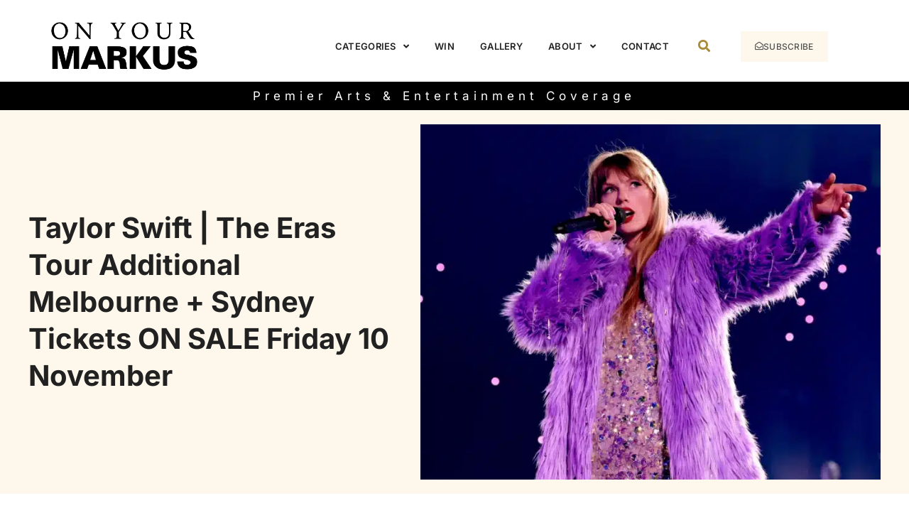

--- FILE ---
content_type: text/html; charset=UTF-8
request_url: https://onyourmarkus.au/latest-news/taylor-swift-the-eras-tour-additional-melbourne-sydney-tickets-on-sale-friday-10-november/
body_size: 141086
content:
<!doctype html>
<html lang="en-AU" prefix="og: https://ogp.me/ns#">
<head>
	<meta charset="UTF-8">
	<meta name="viewport" content="width=device-width, initial-scale=1">
	<link rel="profile" href="https://gmpg.org/xfn/11">
		<style>img:is([sizes="auto" i], [sizes^="auto," i]) { contain-intrinsic-size: 3000px 1500px }</style>
	
<!-- Search Engine Optimisation by Rank Math PRO - https://rankmath.com/ -->
<title>Taylor Swift | The Eras Tour Additional Melbourne + Sydney Tickets ON SALE Friday 10 November  - On Your Markus</title>
<meta name="description" content="It’s no secret that Taylor Swift | The Eras Tour is the hottest ticket around, with unprecedented demand breaking records in Australia. Australian fans now"/>
<meta name="robots" content="follow, index, max-snippet:-1, max-video-preview:-1, max-image-preview:large"/>
<link rel="canonical" href="https://onyourmarkus.au/latest-news/taylor-swift-the-eras-tour-additional-melbourne-sydney-tickets-on-sale-friday-10-november/" />
<meta property="og:locale" content="en_US" />
<meta property="og:type" content="article" />
<meta property="og:title" content="Taylor Swift | The Eras Tour Additional Melbourne + Sydney Tickets ON SALE Friday 10 November  - On Your Markus" />
<meta property="og:description" content="It’s no secret that Taylor Swift | The Eras Tour is the hottest ticket around, with unprecedented demand breaking records in Australia. Australian fans now" />
<meta property="og:url" content="https://onyourmarkus.au/latest-news/taylor-swift-the-eras-tour-additional-melbourne-sydney-tickets-on-sale-friday-10-november/" />
<meta property="og:site_name" content="On Your Markus" />
<meta property="article:publisher" content="https://www.facebook.com/OnYourMarkus" />
<meta property="og:image" content="https://onyourmarkus.au/wp-content/uploads/2023/11/GettyImages-1474459622-1024x576.webp" />
<meta property="og:image:secure_url" content="https://onyourmarkus.au/wp-content/uploads/2023/11/GettyImages-1474459622-1024x576.webp" />
<meta property="og:image:width" content="800" />
<meta property="og:image:height" content="450" />
<meta property="og:image:alt" content="Taylor Swift | The Eras Tour Additional Melbourne + Sydney Tickets ON SALE Friday 10 November " />
<meta property="og:image:type" content="image/webp" />
<meta property="article:published_time" content="2023-11-09T14:46:58+09:30" />
<meta name="twitter:card" content="summary_large_image" />
<meta name="twitter:title" content="Taylor Swift | The Eras Tour Additional Melbourne + Sydney Tickets ON SALE Friday 10 November  - On Your Markus" />
<meta name="twitter:description" content="It’s no secret that Taylor Swift | The Eras Tour is the hottest ticket around, with unprecedented demand breaking records in Australia. Australian fans now" />
<meta name="twitter:image" content="https://onyourmarkus.au/wp-content/uploads/2023/11/GettyImages-1474459622-1024x576.webp" />
<script type="application/ld+json" class="rank-math-schema-pro">{"@context":"https://schema.org","@graph":[{"@type":["NewsMediaOrganization","Organization"],"@id":"https://onyourmarkus.au/#organization","name":"On Your Markus","url":"https://onyourmarkus.au","sameAs":["https://www.facebook.com/OnYourMarkus","https://www.instagram.com/onyourmarkus/"],"logo":{"@type":"ImageObject","@id":"https://onyourmarkus.au/#logo","url":"https://onyourmarkus.au/wp-content/uploads/2023/07/On-Your-Markus-Black.png","contentUrl":"https://onyourmarkus.au/wp-content/uploads/2023/07/On-Your-Markus-Black.png","caption":"On Your Markus","inLanguage":"en-AU","width":"2560","height":"858"}},{"@type":"WebSite","@id":"https://onyourmarkus.au/#website","url":"https://onyourmarkus.au","name":"On Your Markus","alternateName":"oym","publisher":{"@id":"https://onyourmarkus.au/#organization"},"inLanguage":"en-AU"},{"@type":"ImageObject","@id":"https://onyourmarkus.au/wp-content/uploads/2023/11/GettyImages-1474459622.webp","url":"https://onyourmarkus.au/wp-content/uploads/2023/11/GettyImages-1474459622.webp","width":"2560","height":"1440","inLanguage":"en-AU"},{"@type":"BreadcrumbList","@id":"https://onyourmarkus.au/latest-news/taylor-swift-the-eras-tour-additional-melbourne-sydney-tickets-on-sale-friday-10-november/#breadcrumb","itemListElement":[{"@type":"ListItem","position":"1","item":{"@id":"https://onyourmarkus.au","name":"Home"}},{"@type":"ListItem","position":"2","item":{"@id":"https://onyourmarkus.au/latest-news/","name":"Latest News"}},{"@type":"ListItem","position":"3","item":{"@id":"https://onyourmarkus.au/latest-news/taylor-swift-the-eras-tour-additional-melbourne-sydney-tickets-on-sale-friday-10-november/","name":"Taylor Swift | The Eras Tour Additional Melbourne + Sydney Tickets ON SALE Friday 10 November\u00a0"}}]},{"@type":"WebPage","@id":"https://onyourmarkus.au/latest-news/taylor-swift-the-eras-tour-additional-melbourne-sydney-tickets-on-sale-friday-10-november/#webpage","url":"https://onyourmarkus.au/latest-news/taylor-swift-the-eras-tour-additional-melbourne-sydney-tickets-on-sale-friday-10-november/","name":"Taylor Swift | The Eras Tour Additional Melbourne + Sydney Tickets ON SALE Friday 10 November\u00a0 - On Your Markus","datePublished":"2023-11-09T14:46:58+09:30","dateModified":"2023-11-09T14:46:58+09:30","isPartOf":{"@id":"https://onyourmarkus.au/#website"},"primaryImageOfPage":{"@id":"https://onyourmarkus.au/wp-content/uploads/2023/11/GettyImages-1474459622.webp"},"inLanguage":"en-AU","breadcrumb":{"@id":"https://onyourmarkus.au/latest-news/taylor-swift-the-eras-tour-additional-melbourne-sydney-tickets-on-sale-friday-10-november/#breadcrumb"}},{"@type":"Person","@id":"https://onyourmarkus.au/author/markus/","name":"Markus Hamence","url":"https://onyourmarkus.au/author/markus/","image":{"@type":"ImageObject","@id":"https://secure.gravatar.com/avatar/5e72c516229859589dd5f2f7be94a43de5af3b6e7cdca4187cba199533d94bed?s=96&amp;d=mm&amp;r=g","url":"https://secure.gravatar.com/avatar/5e72c516229859589dd5f2f7be94a43de5af3b6e7cdca4187cba199533d94bed?s=96&amp;d=mm&amp;r=g","caption":"Markus Hamence","inLanguage":"en-AU"},"worksFor":{"@id":"https://onyourmarkus.au/#organization"}},{"@type":"NewsArticle","headline":"Taylor Swift | The Eras Tour Additional Melbourne + Sydney Tickets ON SALE Friday 10 November\u00a0 - On Your","datePublished":"2023-11-09T14:46:58+09:30","dateModified":"2023-11-09T14:46:58+09:30","author":{"@id":"https://onyourmarkus.au/author/markus/","name":"Markus Hamence"},"publisher":{"@id":"https://onyourmarkus.au/#organization"},"description":"It\u2019s no secret that\u00a0Taylor Swift | The Eras Tour\u00a0is the hottest ticket around, with unprecedented demand breaking records in Australia. Australian fans now","copyrightYear":"2023","copyrightHolder":{"@id":"https://onyourmarkus.au/#organization"},"name":"Taylor Swift | The Eras Tour Additional Melbourne + Sydney Tickets ON SALE Friday 10 November\u00a0 - On Your","@id":"https://onyourmarkus.au/latest-news/taylor-swift-the-eras-tour-additional-melbourne-sydney-tickets-on-sale-friday-10-november/#richSnippet","isPartOf":{"@id":"https://onyourmarkus.au/latest-news/taylor-swift-the-eras-tour-additional-melbourne-sydney-tickets-on-sale-friday-10-november/#webpage"},"image":{"@id":"https://onyourmarkus.au/wp-content/uploads/2023/11/GettyImages-1474459622.webp"},"inLanguage":"en-AU","mainEntityOfPage":{"@id":"https://onyourmarkus.au/latest-news/taylor-swift-the-eras-tour-additional-melbourne-sydney-tickets-on-sale-friday-10-november/#webpage"}}]}</script>
<!-- /Rank Math WordPress SEO plugin -->

<link rel='dns-prefetch' href='//stats.wp.com' />
<link rel="alternate" type="application/rss+xml" title="On Your Markus &raquo; Feed" href="https://onyourmarkus.au/feed/" />
<link rel="alternate" type="application/rss+xml" title="On Your Markus &raquo; Comments Feed" href="https://onyourmarkus.au/comments/feed/" />
<script>
window._wpemojiSettings = {"baseUrl":"https:\/\/s.w.org\/images\/core\/emoji\/16.0.1\/72x72\/","ext":".png","svgUrl":"https:\/\/s.w.org\/images\/core\/emoji\/16.0.1\/svg\/","svgExt":".svg","source":{"concatemoji":"https:\/\/onyourmarkus.au\/wp-includes\/js\/wp-emoji-release.min.js?ver=6.8.3"}};
/*! This file is auto-generated */
!function(s,n){var o,i,e;function c(e){try{var t={supportTests:e,timestamp:(new Date).valueOf()};sessionStorage.setItem(o,JSON.stringify(t))}catch(e){}}function p(e,t,n){e.clearRect(0,0,e.canvas.width,e.canvas.height),e.fillText(t,0,0);var t=new Uint32Array(e.getImageData(0,0,e.canvas.width,e.canvas.height).data),a=(e.clearRect(0,0,e.canvas.width,e.canvas.height),e.fillText(n,0,0),new Uint32Array(e.getImageData(0,0,e.canvas.width,e.canvas.height).data));return t.every(function(e,t){return e===a[t]})}function u(e,t){e.clearRect(0,0,e.canvas.width,e.canvas.height),e.fillText(t,0,0);for(var n=e.getImageData(16,16,1,1),a=0;a<n.data.length;a++)if(0!==n.data[a])return!1;return!0}function f(e,t,n,a){switch(t){case"flag":return n(e,"\ud83c\udff3\ufe0f\u200d\u26a7\ufe0f","\ud83c\udff3\ufe0f\u200b\u26a7\ufe0f")?!1:!n(e,"\ud83c\udde8\ud83c\uddf6","\ud83c\udde8\u200b\ud83c\uddf6")&&!n(e,"\ud83c\udff4\udb40\udc67\udb40\udc62\udb40\udc65\udb40\udc6e\udb40\udc67\udb40\udc7f","\ud83c\udff4\u200b\udb40\udc67\u200b\udb40\udc62\u200b\udb40\udc65\u200b\udb40\udc6e\u200b\udb40\udc67\u200b\udb40\udc7f");case"emoji":return!a(e,"\ud83e\udedf")}return!1}function g(e,t,n,a){var r="undefined"!=typeof WorkerGlobalScope&&self instanceof WorkerGlobalScope?new OffscreenCanvas(300,150):s.createElement("canvas"),o=r.getContext("2d",{willReadFrequently:!0}),i=(o.textBaseline="top",o.font="600 32px Arial",{});return e.forEach(function(e){i[e]=t(o,e,n,a)}),i}function t(e){var t=s.createElement("script");t.src=e,t.defer=!0,s.head.appendChild(t)}"undefined"!=typeof Promise&&(o="wpEmojiSettingsSupports",i=["flag","emoji"],n.supports={everything:!0,everythingExceptFlag:!0},e=new Promise(function(e){s.addEventListener("DOMContentLoaded",e,{once:!0})}),new Promise(function(t){var n=function(){try{var e=JSON.parse(sessionStorage.getItem(o));if("object"==typeof e&&"number"==typeof e.timestamp&&(new Date).valueOf()<e.timestamp+604800&&"object"==typeof e.supportTests)return e.supportTests}catch(e){}return null}();if(!n){if("undefined"!=typeof Worker&&"undefined"!=typeof OffscreenCanvas&&"undefined"!=typeof URL&&URL.createObjectURL&&"undefined"!=typeof Blob)try{var e="postMessage("+g.toString()+"("+[JSON.stringify(i),f.toString(),p.toString(),u.toString()].join(",")+"));",a=new Blob([e],{type:"text/javascript"}),r=new Worker(URL.createObjectURL(a),{name:"wpTestEmojiSupports"});return void(r.onmessage=function(e){c(n=e.data),r.terminate(),t(n)})}catch(e){}c(n=g(i,f,p,u))}t(n)}).then(function(e){for(var t in e)n.supports[t]=e[t],n.supports.everything=n.supports.everything&&n.supports[t],"flag"!==t&&(n.supports.everythingExceptFlag=n.supports.everythingExceptFlag&&n.supports[t]);n.supports.everythingExceptFlag=n.supports.everythingExceptFlag&&!n.supports.flag,n.DOMReady=!1,n.readyCallback=function(){n.DOMReady=!0}}).then(function(){return e}).then(function(){var e;n.supports.everything||(n.readyCallback(),(e=n.source||{}).concatemoji?t(e.concatemoji):e.wpemoji&&e.twemoji&&(t(e.twemoji),t(e.wpemoji)))}))}((window,document),window._wpemojiSettings);
</script>
<!-- onyourmarkus.au is managing ads with Advanced Ads 2.0.11 – https://wpadvancedads.com/ --><script id="oym-ready">
			window.advanced_ads_ready=function(e,a){a=a||"complete";var d=function(e){return"interactive"===a?"loading"!==e:"complete"===e};d(document.readyState)?e():document.addEventListener("readystatechange",(function(a){d(a.target.readyState)&&e()}),{once:"interactive"===a})},window.advanced_ads_ready_queue=window.advanced_ads_ready_queue||[];		</script>
		<link rel='stylesheet' id='hello-elementor-theme-style-css' href='https://onyourmarkus.au/wp-content/themes/hello-elementor/assets/css/theme.css?ver=3.4.4' media='all' />
<link rel='stylesheet' id='jet-menu-hello-css' href='https://onyourmarkus.au/wp-content/plugins/jet-menu/integration/themes/hello-elementor/assets/css/style.css?ver=2.4.14.1' media='all' />
<style id='wp-emoji-styles-inline-css'>

	img.wp-smiley, img.emoji {
		display: inline !important;
		border: none !important;
		box-shadow: none !important;
		height: 1em !important;
		width: 1em !important;
		margin: 0 0.07em !important;
		vertical-align: -0.1em !important;
		background: none !important;
		padding: 0 !important;
	}
</style>
<link rel='stylesheet' id='wp-block-library-css' href='https://onyourmarkus.au/wp-includes/css/dist/block-library/style.min.css?ver=6.8.3' media='all' />
<link rel='stylesheet' id='mediaelement-css' href='https://onyourmarkus.au/wp-includes/js/mediaelement/mediaelementplayer-legacy.min.css?ver=4.2.17' media='all' />
<link rel='stylesheet' id='wp-mediaelement-css' href='https://onyourmarkus.au/wp-includes/js/mediaelement/wp-mediaelement.min.css?ver=6.8.3' media='all' />
<style id='jetpack-sharing-buttons-style-inline-css'>
.jetpack-sharing-buttons__services-list{display:flex;flex-direction:row;flex-wrap:wrap;gap:0;list-style-type:none;margin:5px;padding:0}.jetpack-sharing-buttons__services-list.has-small-icon-size{font-size:12px}.jetpack-sharing-buttons__services-list.has-normal-icon-size{font-size:16px}.jetpack-sharing-buttons__services-list.has-large-icon-size{font-size:24px}.jetpack-sharing-buttons__services-list.has-huge-icon-size{font-size:36px}@media print{.jetpack-sharing-buttons__services-list{display:none!important}}.editor-styles-wrapper .wp-block-jetpack-sharing-buttons{gap:0;padding-inline-start:0}ul.jetpack-sharing-buttons__services-list.has-background{padding:1.25em 2.375em}
</style>
<link rel='stylesheet' id='jet-engine-frontend-css' href='https://onyourmarkus.au/wp-content/plugins/jet-engine/assets/css/frontend.css?ver=3.7.5' media='all' />
<style id='global-styles-inline-css'>
:root{--wp--preset--aspect-ratio--square: 1;--wp--preset--aspect-ratio--4-3: 4/3;--wp--preset--aspect-ratio--3-4: 3/4;--wp--preset--aspect-ratio--3-2: 3/2;--wp--preset--aspect-ratio--2-3: 2/3;--wp--preset--aspect-ratio--16-9: 16/9;--wp--preset--aspect-ratio--9-16: 9/16;--wp--preset--color--black: #000000;--wp--preset--color--cyan-bluish-gray: #abb8c3;--wp--preset--color--white: #ffffff;--wp--preset--color--pale-pink: #f78da7;--wp--preset--color--vivid-red: #cf2e2e;--wp--preset--color--luminous-vivid-orange: #ff6900;--wp--preset--color--luminous-vivid-amber: #fcb900;--wp--preset--color--light-green-cyan: #7bdcb5;--wp--preset--color--vivid-green-cyan: #00d084;--wp--preset--color--pale-cyan-blue: #8ed1fc;--wp--preset--color--vivid-cyan-blue: #0693e3;--wp--preset--color--vivid-purple: #9b51e0;--wp--preset--gradient--vivid-cyan-blue-to-vivid-purple: linear-gradient(135deg,rgba(6,147,227,1) 0%,rgb(155,81,224) 100%);--wp--preset--gradient--light-green-cyan-to-vivid-green-cyan: linear-gradient(135deg,rgb(122,220,180) 0%,rgb(0,208,130) 100%);--wp--preset--gradient--luminous-vivid-amber-to-luminous-vivid-orange: linear-gradient(135deg,rgba(252,185,0,1) 0%,rgba(255,105,0,1) 100%);--wp--preset--gradient--luminous-vivid-orange-to-vivid-red: linear-gradient(135deg,rgba(255,105,0,1) 0%,rgb(207,46,46) 100%);--wp--preset--gradient--very-light-gray-to-cyan-bluish-gray: linear-gradient(135deg,rgb(238,238,238) 0%,rgb(169,184,195) 100%);--wp--preset--gradient--cool-to-warm-spectrum: linear-gradient(135deg,rgb(74,234,220) 0%,rgb(151,120,209) 20%,rgb(207,42,186) 40%,rgb(238,44,130) 60%,rgb(251,105,98) 80%,rgb(254,248,76) 100%);--wp--preset--gradient--blush-light-purple: linear-gradient(135deg,rgb(255,206,236) 0%,rgb(152,150,240) 100%);--wp--preset--gradient--blush-bordeaux: linear-gradient(135deg,rgb(254,205,165) 0%,rgb(254,45,45) 50%,rgb(107,0,62) 100%);--wp--preset--gradient--luminous-dusk: linear-gradient(135deg,rgb(255,203,112) 0%,rgb(199,81,192) 50%,rgb(65,88,208) 100%);--wp--preset--gradient--pale-ocean: linear-gradient(135deg,rgb(255,245,203) 0%,rgb(182,227,212) 50%,rgb(51,167,181) 100%);--wp--preset--gradient--electric-grass: linear-gradient(135deg,rgb(202,248,128) 0%,rgb(113,206,126) 100%);--wp--preset--gradient--midnight: linear-gradient(135deg,rgb(2,3,129) 0%,rgb(40,116,252) 100%);--wp--preset--font-size--small: 13px;--wp--preset--font-size--medium: 20px;--wp--preset--font-size--large: 36px;--wp--preset--font-size--x-large: 42px;--wp--preset--spacing--20: 0.44rem;--wp--preset--spacing--30: 0.67rem;--wp--preset--spacing--40: 1rem;--wp--preset--spacing--50: 1.5rem;--wp--preset--spacing--60: 2.25rem;--wp--preset--spacing--70: 3.38rem;--wp--preset--spacing--80: 5.06rem;--wp--preset--shadow--natural: 6px 6px 9px rgba(0, 0, 0, 0.2);--wp--preset--shadow--deep: 12px 12px 50px rgba(0, 0, 0, 0.4);--wp--preset--shadow--sharp: 6px 6px 0px rgba(0, 0, 0, 0.2);--wp--preset--shadow--outlined: 6px 6px 0px -3px rgba(255, 255, 255, 1), 6px 6px rgba(0, 0, 0, 1);--wp--preset--shadow--crisp: 6px 6px 0px rgba(0, 0, 0, 1);}:root { --wp--style--global--content-size: 800px;--wp--style--global--wide-size: 1200px; }:where(body) { margin: 0; }.wp-site-blocks > .alignleft { float: left; margin-right: 2em; }.wp-site-blocks > .alignright { float: right; margin-left: 2em; }.wp-site-blocks > .aligncenter { justify-content: center; margin-left: auto; margin-right: auto; }:where(.wp-site-blocks) > * { margin-block-start: 24px; margin-block-end: 0; }:where(.wp-site-blocks) > :first-child { margin-block-start: 0; }:where(.wp-site-blocks) > :last-child { margin-block-end: 0; }:root { --wp--style--block-gap: 24px; }:root :where(.is-layout-flow) > :first-child{margin-block-start: 0;}:root :where(.is-layout-flow) > :last-child{margin-block-end: 0;}:root :where(.is-layout-flow) > *{margin-block-start: 24px;margin-block-end: 0;}:root :where(.is-layout-constrained) > :first-child{margin-block-start: 0;}:root :where(.is-layout-constrained) > :last-child{margin-block-end: 0;}:root :where(.is-layout-constrained) > *{margin-block-start: 24px;margin-block-end: 0;}:root :where(.is-layout-flex){gap: 24px;}:root :where(.is-layout-grid){gap: 24px;}.is-layout-flow > .alignleft{float: left;margin-inline-start: 0;margin-inline-end: 2em;}.is-layout-flow > .alignright{float: right;margin-inline-start: 2em;margin-inline-end: 0;}.is-layout-flow > .aligncenter{margin-left: auto !important;margin-right: auto !important;}.is-layout-constrained > .alignleft{float: left;margin-inline-start: 0;margin-inline-end: 2em;}.is-layout-constrained > .alignright{float: right;margin-inline-start: 2em;margin-inline-end: 0;}.is-layout-constrained > .aligncenter{margin-left: auto !important;margin-right: auto !important;}.is-layout-constrained > :where(:not(.alignleft):not(.alignright):not(.alignfull)){max-width: var(--wp--style--global--content-size);margin-left: auto !important;margin-right: auto !important;}.is-layout-constrained > .alignwide{max-width: var(--wp--style--global--wide-size);}body .is-layout-flex{display: flex;}.is-layout-flex{flex-wrap: wrap;align-items: center;}.is-layout-flex > :is(*, div){margin: 0;}body .is-layout-grid{display: grid;}.is-layout-grid > :is(*, div){margin: 0;}body{padding-top: 0px;padding-right: 0px;padding-bottom: 0px;padding-left: 0px;}a:where(:not(.wp-element-button)){text-decoration: underline;}:root :where(.wp-element-button, .wp-block-button__link){background-color: #32373c;border-width: 0;color: #fff;font-family: inherit;font-size: inherit;line-height: inherit;padding: calc(0.667em + 2px) calc(1.333em + 2px);text-decoration: none;}.has-black-color{color: var(--wp--preset--color--black) !important;}.has-cyan-bluish-gray-color{color: var(--wp--preset--color--cyan-bluish-gray) !important;}.has-white-color{color: var(--wp--preset--color--white) !important;}.has-pale-pink-color{color: var(--wp--preset--color--pale-pink) !important;}.has-vivid-red-color{color: var(--wp--preset--color--vivid-red) !important;}.has-luminous-vivid-orange-color{color: var(--wp--preset--color--luminous-vivid-orange) !important;}.has-luminous-vivid-amber-color{color: var(--wp--preset--color--luminous-vivid-amber) !important;}.has-light-green-cyan-color{color: var(--wp--preset--color--light-green-cyan) !important;}.has-vivid-green-cyan-color{color: var(--wp--preset--color--vivid-green-cyan) !important;}.has-pale-cyan-blue-color{color: var(--wp--preset--color--pale-cyan-blue) !important;}.has-vivid-cyan-blue-color{color: var(--wp--preset--color--vivid-cyan-blue) !important;}.has-vivid-purple-color{color: var(--wp--preset--color--vivid-purple) !important;}.has-black-background-color{background-color: var(--wp--preset--color--black) !important;}.has-cyan-bluish-gray-background-color{background-color: var(--wp--preset--color--cyan-bluish-gray) !important;}.has-white-background-color{background-color: var(--wp--preset--color--white) !important;}.has-pale-pink-background-color{background-color: var(--wp--preset--color--pale-pink) !important;}.has-vivid-red-background-color{background-color: var(--wp--preset--color--vivid-red) !important;}.has-luminous-vivid-orange-background-color{background-color: var(--wp--preset--color--luminous-vivid-orange) !important;}.has-luminous-vivid-amber-background-color{background-color: var(--wp--preset--color--luminous-vivid-amber) !important;}.has-light-green-cyan-background-color{background-color: var(--wp--preset--color--light-green-cyan) !important;}.has-vivid-green-cyan-background-color{background-color: var(--wp--preset--color--vivid-green-cyan) !important;}.has-pale-cyan-blue-background-color{background-color: var(--wp--preset--color--pale-cyan-blue) !important;}.has-vivid-cyan-blue-background-color{background-color: var(--wp--preset--color--vivid-cyan-blue) !important;}.has-vivid-purple-background-color{background-color: var(--wp--preset--color--vivid-purple) !important;}.has-black-border-color{border-color: var(--wp--preset--color--black) !important;}.has-cyan-bluish-gray-border-color{border-color: var(--wp--preset--color--cyan-bluish-gray) !important;}.has-white-border-color{border-color: var(--wp--preset--color--white) !important;}.has-pale-pink-border-color{border-color: var(--wp--preset--color--pale-pink) !important;}.has-vivid-red-border-color{border-color: var(--wp--preset--color--vivid-red) !important;}.has-luminous-vivid-orange-border-color{border-color: var(--wp--preset--color--luminous-vivid-orange) !important;}.has-luminous-vivid-amber-border-color{border-color: var(--wp--preset--color--luminous-vivid-amber) !important;}.has-light-green-cyan-border-color{border-color: var(--wp--preset--color--light-green-cyan) !important;}.has-vivid-green-cyan-border-color{border-color: var(--wp--preset--color--vivid-green-cyan) !important;}.has-pale-cyan-blue-border-color{border-color: var(--wp--preset--color--pale-cyan-blue) !important;}.has-vivid-cyan-blue-border-color{border-color: var(--wp--preset--color--vivid-cyan-blue) !important;}.has-vivid-purple-border-color{border-color: var(--wp--preset--color--vivid-purple) !important;}.has-vivid-cyan-blue-to-vivid-purple-gradient-background{background: var(--wp--preset--gradient--vivid-cyan-blue-to-vivid-purple) !important;}.has-light-green-cyan-to-vivid-green-cyan-gradient-background{background: var(--wp--preset--gradient--light-green-cyan-to-vivid-green-cyan) !important;}.has-luminous-vivid-amber-to-luminous-vivid-orange-gradient-background{background: var(--wp--preset--gradient--luminous-vivid-amber-to-luminous-vivid-orange) !important;}.has-luminous-vivid-orange-to-vivid-red-gradient-background{background: var(--wp--preset--gradient--luminous-vivid-orange-to-vivid-red) !important;}.has-very-light-gray-to-cyan-bluish-gray-gradient-background{background: var(--wp--preset--gradient--very-light-gray-to-cyan-bluish-gray) !important;}.has-cool-to-warm-spectrum-gradient-background{background: var(--wp--preset--gradient--cool-to-warm-spectrum) !important;}.has-blush-light-purple-gradient-background{background: var(--wp--preset--gradient--blush-light-purple) !important;}.has-blush-bordeaux-gradient-background{background: var(--wp--preset--gradient--blush-bordeaux) !important;}.has-luminous-dusk-gradient-background{background: var(--wp--preset--gradient--luminous-dusk) !important;}.has-pale-ocean-gradient-background{background: var(--wp--preset--gradient--pale-ocean) !important;}.has-electric-grass-gradient-background{background: var(--wp--preset--gradient--electric-grass) !important;}.has-midnight-gradient-background{background: var(--wp--preset--gradient--midnight) !important;}.has-small-font-size{font-size: var(--wp--preset--font-size--small) !important;}.has-medium-font-size{font-size: var(--wp--preset--font-size--medium) !important;}.has-large-font-size{font-size: var(--wp--preset--font-size--large) !important;}.has-x-large-font-size{font-size: var(--wp--preset--font-size--x-large) !important;}
:root :where(.wp-block-pullquote){font-size: 1.5em;line-height: 1.6;}
</style>
<link rel='stylesheet' id='hello-elementor-css' href='https://onyourmarkus.au/wp-content/themes/hello-elementor/assets/css/reset.css?ver=3.4.4' media='all' />
<link rel='stylesheet' id='hello-elementor-header-footer-css' href='https://onyourmarkus.au/wp-content/themes/hello-elementor/assets/css/header-footer.css?ver=3.4.4' media='all' />
<link rel='stylesheet' id='elementor-frontend-css' href='https://onyourmarkus.au/wp-content/plugins/elementor/assets/css/frontend.min.css?ver=3.31.5' media='all' />
<link rel='stylesheet' id='elementor-post-10-css' href='https://onyourmarkus.au/wp-content/uploads/elementor/css/post-10.css?ver=1768565843' media='all' />
<link rel='stylesheet' id='jet-menu-public-styles-css' href='https://onyourmarkus.au/wp-content/plugins/jet-menu/assets/public/css/public.css?ver=2.4.14.1' media='all' />
<link rel='stylesheet' id='jet-popup-frontend-css' href='https://onyourmarkus.au/wp-content/plugins/jet-popup/assets/css/jet-popup-frontend.css?ver=2.0.17.1' media='all' />
<link rel='stylesheet' id='widget-image-css' href='https://onyourmarkus.au/wp-content/plugins/elementor/assets/css/widget-image.min.css?ver=3.31.5' media='all' />
<link rel='stylesheet' id='widget-nav-menu-css' href='https://onyourmarkus.au/wp-content/plugins/elementor-pro/assets/css/widget-nav-menu.min.css?ver=3.31.3' media='all' />
<link rel='stylesheet' id='e-sticky-css' href='https://onyourmarkus.au/wp-content/plugins/elementor-pro/assets/css/modules/sticky.min.css?ver=3.31.3' media='all' />
<link rel='stylesheet' id='widget-heading-css' href='https://onyourmarkus.au/wp-content/plugins/elementor/assets/css/widget-heading.min.css?ver=3.31.5' media='all' />
<link rel='stylesheet' id='swiper-css' href='https://onyourmarkus.au/wp-content/plugins/elementor/assets/lib/swiper/v8/css/swiper.min.css?ver=8.4.5' media='all' />
<link rel='stylesheet' id='e-swiper-css' href='https://onyourmarkus.au/wp-content/plugins/elementor/assets/css/conditionals/e-swiper.min.css?ver=3.31.5' media='all' />
<link rel='stylesheet' id='widget-gallery-css' href='https://onyourmarkus.au/wp-content/plugins/elementor-pro/assets/css/widget-gallery.min.css?ver=3.31.3' media='all' />
<link rel='stylesheet' id='elementor-gallery-css' href='https://onyourmarkus.au/wp-content/plugins/elementor/assets/lib/e-gallery/css/e-gallery.min.css?ver=1.2.0' media='all' />
<link rel='stylesheet' id='e-transitions-css' href='https://onyourmarkus.au/wp-content/plugins/elementor-pro/assets/css/conditionals/transitions.min.css?ver=3.31.3' media='all' />
<link rel='stylesheet' id='widget-icon-box-css' href='https://onyourmarkus.au/wp-content/plugins/elementor/assets/css/widget-icon-box.min.css?ver=3.31.5' media='all' />
<link rel='stylesheet' id='widget-form-css' href='https://onyourmarkus.au/wp-content/plugins/elementor-pro/assets/css/widget-form.min.css?ver=3.31.3' media='all' />
<link rel='stylesheet' id='widget-image-box-css' href='https://onyourmarkus.au/wp-content/plugins/elementor/assets/css/widget-image-box.min.css?ver=3.31.5' media='all' />
<link rel='stylesheet' id='widget-icon-list-css' href='https://onyourmarkus.au/wp-content/plugins/elementor/assets/css/widget-icon-list.min.css?ver=3.31.5' media='all' />
<link rel='stylesheet' id='widget-post-info-css' href='https://onyourmarkus.au/wp-content/plugins/elementor-pro/assets/css/widget-post-info.min.css?ver=3.31.3' media='all' />
<link rel='stylesheet' id='elementor-icons-shared-0-css' href='https://onyourmarkus.au/wp-content/plugins/elementor/assets/lib/font-awesome/css/fontawesome.min.css?ver=5.15.3' media='all' />
<link rel='stylesheet' id='elementor-icons-fa-regular-css' href='https://onyourmarkus.au/wp-content/plugins/elementor/assets/lib/font-awesome/css/regular.min.css?ver=5.15.3' media='all' />
<link rel='stylesheet' id='elementor-icons-fa-solid-css' href='https://onyourmarkus.au/wp-content/plugins/elementor/assets/lib/font-awesome/css/solid.min.css?ver=5.15.3' media='all' />
<link rel='stylesheet' id='widget-google_maps-css' href='https://onyourmarkus.au/wp-content/plugins/elementor/assets/css/widget-google_maps.min.css?ver=3.31.5' media='all' />
<link rel='stylesheet' id='widget-share-buttons-css' href='https://onyourmarkus.au/wp-content/plugins/elementor-pro/assets/css/widget-share-buttons.min.css?ver=3.31.3' media='all' />
<link rel='stylesheet' id='e-apple-webkit-css' href='https://onyourmarkus.au/wp-content/plugins/elementor/assets/css/conditionals/apple-webkit.min.css?ver=3.31.5' media='all' />
<link rel='stylesheet' id='elementor-icons-fa-brands-css' href='https://onyourmarkus.au/wp-content/plugins/elementor/assets/lib/font-awesome/css/brands.min.css?ver=5.15.3' media='all' />
<link rel='stylesheet' id='jet-blocks-css' href='https://onyourmarkus.au/wp-content/uploads/elementor/css/custom-jet-blocks.css?ver=1.3.19.1' media='all' />
<link rel='stylesheet' id='elementor-icons-css' href='https://onyourmarkus.au/wp-content/plugins/elementor/assets/lib/eicons/css/elementor-icons.min.css?ver=5.43.0' media='all' />
<link rel='stylesheet' id='jet-blog-css' href='https://onyourmarkus.au/wp-content/plugins/jet-blog/assets/css/jet-blog.css?ver=2.4.6' media='all' />
<link rel='stylesheet' id='jet-tabs-frontend-css' href='https://onyourmarkus.au/wp-content/plugins/jet-tabs/assets/css/jet-tabs-frontend.css?ver=2.2.10' media='all' />
<link rel='stylesheet' id='jet-tricks-frontend-css' href='https://onyourmarkus.au/wp-content/plugins/jet-tricks/assets/css/jet-tricks-frontend.css?ver=1.5.7' media='all' />
<link rel='stylesheet' id='elementor-post-39-css' href='https://onyourmarkus.au/wp-content/uploads/elementor/css/post-39.css?ver=1768565844' media='all' />
<link rel='stylesheet' id='elementor-post-83-css' href='https://onyourmarkus.au/wp-content/uploads/elementor/css/post-83.css?ver=1768565844' media='all' />
<link rel='stylesheet' id='elementor-post-1890-css' href='https://onyourmarkus.au/wp-content/uploads/elementor/css/post-1890.css?ver=1768565960' media='all' />
<link rel='stylesheet' id='newsletter-css' href='https://onyourmarkus.au/wp-content/plugins/newsletter/style.css?ver=8.9.4' media='all' />
<link rel='stylesheet' id='eael-general-css' href='https://onyourmarkus.au/wp-content/plugins/essential-addons-for-elementor-lite/assets/front-end/css/view/general.min.css?ver=6.3.1' media='all' />
<link rel='stylesheet' id='elementor-gf-local-inter-css' href='https://onyourmarkus.au/wp-content/uploads/elementor/google-fonts/css/inter.css?ver=1753581009' media='all' />
<script src="https://onyourmarkus.au/wp-includes/js/jquery/jquery.min.js?ver=3.7.1" id="jquery-core-js"></script>
<script src="https://onyourmarkus.au/wp-includes/js/jquery/jquery-migrate.min.js?ver=3.4.1" id="jquery-migrate-js"></script>
<script id="advanced-ads-advanced-js-js-extra">
var advads_options = {"blog_id":"1","privacy":{"consent-method":"","custom-cookie-name":"","custom-cookie-value":"","enabled":false,"state":"not_needed"}};
</script>
<script src="https://onyourmarkus.au/wp-content/plugins/advanced-ads/public/assets/js/advanced.min.js?ver=2.0.11" id="advanced-ads-advanced-js-js"></script>
<link rel="https://api.w.org/" href="https://onyourmarkus.au/wp-json/" /><link rel="alternate" title="JSON" type="application/json" href="https://onyourmarkus.au/wp-json/wp/v2/latest-news/3676" /><link rel='shortlink' href='https://onyourmarkus.au/?p=3676' />
<link rel="alternate" title="oEmbed (JSON)" type="application/json+oembed" href="https://onyourmarkus.au/wp-json/oembed/1.0/embed?url=https%3A%2F%2Fonyourmarkus.au%2Flatest-news%2Ftaylor-swift-the-eras-tour-additional-melbourne-sydney-tickets-on-sale-friday-10-november%2F" />
<link rel="alternate" title="oEmbed (XML)" type="text/xml+oembed" href="https://onyourmarkus.au/wp-json/oembed/1.0/embed?url=https%3A%2F%2Fonyourmarkus.au%2Flatest-news%2Ftaylor-swift-the-eras-tour-additional-melbourne-sydney-tickets-on-sale-friday-10-november%2F&#038;format=xml" />
	<style>img#wpstats{display:none}</style>
		<meta name="generator" content="Elementor 3.31.5; features: additional_custom_breakpoints, e_element_cache; settings: css_print_method-external, google_font-enabled, font_display-swap">
<!-- Google tag (gtag.js) -->
<script async src="https://www.googletagmanager.com/gtag/js?id=G-QFCF67D9SJ"></script>
<script>
  window.dataLayer = window.dataLayer || [];
  function gtag(){dataLayer.push(arguments);}
  gtag('js', new Date());

  gtag('config', 'G-QFCF67D9SJ');
</script>
<script type="text/javascript">
    (function(c,l,a,r,i,t,y){
        c[a]=c[a]||function(){(c[a].q=c[a].q||[]).push(arguments)};
        t=l.createElement(r);t.async=1;t.src="https://www.clarity.ms/tag/"+i;
        y=l.getElementsByTagName(r)[0];y.parentNode.insertBefore(t,y);
    })(window, document, "clarity", "script", "ke0nwhamzf");
</script>
		<script type="text/javascript">
			var advadsCfpQueue = [];
			var advadsCfpAd = function( adID ) {
				if ( 'undefined' === typeof advadsProCfp ) {
					advadsCfpQueue.push( adID )
				} else {
					advadsProCfp.addElement( adID )
				}
			}
		</script>
					<style>
				.e-con.e-parent:nth-of-type(n+4):not(.e-lazyloaded):not(.e-no-lazyload),
				.e-con.e-parent:nth-of-type(n+4):not(.e-lazyloaded):not(.e-no-lazyload) * {
					background-image: none !important;
				}
				@media screen and (max-height: 1024px) {
					.e-con.e-parent:nth-of-type(n+3):not(.e-lazyloaded):not(.e-no-lazyload),
					.e-con.e-parent:nth-of-type(n+3):not(.e-lazyloaded):not(.e-no-lazyload) * {
						background-image: none !important;
					}
				}
				@media screen and (max-height: 640px) {
					.e-con.e-parent:nth-of-type(n+2):not(.e-lazyloaded):not(.e-no-lazyload),
					.e-con.e-parent:nth-of-type(n+2):not(.e-lazyloaded):not(.e-no-lazyload) * {
						background-image: none !important;
					}
				}
			</style>
			<script id="google_gtagjs" src="https://onyourmarkus.au/?local_ga_js=5f33e9fdf1e73c9a276074097261cc2e" async></script>
<script id="google_gtagjs-inline">
window.dataLayer = window.dataLayer || [];function gtag(){dataLayer.push(arguments);}gtag('js', new Date());gtag('config', 'G-QFCF67D9SJ', {} );
</script>
			<meta name="theme-color" content="#212121">
			<link rel="icon" href="https://onyourmarkus.au/wp-content/uploads/2023/07/cropped-ON-YOUR-MARKUS-150x150.jpg" sizes="32x32" />
<link rel="icon" href="https://onyourmarkus.au/wp-content/uploads/2023/07/cropped-ON-YOUR-MARKUS-300x300.jpg" sizes="192x192" />
<link rel="apple-touch-icon" href="https://onyourmarkus.au/wp-content/uploads/2023/07/cropped-ON-YOUR-MARKUS-300x300.jpg" />
<meta name="msapplication-TileImage" content="https://onyourmarkus.au/wp-content/uploads/2023/07/cropped-ON-YOUR-MARKUS-300x300.jpg" />
</head>
<body class="wp-singular latest-news-template-default single single-latest-news postid-3676 wp-custom-logo wp-embed-responsive wp-theme-hello-elementor hello-elementor-default jet-mega-menu-location elementor-default elementor-kit-10 aa-prefix-oym- elementor-page-1890">


<a class="skip-link screen-reader-text" href="#content">Skip to content</a>

		<header data-elementor-type="header" data-elementor-id="39" class="elementor elementor-39 elementor-location-header" data-elementor-post-type="elementor_library">
					<section data-particle_enable="false" data-particle-mobile-disabled="false" class="elementor-section elementor-top-section elementor-element elementor-element-63a7d7a1 elementor-section-content-middle elementor-section-height-min-height elementor-section-stretched elementor-section-boxed elementor-section-height-default elementor-section-items-middle" data-id="63a7d7a1" data-element_type="section" data-settings="{&quot;background_background&quot;:&quot;classic&quot;,&quot;sticky&quot;:&quot;top&quot;,&quot;jet_parallax_layout_list&quot;:[],&quot;stretch_section&quot;:&quot;section-stretched&quot;,&quot;sticky_on&quot;:[&quot;desktop&quot;,&quot;tablet&quot;,&quot;mobile&quot;],&quot;sticky_offset&quot;:0,&quot;sticky_effects_offset&quot;:0,&quot;sticky_anchor_link_offset&quot;:0}">
						<div class="elementor-container elementor-column-gap-no">
					<div class="elementor-column elementor-col-20 elementor-top-column elementor-element elementor-element-4c68a877" data-id="4c68a877" data-element_type="column">
			<div class="elementor-widget-wrap elementor-element-populated">
						<div class="elementor-element elementor-element-5227442b elementor-widget elementor-widget-theme-site-logo elementor-widget-image" data-id="5227442b" data-element_type="widget" data-widget_type="theme-site-logo.default">
				<div class="elementor-widget-container">
											<a href="https://onyourmarkus.au">
			<img width="2560" height="858" src="https://onyourmarkus.au/wp-content/uploads/2023/07/On-Your-Markus-Black.png" class="attachment-full size-full wp-image-129" alt="On Your Markus" srcset="https://onyourmarkus.au/wp-content/uploads/2023/07/On-Your-Markus-Black.png 2560w, https://onyourmarkus.au/wp-content/uploads/2023/07/On-Your-Markus-Black-300x101.png 300w, https://onyourmarkus.au/wp-content/uploads/2023/07/On-Your-Markus-Black-1024x343.png 1024w, https://onyourmarkus.au/wp-content/uploads/2023/07/On-Your-Markus-Black-768x257.png 768w, https://onyourmarkus.au/wp-content/uploads/2023/07/On-Your-Markus-Black-1536x515.png 1536w, https://onyourmarkus.au/wp-content/uploads/2023/07/On-Your-Markus-Black-2048x686.png 2048w" sizes="(max-width: 2560px) 100vw, 2560px" />				</a>
											</div>
				</div>
					</div>
		</div>
				<div class="elementor-column elementor-col-20 elementor-top-column elementor-element elementor-element-125ae551 elementor-hidden-desktop elementor-hidden-tablet" data-id="125ae551" data-element_type="column">
			<div class="elementor-widget-wrap elementor-element-populated">
						<div class="elementor-element elementor-element-2165516 elementor-widget-mobile__width-auto elementor-widget elementor-widget-jet-search" data-id="2165516" data-element_type="widget" data-widget_type="jet-search.default">
				<div class="elementor-widget-container">
					<div class="elementor-jet-search jet-blocks"><div class="jet-search"><div class="jet-search__popup jet-search__popup--full-screen jet-search__popup--fade-effect">
	<div class="jet-search__popup-content"><form role="search" method="get" class="jet-search__form" action="https://onyourmarkus.au/">
	<label class="jet-search__label">
		<span class="screen-reader-text">Search &hellip;</span>
		<input type="search" class="jet-search__field" placeholder="Search &hellip;" value="" name="s" aria-label="Search &hellip;" />
	</label>
		<button type="submit" class="jet-search__submit" aria-label="submit search"><span class="jet-search__submit-icon jet-blocks-icon"><i aria-hidden="true" class="fas fa-search"></i></span></button>
			</form><button type="button" class="jet-search__popup-close" aria-label="Search &hellip;"><span class="jet-search__popup-close-icon jet-blocks-icon"><i aria-hidden="true" class="fas fa-times"></i></span></button></div>
</div>
<div class="jet-search__popup-trigger-container">
	<button type="button" class="jet-search__popup-trigger" title="Search &hellip;"><span class="jet-search__popup-trigger-icon jet-blocks-icon"><i aria-hidden="true" class="fas fa-search"></i></span></button>
</div></div></div>				</div>
				</div>
				<div class="elementor-element elementor-element-944edd4 elementor-widget-mobile__width-auto elementor-widget elementor-widget-jet-mobile-menu" data-id="944edd4" data-element_type="widget" data-widget_type="jet-mobile-menu.default">
				<div class="elementor-widget-container">
					<div  id="jet-mobile-menu-696ab94cde632" class="jet-mobile-menu jet-mobile-menu--location-elementor" data-menu-id="10" data-menu-options="{&quot;menuUniqId&quot;:&quot;696ab94cde632&quot;,&quot;menuId&quot;:&quot;10&quot;,&quot;mobileMenuId&quot;:&quot;&quot;,&quot;location&quot;:&quot;elementor&quot;,&quot;menuLocation&quot;:false,&quot;menuLayout&quot;:&quot;slide-out&quot;,&quot;togglePosition&quot;:&quot;default&quot;,&quot;menuPosition&quot;:&quot;left&quot;,&quot;headerTemplate&quot;:&quot;&quot;,&quot;beforeTemplate&quot;:&quot;&quot;,&quot;afterTemplate&quot;:&quot;&quot;,&quot;useBreadcrumb&quot;:true,&quot;breadcrumbPath&quot;:&quot;full&quot;,&quot;toggleText&quot;:&quot;&quot;,&quot;toggleLoader&quot;:true,&quot;backText&quot;:&quot;&quot;,&quot;itemIconVisible&quot;:true,&quot;itemBadgeVisible&quot;:true,&quot;itemDescVisible&quot;:false,&quot;loaderColor&quot;:&quot;#3a3a3a&quot;,&quot;subTrigger&quot;:&quot;item&quot;,&quot;subOpenLayout&quot;:&quot;slide-in&quot;,&quot;closeAfterNavigate&quot;:false,&quot;fillSvgIcon&quot;:true,&quot;megaAjaxLoad&quot;:false}">
			<mobile-menu></mobile-menu><div class="jet-mobile-menu__refs"><div ref="toggleClosedIcon"><i class="fas fa-bars"></i></div><div ref="toggleOpenedIcon"><i class="fas fa-times"></i></div><div ref="closeIcon"><i class="fas fa-times"></i></div><div ref="backIcon"><i class="fas fa-angle-left"></i></div><div ref="dropdownIcon"><i class="fas fa-angle-right"></i></div><div ref="dropdownOpenedIcon"><i class="fas fa-angle-down"></i></div><div ref="breadcrumbIcon"><i class="fas fa-angle-right"></i></div></div></div><script id="jetMenuMobileWidgetRenderData696ab94cde632" type="application/json">
            {"items":{"item-193":{"id":"item-193","name":"Categories","attrTitle":false,"description":"","url":"#","target":false,"xfn":false,"itemParent":false,"itemId":193,"megaTemplateId":false,"megaContent":false,"megaContentType":"default","open":false,"badgeContent":false,"itemIcon":"","hideItemText":false,"classes":[""],"signature":"","children":{"item-21308":{"id":"item-21308","name":"Featured Articles","attrTitle":false,"description":"","url":"https:\/\/onyourmarkus.au\/featured-articles\/","target":false,"xfn":false,"itemParent":"item-193","itemId":21308,"megaTemplateId":false,"megaContent":false,"megaContentType":"default","open":false,"badgeContent":false,"itemIcon":"","hideItemText":false,"classes":[""],"signature":""},"item-21214":{"id":"item-21214","name":"New Music Releases","attrTitle":false,"description":"","url":"https:\/\/onyourmarkus.au\/new-music-releases\/","target":false,"xfn":false,"itemParent":"item-193","itemId":21214,"megaTemplateId":false,"megaContent":false,"megaContentType":"default","open":false,"badgeContent":false,"itemIcon":"","hideItemText":false,"classes":[""],"signature":""},"item-21298":{"id":"item-21298","name":"Tour Announcements","attrTitle":false,"description":"","url":"https:\/\/onyourmarkus.au\/tour-announcements\/","target":false,"xfn":false,"itemParent":"item-193","itemId":21298,"megaTemplateId":false,"megaContent":false,"megaContentType":"default","open":false,"badgeContent":false,"itemIcon":"","hideItemText":false,"classes":[""],"signature":""},"item-5218":{"id":"item-5218","name":"Interviews","attrTitle":false,"description":"","url":"https:\/\/onyourmarkus.au\/interviews1\/","target":false,"xfn":false,"itemParent":"item-193","itemId":5218,"megaTemplateId":false,"megaContent":false,"megaContentType":"default","open":false,"badgeContent":false,"itemIcon":"","hideItemText":false,"classes":[""],"signature":""},"item-4110":{"id":"item-4110","name":"Reviews","attrTitle":false,"description":"","url":"https:\/\/onyourmarkus.au\/reviews\/","target":false,"xfn":false,"itemParent":"item-193","itemId":4110,"megaTemplateId":false,"megaContent":false,"megaContentType":"default","open":false,"badgeContent":false,"itemIcon":"","hideItemText":false,"classes":[""],"signature":""},"item-17904":{"id":"item-17904","name":"FiveAA","attrTitle":false,"description":"","url":"https:\/\/onyourmarkus.au\/fiveaa\/","target":false,"xfn":false,"itemParent":"item-193","itemId":17904,"megaTemplateId":false,"megaContent":false,"megaContentType":"default","open":false,"badgeContent":false,"itemIcon":"","hideItemText":false,"classes":[""],"signature":""},"item-20207":{"id":"item-20207","name":"Live at Gluttony","attrTitle":false,"description":"","url":"https:\/\/onyourmarkus.au\/liveatgluttony\/","target":false,"xfn":false,"itemParent":"item-193","itemId":20207,"megaTemplateId":false,"megaContent":false,"megaContentType":"default","open":false,"badgeContent":false,"itemIcon":"","hideItemText":false,"classes":[""],"signature":""}}},"item-14144":{"id":"item-14144","name":"Win","attrTitle":false,"description":"","url":"https:\/\/onyourmarkus.au\/win\/","target":false,"xfn":false,"itemParent":false,"itemId":14144,"megaTemplateId":false,"megaContent":false,"megaContentType":"default","open":false,"badgeContent":false,"itemIcon":"","hideItemText":false,"classes":[""],"signature":""},"item-2994":{"id":"item-2994","name":"Gallery","attrTitle":false,"description":"","url":"\/gallery","target":false,"xfn":false,"itemParent":false,"itemId":2994,"megaTemplateId":false,"megaContent":false,"megaContentType":"default","open":false,"badgeContent":false,"itemIcon":"","hideItemText":false,"classes":[""],"signature":""},"item-16994":{"id":"item-16994","name":"About","attrTitle":false,"description":"","url":"#","target":false,"xfn":false,"itemParent":false,"itemId":16994,"megaTemplateId":false,"megaContent":false,"megaContentType":"default","open":false,"badgeContent":false,"itemIcon":"","hideItemText":false,"classes":[""],"signature":"","children":{"item-17964":{"id":"item-17964","name":"On Your Markus","attrTitle":false,"description":"","url":"https:\/\/onyourmarkus.au\/on-your-markus-2\/","target":false,"xfn":false,"itemParent":"item-16994","itemId":17964,"megaTemplateId":false,"megaContent":false,"megaContentType":"default","open":false,"badgeContent":false,"itemIcon":"","hideItemText":false,"classes":[""],"signature":""},"item-21215":{"id":"item-21215","name":"Markus Hamence","attrTitle":false,"description":"","url":"https:\/\/onyourmarkus.au\/markus-hamence\/","target":false,"xfn":false,"itemParent":"item-16994","itemId":21215,"megaTemplateId":false,"megaContent":false,"megaContentType":"default","open":false,"badgeContent":false,"itemIcon":"","hideItemText":false,"classes":[""],"signature":""}}},"item-126":{"id":"item-126","name":"Contact","attrTitle":false,"description":"","url":"https:\/\/onyourmarkus.au\/contact\/","target":false,"xfn":false,"itemParent":false,"itemId":126,"megaTemplateId":false,"megaContent":false,"megaContentType":"default","open":false,"badgeContent":false,"itemIcon":"","hideItemText":false,"classes":[""],"signature":""}}}        </script>				</div>
				</div>
					</div>
		</div>
				<div class="elementor-column elementor-col-20 elementor-top-column elementor-element elementor-element-3054d4b8 elementor-hidden-tablet elementor-hidden-phone" data-id="3054d4b8" data-element_type="column">
			<div class="elementor-widget-wrap elementor-element-populated">
						<div class="elementor-element elementor-element-751869ab elementor-nav-menu--stretch elementor-nav-menu__text-align-center elementor-hidden-mobile elementor-nav-menu__align-end elementor-nav-menu--dropdown-tablet elementor-nav-menu--toggle elementor-nav-menu--burger elementor-widget elementor-widget-nav-menu" data-id="751869ab" data-element_type="widget" data-settings="{&quot;full_width&quot;:&quot;stretch&quot;,&quot;submenu_icon&quot;:{&quot;value&quot;:&quot;&lt;i class=\&quot;fas fa-angle-down\&quot;&gt;&lt;\/i&gt;&quot;,&quot;library&quot;:&quot;fa-solid&quot;},&quot;layout&quot;:&quot;horizontal&quot;,&quot;toggle&quot;:&quot;burger&quot;}" data-widget_type="nav-menu.default">
				<div class="elementor-widget-container">
								<nav aria-label="Menu" class="elementor-nav-menu--main elementor-nav-menu__container elementor-nav-menu--layout-horizontal e--pointer-underline e--animation-slide">
				<ul id="menu-1-751869ab" class="elementor-nav-menu"><li class="menu-item menu-item-type-custom menu-item-object-custom menu-item-has-children menu-item-193"><a href="#" class="elementor-item elementor-item-anchor">Categories</a>
<ul class="sub-menu elementor-nav-menu--dropdown">
	<li class="menu-item menu-item-type-post_type menu-item-object-page menu-item-21308"><a href="https://onyourmarkus.au/featured-articles/" class="elementor-sub-item">Featured Articles</a></li>
	<li class="menu-item menu-item-type-post_type_archive menu-item-object-new-music-releases menu-item-21214"><a href="https://onyourmarkus.au/new-music-releases/" class="elementor-sub-item">New Music Releases</a></li>
	<li class="menu-item menu-item-type-post_type_archive menu-item-object-tour-announcements menu-item-21298"><a href="https://onyourmarkus.au/tour-announcements/" class="elementor-sub-item">Tour Announcements</a></li>
	<li class="menu-item menu-item-type-post_type menu-item-object-page menu-item-5218"><a href="https://onyourmarkus.au/interviews1/" class="elementor-sub-item">Interviews</a></li>
	<li class="menu-item menu-item-type-post_type menu-item-object-page menu-item-4110"><a href="https://onyourmarkus.au/reviews/" class="elementor-sub-item">Reviews</a></li>
	<li class="menu-item menu-item-type-post_type_archive menu-item-object-fiveaa menu-item-17904"><a href="https://onyourmarkus.au/fiveaa/" class="elementor-sub-item">FiveAA</a></li>
	<li class="menu-item menu-item-type-post_type_archive menu-item-object-liveatgluttony menu-item-20207"><a href="https://onyourmarkus.au/liveatgluttony/" class="elementor-sub-item">Live at Gluttony</a></li>
</ul>
</li>
<li class="menu-item menu-item-type-post_type_archive menu-item-object-win menu-item-14144"><a href="https://onyourmarkus.au/win/" class="elementor-item">Win</a></li>
<li class="menu-item menu-item-type-custom menu-item-object-custom menu-item-2994"><a href="/gallery" class="elementor-item">Gallery</a></li>
<li class="menu-item menu-item-type-custom menu-item-object-custom menu-item-has-children menu-item-16994"><a href="#" class="elementor-item elementor-item-anchor">About</a>
<ul class="sub-menu elementor-nav-menu--dropdown">
	<li class="menu-item menu-item-type-post_type menu-item-object-page menu-item-17964"><a href="https://onyourmarkus.au/on-your-markus-2/" class="elementor-sub-item">On Your Markus</a></li>
	<li class="menu-item menu-item-type-post_type menu-item-object-page menu-item-21215"><a href="https://onyourmarkus.au/markus-hamence/" class="elementor-sub-item">Markus Hamence</a></li>
</ul>
</li>
<li class="menu-item menu-item-type-post_type menu-item-object-page menu-item-126"><a href="https://onyourmarkus.au/contact/" class="elementor-item">Contact</a></li>
</ul>			</nav>
					<div class="elementor-menu-toggle" role="button" tabindex="0" aria-label="Menu Toggle" aria-expanded="false">
			<i aria-hidden="true" role="presentation" class="elementor-menu-toggle__icon--open eicon-menu-bar"></i><i aria-hidden="true" role="presentation" class="elementor-menu-toggle__icon--close eicon-close"></i>		</div>
					<nav class="elementor-nav-menu--dropdown elementor-nav-menu__container" aria-hidden="true">
				<ul id="menu-2-751869ab" class="elementor-nav-menu"><li class="menu-item menu-item-type-custom menu-item-object-custom menu-item-has-children menu-item-193"><a href="#" class="elementor-item elementor-item-anchor" tabindex="-1">Categories</a>
<ul class="sub-menu elementor-nav-menu--dropdown">
	<li class="menu-item menu-item-type-post_type menu-item-object-page menu-item-21308"><a href="https://onyourmarkus.au/featured-articles/" class="elementor-sub-item" tabindex="-1">Featured Articles</a></li>
	<li class="menu-item menu-item-type-post_type_archive menu-item-object-new-music-releases menu-item-21214"><a href="https://onyourmarkus.au/new-music-releases/" class="elementor-sub-item" tabindex="-1">New Music Releases</a></li>
	<li class="menu-item menu-item-type-post_type_archive menu-item-object-tour-announcements menu-item-21298"><a href="https://onyourmarkus.au/tour-announcements/" class="elementor-sub-item" tabindex="-1">Tour Announcements</a></li>
	<li class="menu-item menu-item-type-post_type menu-item-object-page menu-item-5218"><a href="https://onyourmarkus.au/interviews1/" class="elementor-sub-item" tabindex="-1">Interviews</a></li>
	<li class="menu-item menu-item-type-post_type menu-item-object-page menu-item-4110"><a href="https://onyourmarkus.au/reviews/" class="elementor-sub-item" tabindex="-1">Reviews</a></li>
	<li class="menu-item menu-item-type-post_type_archive menu-item-object-fiveaa menu-item-17904"><a href="https://onyourmarkus.au/fiveaa/" class="elementor-sub-item" tabindex="-1">FiveAA</a></li>
	<li class="menu-item menu-item-type-post_type_archive menu-item-object-liveatgluttony menu-item-20207"><a href="https://onyourmarkus.au/liveatgluttony/" class="elementor-sub-item" tabindex="-1">Live at Gluttony</a></li>
</ul>
</li>
<li class="menu-item menu-item-type-post_type_archive menu-item-object-win menu-item-14144"><a href="https://onyourmarkus.au/win/" class="elementor-item" tabindex="-1">Win</a></li>
<li class="menu-item menu-item-type-custom menu-item-object-custom menu-item-2994"><a href="/gallery" class="elementor-item" tabindex="-1">Gallery</a></li>
<li class="menu-item menu-item-type-custom menu-item-object-custom menu-item-has-children menu-item-16994"><a href="#" class="elementor-item elementor-item-anchor" tabindex="-1">About</a>
<ul class="sub-menu elementor-nav-menu--dropdown">
	<li class="menu-item menu-item-type-post_type menu-item-object-page menu-item-17964"><a href="https://onyourmarkus.au/on-your-markus-2/" class="elementor-sub-item" tabindex="-1">On Your Markus</a></li>
	<li class="menu-item menu-item-type-post_type menu-item-object-page menu-item-21215"><a href="https://onyourmarkus.au/markus-hamence/" class="elementor-sub-item" tabindex="-1">Markus Hamence</a></li>
</ul>
</li>
<li class="menu-item menu-item-type-post_type menu-item-object-page menu-item-126"><a href="https://onyourmarkus.au/contact/" class="elementor-item" tabindex="-1">Contact</a></li>
</ul>			</nav>
						</div>
				</div>
					</div>
		</div>
				<div class="elementor-column elementor-col-20 elementor-top-column elementor-element elementor-element-27eec494 elementor-hidden-mobile" data-id="27eec494" data-element_type="column">
			<div class="elementor-widget-wrap elementor-element-populated">
						<div class="elementor-element elementor-element-aa9ad43 elementor-widget elementor-widget-jet-search" data-id="aa9ad43" data-element_type="widget" data-widget_type="jet-search.default">
				<div class="elementor-widget-container">
					<div class="elementor-jet-search jet-blocks"><div class="jet-search"><div class="jet-search__popup jet-search__popup--fade-effect">
	<div class="jet-search__popup-content"><form role="search" method="get" class="jet-search__form" action="https://onyourmarkus.au/">
	<label class="jet-search__label">
		<span class="screen-reader-text">Search &hellip;</span>
		<input type="search" class="jet-search__field" placeholder="Search &hellip;" value="" name="s" aria-label="Search &hellip;" />
	</label>
		<button type="submit" class="jet-search__submit" aria-label="submit search"><span class="jet-search__submit-icon jet-blocks-icon"><i aria-hidden="true" class="fas fa-search"></i></span></button>
			</form><button type="button" class="jet-search__popup-close" aria-label="Search &hellip;"><span class="jet-search__popup-close-icon jet-blocks-icon"><i aria-hidden="true" class="fas fa-times"></i></span></button></div>
</div>
<div class="jet-search__popup-trigger-container">
	<button type="button" class="jet-search__popup-trigger" title="Search &hellip;"><span class="jet-search__popup-trigger-icon jet-blocks-icon"><i aria-hidden="true" class="fas fa-search"></i></span></button>
</div></div></div>				</div>
				</div>
					</div>
		</div>
				<div class="elementor-column elementor-col-20 elementor-top-column elementor-element elementor-element-6cf8772e elementor-hidden-mobile" data-id="6cf8772e" data-element_type="column">
			<div class="elementor-widget-wrap elementor-element-populated">
						<div class="elementor-element elementor-element-f1d8eb8 elementor-align-right elementor-mobile-align-justify elementor-widget elementor-widget-button" data-id="f1d8eb8" data-element_type="widget" data-widget_type="button.default">
				<div class="elementor-widget-container">
									<div class="elementor-button-wrapper">
					<a class="elementor-button elementor-button-link elementor-size-sm" href="#elementor-action%3Aaction%3Dpopup%3Aopen%26settings%3DeyJpZCI6IjQ1OSIsInRvZ2dsZSI6ZmFsc2V9">
						<span class="elementor-button-content-wrapper">
						<span class="elementor-button-icon">
				<i aria-hidden="true" class="far fa-envelope-open"></i>			</span>
									<span class="elementor-button-text">Subscribe</span>
					</span>
					</a>
				</div>
								</div>
				</div>
					</div>
		</div>
					</div>
		</section>
				<section data-particle_enable="false" data-particle-mobile-disabled="false" class="elementor-section elementor-top-section elementor-element elementor-element-bae412e elementor-section-boxed elementor-section-height-default elementor-section-height-default" data-id="bae412e" data-element_type="section" data-settings="{&quot;jet_parallax_layout_list&quot;:[],&quot;sticky&quot;:&quot;top&quot;,&quot;background_background&quot;:&quot;classic&quot;,&quot;sticky_offset&quot;:115,&quot;sticky_offset_mobile&quot;:100,&quot;sticky_on&quot;:[&quot;desktop&quot;,&quot;tablet&quot;,&quot;mobile&quot;],&quot;sticky_effects_offset&quot;:0,&quot;sticky_anchor_link_offset&quot;:0}">
							<div class="elementor-background-overlay"></div>
							<div class="elementor-container elementor-column-gap-default">
					<div class="elementor-column elementor-col-100 elementor-top-column elementor-element elementor-element-30d009a" data-id="30d009a" data-element_type="column">
			<div class="elementor-widget-wrap elementor-element-populated">
						<div class="elementor-element elementor-element-9727eec elementor-widget elementor-widget-heading" data-id="9727eec" data-element_type="widget" data-widget_type="heading.default">
				<div class="elementor-widget-container">
					<h2 class="elementor-heading-title elementor-size-default">Premier Arts &amp; Entertainment Coverage</h2>				</div>
				</div>
					</div>
		</div>
					</div>
		</section>
				</header>
				<div data-elementor-type="single-post" data-elementor-id="1890" class="elementor elementor-1890 elementor-location-single post-3676 latest-news type-latest-news status-publish has-post-thumbnail hentry" data-elementor-post-type="elementor_library">
					<section data-particle_enable="false" data-particle-mobile-disabled="false" class="elementor-section elementor-top-section elementor-element elementor-element-44cfc67 elementor-section-content-middle elementor-section-boxed elementor-section-height-default elementor-section-height-default" data-id="44cfc67" data-element_type="section" data-settings="{&quot;background_background&quot;:&quot;classic&quot;,&quot;jet_parallax_layout_list&quot;:[]}">
						<div class="elementor-container elementor-column-gap-no">
					<div class="elementor-column elementor-col-50 elementor-top-column elementor-element elementor-element-c426018" data-id="c426018" data-element_type="column" data-settings="{&quot;background_background&quot;:&quot;classic&quot;}">
			<div class="elementor-widget-wrap elementor-element-populated">
						<div class="elementor-element elementor-element-68f2b50 elementor-widget elementor-widget-theme-post-title elementor-page-title elementor-widget-heading" data-id="68f2b50" data-element_type="widget" data-widget_type="theme-post-title.default">
				<div class="elementor-widget-container">
					<h1 class="elementor-heading-title elementor-size-default">Taylor Swift | The Eras Tour Additional Melbourne + Sydney Tickets ON SALE Friday 10 November </h1>				</div>
				</div>
					</div>
		</div>
				<div class="elementor-column elementor-col-50 elementor-top-column elementor-element elementor-element-d10741c" data-id="d10741c" data-element_type="column" data-settings="{&quot;background_background&quot;:&quot;classic&quot;}">
			<div class="elementor-widget-wrap elementor-element-populated">
						<div class="elementor-element elementor-element-0e32438 elementor-widget elementor-widget-theme-post-featured-image elementor-widget-image" data-id="0e32438" data-element_type="widget" data-widget_type="theme-post-featured-image.default">
				<div class="elementor-widget-container">
															<img width="800" height="450" src="https://onyourmarkus.au/wp-content/uploads/2023/11/GettyImages-1474459622-1024x576.webp" class="attachment-large size-large wp-image-3678" alt="" srcset="https://onyourmarkus.au/wp-content/uploads/2023/11/GettyImages-1474459622-1024x576.webp 1024w, https://onyourmarkus.au/wp-content/uploads/2023/11/GettyImages-1474459622-300x169.webp 300w, https://onyourmarkus.au/wp-content/uploads/2023/11/GettyImages-1474459622-768x432.webp 768w, https://onyourmarkus.au/wp-content/uploads/2023/11/GettyImages-1474459622-1536x864.webp 1536w, https://onyourmarkus.au/wp-content/uploads/2023/11/GettyImages-1474459622-2048x1152.webp 2048w" sizes="(max-width: 800px) 100vw, 800px" />															</div>
				</div>
					</div>
		</div>
					</div>
		</section>
				<section data-particle_enable="false" data-particle-mobile-disabled="false" class="elementor-section elementor-top-section elementor-element elementor-element-a8106e3 elementor-section-boxed elementor-section-height-default elementor-section-height-default" data-id="a8106e3" data-element_type="section" data-settings="{&quot;jet_parallax_layout_list&quot;:[]}">
						<div class="elementor-container elementor-column-gap-no">
					<div class="elementor-column elementor-col-66 elementor-top-column elementor-element elementor-element-267ce86" data-id="267ce86" data-element_type="column">
			<div class="elementor-widget-wrap elementor-element-populated">
						<div class="elementor-element elementor-element-2dadff4 elementor-widget elementor-widget-theme-post-content" data-id="2dadff4" data-element_type="widget" data-widget_type="theme-post-content.default">
				<div class="elementor-widget-container">
					
<p>It’s no secret that <strong>Taylor Swift | The Eras Tour </strong>is the hottest ticket around, with unprecedented demand breaking records in Australia. Australian fans now have another opportunity to secure tickets in Melbourne and Sydney. Due to the demand, additional tickets including partially-obstructed side view tickets will be released with prices starting from $79.90. </p>



<figure class="wp-block-image size-large"><img fetchpriority="high" fetchpriority="high" decoding="async" width="1024" height="576" src="https://onyourmarkus.au/wp-content/uploads/2023/11/TS24-Social-1920x1080-OSN-1024x576.jpg" alt="TS24 Social 1920x1080 OSN" class="wp-image-3677" srcset="https://onyourmarkus.au/wp-content/uploads/2023/11/TS24-Social-1920x1080-OSN-1024x576.jpg 1024w, https://onyourmarkus.au/wp-content/uploads/2023/11/TS24-Social-1920x1080-OSN-300x169.jpg 300w, https://onyourmarkus.au/wp-content/uploads/2023/11/TS24-Social-1920x1080-OSN-768x432.jpg 768w, https://onyourmarkus.au/wp-content/uploads/2023/11/TS24-Social-1920x1080-OSN-1536x864.jpg 1536w, https://onyourmarkus.au/wp-content/uploads/2023/11/TS24-Social-1920x1080-OSN.jpg 1600w" sizes="(max-width: 1024px) 100vw, 1024px" /></figure>



<p>Accessibility options will also be available in this release at both venues. Fans who have previously submitted accessibility form requests with Ticketek will be contacted in order of the time of their original form submission (until allocations are exhausted). There is no need to resubmit your form again to Ticketek.&nbsp;Please note that submission of a Ticketek accessibility request does not guarantee access to these accessibility options, as supply is limited.&nbsp;</p>



<p>Limited tickets across all the Australian concert dates will be available from Friday 10 November at 10am for Sydney and 4pm for Melbourne at&nbsp;<a href="https://u25117307.ct.sendgrid.net/ls/click?upn=[base64]" target="_blank" rel="noreferrer noopener"><u>taylorswift.ticketek.com.au</u></a>, until allocations are exhausted.&nbsp;</p>



<p>The Australian dates of&nbsp;<strong>Taylor Swift | The Eras Tour, presented</strong>&nbsp;<strong>by Crown</strong>, will kick off on 16 February 2024 in Melbourne and 23 February 2024 in Sydney&nbsp;<strong>with special guest artist, Sabrina Carpenter.</strong>&nbsp;</p>
				</div>
				</div>
				<section data-particle_enable="false" data-particle-mobile-disabled="false" class="elementor-section elementor-inner-section elementor-element elementor-element-088d042 elementor-section-content-middle elementor-section-boxed elementor-section-height-default elementor-section-height-default" data-id="088d042" data-element_type="section" data-settings="{&quot;background_background&quot;:&quot;classic&quot;,&quot;jet_parallax_layout_list&quot;:[]}">
						<div class="elementor-container elementor-column-gap-default">
					<div class="elementor-column elementor-col-100 elementor-inner-column elementor-element elementor-element-c283428" data-id="c283428" data-element_type="column">
			<div class="elementor-widget-wrap elementor-element-populated">
						<div class="elementor-element elementor-element-bd6724e elementor-widget elementor-widget-heading" data-id="bd6724e" data-element_type="widget" data-widget_type="heading.default">
				<div class="elementor-widget-container">
					<span class="elementor-heading-title elementor-size-default">Share your love</span>				</div>
				</div>
				<div class="elementor-element elementor-element-ceb66d6 elementor-grid-2 elementor-grid-mobile-2 elementor-share-buttons--view-icon-text elementor-share-buttons--skin-gradient elementor-share-buttons--shape-square elementor-share-buttons--color-official elementor-widget elementor-widget-share-buttons" data-id="ceb66d6" data-element_type="widget" data-widget_type="share-buttons.default">
				<div class="elementor-widget-container">
							<div class="elementor-grid" role="list">
								<div class="elementor-grid-item" role="listitem">
						<div class="elementor-share-btn elementor-share-btn_facebook" role="button" tabindex="0" aria-label="Share on facebook">
															<span class="elementor-share-btn__icon">
								<i class="fab fa-facebook" aria-hidden="true"></i>							</span>
																						<div class="elementor-share-btn__text">
																			<span class="elementor-share-btn__title">
										Facebook									</span>
																	</div>
													</div>
					</div>
									<div class="elementor-grid-item" role="listitem">
						<div class="elementor-share-btn elementor-share-btn_twitter" role="button" tabindex="0" aria-label="Share on twitter">
															<span class="elementor-share-btn__icon">
								<i class="fab fa-twitter" aria-hidden="true"></i>							</span>
																						<div class="elementor-share-btn__text">
																			<span class="elementor-share-btn__title">
										Twitter									</span>
																	</div>
													</div>
					</div>
						</div>
						</div>
				</div>
					</div>
		</div>
					</div>
		</section>
					</div>
		</div>
				<div class="elementor-column elementor-col-33 elementor-top-column elementor-element elementor-element-b42d68c" data-id="b42d68c" data-element_type="column">
			<div class="elementor-widget-wrap elementor-element-populated">
						<div class="elementor-element elementor-element-d51d221 elementor-widget elementor-widget-template" data-id="d51d221" data-element_type="widget" data-widget_type="template.default">
				<div class="elementor-widget-container">
							<div class="elementor-template">
					<div data-elementor-type="section" data-elementor-id="107" class="elementor elementor-107 elementor-location-single" data-elementor-post-type="elementor_library">
					<section data-particle_enable="false" data-particle-mobile-disabled="false" class="elementor-section elementor-top-section elementor-element elementor-element-15756786 elementor-section-boxed elementor-section-height-default elementor-section-height-default" data-id="15756786" data-element_type="section" data-settings="{&quot;background_background&quot;:&quot;classic&quot;,&quot;jet_parallax_layout_list&quot;:[]}">
						<div class="elementor-container elementor-column-gap-no">
					<div class="elementor-column elementor-col-100 elementor-top-column elementor-element elementor-element-6a13b301" data-id="6a13b301" data-element_type="column">
			<div class="elementor-widget-wrap elementor-element-populated">
						<div class="elementor-element elementor-element-4f89561c elementor-widget elementor-widget-heading" data-id="4f89561c" data-element_type="widget" data-widget_type="heading.default">
				<div class="elementor-widget-container">
					<div class="elementor-heading-title elementor-size-default">Newsletter</div>				</div>
				</div>
				<div class="elementor-element elementor-element-267d198f elementor-button-align-stretch elementor-widget elementor-widget-form" data-id="267d198f" data-element_type="widget" data-settings="{&quot;button_width&quot;:&quot;25&quot;,&quot;button_width_mobile&quot;:&quot;30&quot;,&quot;step_next_label&quot;:&quot;Next&quot;,&quot;step_previous_label&quot;:&quot;Previous&quot;,&quot;step_type&quot;:&quot;number_text&quot;,&quot;step_icon_shape&quot;:&quot;circle&quot;}" data-widget_type="form.default">
				<div class="elementor-widget-container">
							<form class="elementor-form" method="post" name="Newsletter Form" aria-label="Newsletter Form">
			<input type="hidden" name="post_id" value="107"/>
			<input type="hidden" name="form_id" value="267d198f"/>
			<input type="hidden" name="referer_title" value="Billy Ocean - On Your Markus" />

							<input type="hidden" name="queried_id" value="30027"/>
			
			<div class="elementor-form-fields-wrapper elementor-labels-">
								<div class="elementor-field-type-email elementor-field-group elementor-column elementor-field-group-email elementor-col-75 elementor-sm-70 elementor-field-required">
												<label for="form-field-email" class="elementor-field-label elementor-screen-only">
								Enter your email							</label>
														<input size="1" type="email" name="form_fields[email]" id="form-field-email" class="elementor-field elementor-size-sm  elementor-field-textual" placeholder="Enter your email..." required="required">
											</div>
								<div class="elementor-field-group elementor-column elementor-field-type-submit elementor-col-25 e-form__buttons elementor-sm-30">
					<button class="elementor-button elementor-size-md" type="submit">
						<span class="elementor-button-content-wrapper">
															<span class="elementor-button-icon">
									<i aria-hidden="true" class="far fa-envelope-open"></i>																			<span class="elementor-screen-only">Submit</span>
																	</span>
																				</span>
					</button>
				</div>
			</div>
		</form>
						</div>
				</div>
					</div>
		</div>
					</div>
		</section>
				<section data-particle_enable="false" data-particle-mobile-disabled="false" class="elementor-section elementor-top-section elementor-element elementor-element-6951cb42 elementor-section-boxed elementor-section-height-default elementor-section-height-default" data-id="6951cb42" data-element_type="section" data-settings="{&quot;background_background&quot;:&quot;classic&quot;,&quot;jet_parallax_layout_list&quot;:[]}">
						<div class="elementor-container elementor-column-gap-no">
					<div class="elementor-column elementor-col-100 elementor-top-column elementor-element elementor-element-3440b15b" data-id="3440b15b" data-element_type="column">
			<div class="elementor-widget-wrap elementor-element-populated">
						<div class="elementor-element elementor-element-e96987a elementor-widget elementor-widget-text-editor" data-id="e96987a" data-element_type="widget" data-widget_type="text-editor.default">
				<div class="elementor-widget-container">
									<div id="oym-1964382538"><div class="oym-adlabel">Advertisement</div><div data-oym-trackid="29613" data-oym-trackbid="1" class="oym-target" id="oym-2222925826"><a data-no-instant="1" href="https://premier.ticketek.com.au/shows/show.aspx?sh=TBSDLLTF26&#038;utm_source=Ovation&#038;utm_medium=Search&#038;utm_campaign=TBSDLLTF26&#038;gad_source=1&#038;gad_campaignid=22862094666&#038;gbraid=0AAAAAovPvZ37ZfdNcU0ym394M02IvF75D&#038;gclid=EAIaIQobChMIu4ntz4XIjwMVU6NmAh0tyg11EAAYASAAEgJk6PD_BwE" rel="noopener" class="a2t-link" aria-label="527567897_1285595989838617_7778623598729534313_n"><img loading="lazy" src="https://onyourmarkus.au/wp-content/uploads/2025/09/527567897_1285595989838617_7778623598729534313_n.jpg" alt=""  width="1080" height="1080"   /></a></div></div>								</div>
				</div>
					</div>
		</div>
					</div>
		</section>
				<section data-particle_enable="false" data-particle-mobile-disabled="false" class="elementor-section elementor-top-section elementor-element elementor-element-69df5b elementor-section-boxed elementor-section-height-default elementor-section-height-default" data-id="69df5b" data-element_type="section" data-settings="{&quot;background_background&quot;:&quot;classic&quot;,&quot;jet_parallax_layout_list&quot;:[]}">
						<div class="elementor-container elementor-column-gap-no">
					<div class="elementor-column elementor-col-100 elementor-top-column elementor-element elementor-element-4afdd412" data-id="4afdd412" data-element_type="column">
			<div class="elementor-widget-wrap elementor-element-populated">
						<div class="elementor-element elementor-element-7bd12da6 elementor-widget elementor-widget-heading" data-id="7bd12da6" data-element_type="widget" data-widget_type="heading.default">
				<div class="elementor-widget-container">
					<h3 class="elementor-heading-title elementor-size-default">Popular News</h3>				</div>
				</div>
				<div class="elementor-element elementor-element-78aa92b4 elementor-grid-1 elementor-posts--thumbnail-left elementor-posts--align-left elementor-grid-tablet-2 elementor-grid-mobile-1 elementor-widget elementor-widget-posts" data-id="78aa92b4" data-element_type="widget" data-settings="{&quot;classic_columns&quot;:&quot;1&quot;,&quot;classic_row_gap&quot;:{&quot;unit&quot;:&quot;px&quot;,&quot;size&quot;:30,&quot;sizes&quot;:[]},&quot;classic_columns_tablet&quot;:&quot;2&quot;,&quot;classic_columns_mobile&quot;:&quot;1&quot;,&quot;classic_row_gap_tablet&quot;:{&quot;unit&quot;:&quot;px&quot;,&quot;size&quot;:&quot;&quot;,&quot;sizes&quot;:[]},&quot;classic_row_gap_mobile&quot;:{&quot;unit&quot;:&quot;px&quot;,&quot;size&quot;:&quot;&quot;,&quot;sizes&quot;:[]}}" data-widget_type="posts.classic">
				<div class="elementor-widget-container">
							<div class="elementor-posts-container elementor-posts elementor-posts--skin-classic elementor-grid" role="list">
				<article class="elementor-post elementor-grid-item post-36518 post type-post status-publish format-standard has-post-thumbnail hentry category-uncategorized" role="listitem">
				<a class="elementor-post__thumbnail__link" href="https://onyourmarkus.au/because-there-was-fire-2026-adelaide-fringe/" tabindex="-1" >
			<div class="elementor-post__thumbnail"><img loading="lazy" width="300" height="200" src="https://onyourmarkus.au/wp-content/uploads/2026/01/BecauseThereWasFire-MEDIA-SELECTS-Photo-by-Jamie-Hornsby-10-2-300x200.jpg" class="attachment-medium size-medium wp-image-36526" alt="" /></div>
		</a>
				<div class="elementor-post__text">
				<p class="elementor-post__title">
			<a href="https://onyourmarkus.au/because-there-was-fire-2026-adelaide-fringe/" >
				Because There Was Fire &#8211; 2026 Adelaide Fringe			</a>
		</p>
				<div class="elementor-post__meta-data">
					<span class="elementor-post-author">
			Markus Hamence		</span>
				<span class="elementor-post-date">
			January 16, 2026		</span>
				</div>
				</div>
				</article>
				<article class="elementor-post elementor-grid-item post-36482 post type-post status-publish format-standard has-post-thumbnail hentry category-uncategorized" role="listitem">
				<a class="elementor-post__thumbnail__link" href="https://onyourmarkus.au/2026-interplay-announced/" tabindex="-1" >
			<div class="elementor-post__thumbnail"><img loading="lazy" width="300" height="240" src="https://onyourmarkus.au/wp-content/uploads/2026/01/xzkVmTtg-300x240.jpg" class="attachment-medium size-medium wp-image-36484" alt="" /></div>
		</a>
				<div class="elementor-post__text">
				<p class="elementor-post__title">
			<a href="https://onyourmarkus.au/2026-interplay-announced/" >
				2026 Interplay Announced			</a>
		</p>
				<div class="elementor-post__meta-data">
					<span class="elementor-post-author">
			Markus Hamence		</span>
				<span class="elementor-post-date">
			January 14, 2026		</span>
				</div>
				</div>
				</article>
				<article class="elementor-post elementor-grid-item post-36466 post type-post status-publish format-standard has-post-thumbnail hentry category-uncategorized" role="listitem">
				<a class="elementor-post__thumbnail__link" href="https://onyourmarkus.au/skank-sinatra/" tabindex="-1" >
			<div class="elementor-post__thumbnail"><img loading="lazy" width="300" height="225" src="https://onyourmarkus.au/wp-content/uploads/2026/01/user_crop_Lips_Hero_Image_1200x600-300x225.jpg" class="attachment-medium size-medium wp-image-36467" alt="" /></div>
		</a>
				<div class="elementor-post__text">
				<p class="elementor-post__title">
			<a href="https://onyourmarkus.au/skank-sinatra/" >
				Skank Sinatra			</a>
		</p>
				<div class="elementor-post__meta-data">
					<span class="elementor-post-author">
			Markus Hamence		</span>
				<span class="elementor-post-date">
			January 14, 2026		</span>
				</div>
				</div>
				</article>
				<article class="elementor-post elementor-grid-item post-36459 post type-post status-publish format-standard has-post-thumbnail hentry category-uncategorized" role="listitem">
				<a class="elementor-post__thumbnail__link" href="https://onyourmarkus.au/little-boxes/" tabindex="-1" >
			<div class="elementor-post__thumbnail"><img loading="lazy" width="300" height="243" src="https://onyourmarkus.au/wp-content/uploads/2026/01/user_crop_LB_Hero_Image_1200_x_600-300x243.jpg" class="attachment-medium size-medium wp-image-36460" alt="" /></div>
		</a>
				<div class="elementor-post__text">
				<p class="elementor-post__title">
			<a href="https://onyourmarkus.au/little-boxes/" >
				Little Boxes			</a>
		</p>
				<div class="elementor-post__meta-data">
					<span class="elementor-post-author">
			Markus Hamence		</span>
				<span class="elementor-post-date">
			January 14, 2026		</span>
				</div>
				</div>
				</article>
				<article class="elementor-post elementor-grid-item post-36448 post type-post status-publish format-standard has-post-thumbnail hentry category-uncategorized" role="listitem">
				<a class="elementor-post__thumbnail__link" href="https://onyourmarkus.au/great-detectives-2026-adelaide-fringe/" tabindex="-1" >
			<div class="elementor-post__thumbnail"><img loading="lazy" width="300" height="244" src="https://onyourmarkus.au/wp-content/uploads/2026/01/user_crop_1f82278c-b783-4d81-a749-4f4976dc0d5e_copy-300x244.jpg" class="attachment-medium size-medium wp-image-36450" alt="" /></div>
		</a>
				<div class="elementor-post__text">
				<p class="elementor-post__title">
			<a href="https://onyourmarkus.au/great-detectives-2026-adelaide-fringe/" >
				Great Detectives &#8211; 2026 Adelaide Fringe			</a>
		</p>
				<div class="elementor-post__meta-data">
					<span class="elementor-post-author">
			Markus Hamence		</span>
				<span class="elementor-post-date">
			January 14, 2026		</span>
				</div>
				</div>
				</article>
				<article class="elementor-post elementor-grid-item post-36435 post type-post status-publish format-standard has-post-thumbnail hentry category-uncategorized" role="listitem">
				<a class="elementor-post__thumbnail__link" href="https://onyourmarkus.au/so-fresh-hits-of-the-2000s-3/" tabindex="-1" >
			<div class="elementor-post__thumbnail"><img loading="lazy" width="300" height="200" src="https://onyourmarkus.au/wp-content/uploads/2026/01/gPmEAYbg-300x200.jpg" class="attachment-medium size-medium wp-image-36436" alt="" /></div>
		</a>
				<div class="elementor-post__text">
				<p class="elementor-post__title">
			<a href="https://onyourmarkus.au/so-fresh-hits-of-the-2000s-3/" >
				SO FRESH: Hits Of The 2000s &#8211; 2026 Adelaide Fringe			</a>
		</p>
				<div class="elementor-post__meta-data">
					<span class="elementor-post-author">
			Markus Hamence		</span>
				<span class="elementor-post-date">
			January 14, 2026		</span>
				</div>
				</div>
				</article>
				</div>
		
						</div>
				</div>
					</div>
		</div>
					</div>
		</section>
				<section data-particle_enable="false" data-particle-mobile-disabled="false" class="elementor-section elementor-top-section elementor-element elementor-element-6fd55d2 elementor-section-boxed elementor-section-height-default elementor-section-height-default" data-id="6fd55d2" data-element_type="section" data-settings="{&quot;background_background&quot;:&quot;classic&quot;,&quot;jet_parallax_layout_list&quot;:[]}">
						<div class="elementor-container elementor-column-gap-no">
					<div class="elementor-column elementor-col-100 elementor-top-column elementor-element elementor-element-d942eea" data-id="d942eea" data-element_type="column">
			<div class="elementor-widget-wrap elementor-element-populated">
							</div>
		</div>
					</div>
		</section>
				<section data-particle_enable="false" data-particle-mobile-disabled="false" class="elementor-section elementor-top-section elementor-element elementor-element-2b254ac elementor-section-boxed elementor-section-height-default elementor-section-height-default" data-id="2b254ac" data-element_type="section" data-settings="{&quot;background_background&quot;:&quot;classic&quot;,&quot;jet_parallax_layout_list&quot;:[]}">
						<div class="elementor-container elementor-column-gap-no">
					<div class="elementor-column elementor-col-100 elementor-top-column elementor-element elementor-element-83e95f9" data-id="83e95f9" data-element_type="column">
			<div class="elementor-widget-wrap elementor-element-populated">
						<div class="elementor-element elementor-element-4dc811c elementor-widget elementor-widget-heading" data-id="4dc811c" data-element_type="widget" data-widget_type="heading.default">
				<div class="elementor-widget-container">
					<p class="elementor-heading-title elementor-size-default">Follow Us</p>				</div>
				</div>
				<div class="elementor-element elementor-element-a9d12cc e-grid-align-left elementor-grid-mobile-6 elementor-shape-rounded elementor-grid-0 elementor-widget elementor-widget-social-icons" data-id="a9d12cc" data-element_type="widget" data-widget_type="social-icons.default">
				<div class="elementor-widget-container">
							<div class="elementor-social-icons-wrapper elementor-grid" role="list">
							<span class="elementor-grid-item" role="listitem">
					<a class="elementor-icon elementor-social-icon elementor-social-icon-facebook elementor-animation-grow elementor-repeater-item-ce19a6e" href="https://www.facebook.com/OnYourMarkus/" target="_blank">
						<span class="elementor-screen-only">Facebook</span>
						<i class="fab fa-facebook"></i>					</a>
				</span>
							<span class="elementor-grid-item" role="listitem">
					<a class="elementor-icon elementor-social-icon elementor-social-icon-instagram elementor-animation-grow elementor-repeater-item-a316565" href="https://www.instagram.com/onyourmarkus/" target="_blank">
						<span class="elementor-screen-only">Instagram</span>
						<i class="fab fa-instagram"></i>					</a>
				</span>
					</div>
						</div>
				</div>
					</div>
		</div>
					</div>
		</section>
				<section data-particle_enable="false" data-particle-mobile-disabled="false" class="elementor-section elementor-top-section elementor-element elementor-element-ab00307 elementor-section-boxed elementor-section-height-default elementor-section-height-default" data-id="ab00307" data-element_type="section" data-settings="{&quot;background_background&quot;:&quot;classic&quot;,&quot;jet_parallax_layout_list&quot;:[]}">
						<div class="elementor-container elementor-column-gap-no">
					<div class="elementor-column elementor-col-100 elementor-top-column elementor-element elementor-element-e912454" data-id="e912454" data-element_type="column">
			<div class="elementor-widget-wrap elementor-element-populated">
						<div class="elementor-element elementor-element-79d0387 elementor-widget elementor-widget-text-editor" data-id="79d0387" data-element_type="widget" data-widget_type="text-editor.default">
				<div class="elementor-widget-container">
									<div id="oym-1895974030"><div class="oym-adlabel">Advertisement</div><div data-oym-trackid="27146" data-oym-trackbid="1" class="oym-target" id="oym-993009757"><a data-no-instant="1" href="https://thephoenix.au/" rel="noopener" class="a2t-link" aria-label="e5edd39d-bcb2-e6fa-0732-567fe39de100"><img loading="lazy" src="https://onyourmarkus.au/wp-content/uploads/2025/07/e5edd39d-bcb2-e6fa-0732-567fe39de100.jpg" alt=""  width="1080" height="1080"   /></a></div></div>								</div>
				</div>
					</div>
		</div>
					</div>
		</section>
				</div>
				</div>
						</div>
				</div>
					</div>
		</div>
					</div>
		</section>
				</div>
				<footer data-elementor-type="footer" data-elementor-id="83" class="elementor elementor-83 elementor-location-footer" data-elementor-post-type="elementor_library">
					<section data-particle_enable="false" data-particle-mobile-disabled="false" class="elementor-section elementor-top-section elementor-element elementor-element-3dd914d1 elementor-section-full_width elementor-section-height-default elementor-section-height-default" data-id="3dd914d1" data-element_type="section" data-settings="{&quot;background_background&quot;:&quot;classic&quot;,&quot;jet_parallax_layout_list&quot;:[]}">
						<div class="elementor-container elementor-column-gap-no">
					<div class="elementor-column elementor-col-100 elementor-top-column elementor-element elementor-element-793876de" data-id="793876de" data-element_type="column">
			<div class="elementor-widget-wrap elementor-element-populated">
						<div class="elementor-element elementor-element-43d8db29 elementor-widget elementor-widget-heading" data-id="43d8db29" data-element_type="widget" data-widget_type="heading.default">
				<div class="elementor-widget-container">
					<h2 class="elementor-heading-title elementor-size-default">Follow us on Instagram</h2>				</div>
				</div>
				<div class="elementor-element elementor-element-525e048e elementor-widget elementor-widget-heading" data-id="525e048e" data-element_type="widget" data-widget_type="heading.default">
				<div class="elementor-widget-container">
					<p class="elementor-heading-title elementor-size-default"><a href="https://www.instagram.com/onyourmarkus/">OnYourMarkus</a></p>				</div>
				</div>
				<div class="elementor-element elementor-element-29aa670 elementor-widget elementor-widget-gallery" data-id="29aa670" data-element_type="widget" data-settings="{&quot;columns&quot;:8,&quot;columns_tablet&quot;:8,&quot;columns_mobile&quot;:4,&quot;gap&quot;:{&quot;unit&quot;:&quot;px&quot;,&quot;size&quot;:0,&quot;sizes&quot;:[]},&quot;gap_tablet&quot;:{&quot;unit&quot;:&quot;px&quot;,&quot;size&quot;:0,&quot;sizes&quot;:[]},&quot;gap_mobile&quot;:{&quot;unit&quot;:&quot;px&quot;,&quot;size&quot;:0,&quot;sizes&quot;:[]},&quot;aspect_ratio&quot;:&quot;1:1&quot;,&quot;lazyload&quot;:&quot;yes&quot;,&quot;gallery_layout&quot;:&quot;grid&quot;,&quot;link_to&quot;:&quot;file&quot;,&quot;overlay_background&quot;:&quot;yes&quot;,&quot;content_hover_animation&quot;:&quot;fade-in&quot;}" data-widget_type="gallery.default">
				<div class="elementor-widget-container">
							<div class="elementor-gallery__container">
							<a class="e-gallery-item elementor-gallery-item elementor-animated-content" href="https://onyourmarkus.au/wp-content/uploads/2023/07/Wendy-and-Grace-11-1.jpg" data-elementor-open-lightbox="yes" data-elementor-lightbox-slideshow="29aa670" data-e-action-hash="#elementor-action%3Aaction%3Dlightbox%26settings%3DeyJpZCI6MTQ4LCJ1cmwiOiJodHRwczpcL1wvb255b3VybWFya3VzLmF1XC93cC1jb250ZW50XC91cGxvYWRzXC8yMDIzXC8wN1wvV2VuZHktYW5kLUdyYWNlLTExLTEuanBnIiwic2xpZGVzaG93IjoiMjlhYTY3MCJ9">
					<div class="e-gallery-image elementor-gallery-item__image" data-thumbnail="https://onyourmarkus.au/wp-content/uploads/2023/07/Wendy-and-Grace-11-1-768x512.jpg" data-width="768" data-height="512" aria-label="" role="img" ></div>
											<div class="elementor-gallery-item__overlay"></div>
														</a>
							<a class="e-gallery-item elementor-gallery-item elementor-animated-content" href="https://onyourmarkus.au/wp-content/uploads/2023/07/27993722_1990158304345523_5720288359723951035_o-e1688619959508.jpg" data-elementor-open-lightbox="yes" data-elementor-lightbox-slideshow="29aa670" data-e-action-hash="#elementor-action%3Aaction%3Dlightbox%26settings%[base64]">
					<div class="e-gallery-image elementor-gallery-item__image" data-thumbnail="https://onyourmarkus.au/wp-content/uploads/2023/07/27993722_1990158304345523_5720288359723951035_o-e1688619959508-768x604.jpg" data-width="768" data-height="604" aria-label="" role="img" ></div>
											<div class="elementor-gallery-item__overlay"></div>
														</a>
							<a class="e-gallery-item elementor-gallery-item elementor-animated-content" href="https://onyourmarkus.au/wp-content/uploads/2024/07/IMG_0705-1-scaled.jpg" data-elementor-open-lightbox="yes" data-elementor-lightbox-slideshow="29aa670" data-e-action-hash="#elementor-action%3Aaction%3Dlightbox%26settings%3DeyJpZCI6OTY0MiwidXJsIjoiaHR0cHM6XC9cL29ueW91cm1hcmt1cy5hdVwvd3AtY29udGVudFwvdXBsb2Fkc1wvMjAyNFwvMDdcL0lNR18wNzA1LTEtc2NhbGVkLmpwZyIsInNsaWRlc2hvdyI6IjI5YWE2NzAifQ%3D%3D">
					<div class="e-gallery-image elementor-gallery-item__image" data-thumbnail="https://onyourmarkus.au/wp-content/uploads/2024/07/IMG_0705-1-768x512.jpg" data-width="768" data-height="512" aria-label="" role="img" ></div>
											<div class="elementor-gallery-item__overlay"></div>
														</a>
							<a class="e-gallery-item elementor-gallery-item elementor-animated-content" href="https://onyourmarkus.au/wp-content/uploads/2024/07/795601_lrg.jpg" data-elementor-open-lightbox="yes" data-elementor-lightbox-slideshow="29aa670" data-e-action-hash="#elementor-action%3Aaction%3Dlightbox%26settings%3DeyJpZCI6OTQ4NSwidXJsIjoiaHR0cHM6XC9cL29ueW91cm1hcmt1cy5hdVwvd3AtY29udGVudFwvdXBsb2Fkc1wvMjAyNFwvMDdcLzc5NTYwMV9scmcuanBnIiwic2xpZGVzaG93IjoiMjlhYTY3MCJ9">
					<div class="e-gallery-image elementor-gallery-item__image" data-thumbnail="https://onyourmarkus.au/wp-content/uploads/2024/07/795601_lrg-768x576.jpg" data-width="768" data-height="576" aria-label="" role="img" ></div>
											<div class="elementor-gallery-item__overlay"></div>
														</a>
							<a class="e-gallery-item elementor-gallery-item elementor-animated-content" href="https://onyourmarkus.au/wp-content/uploads/2024/07/user_crop_Fringe_as_FK_-_1200_x_600__2_.jpg" data-elementor-open-lightbox="yes" data-elementor-lightbox-slideshow="29aa670" data-e-action-hash="#elementor-action%3Aaction%3Dlightbox%26settings%3DeyJpZCI6OTQ2NiwidXJsIjoiaHR0cHM6XC9cL29ueW91cm1hcmt1cy5hdVwvd3AtY29udGVudFwvdXBsb2Fkc1wvMjAyNFwvMDdcL3VzZXJfY3JvcF9GcmluZ2VfYXNfRktfLV8xMjAwX3hfNjAwX18yXy5qcGciLCJzbGlkZXNob3ciOiIyOWFhNjcwIn0%3D">
					<div class="e-gallery-image elementor-gallery-item__image" data-thumbnail="https://onyourmarkus.au/wp-content/uploads/2024/07/user_crop_Fringe_as_FK_-_1200_x_600__2_-768x384.jpg" data-width="768" data-height="384" aria-label="" role="img" ></div>
											<div class="elementor-gallery-item__overlay"></div>
														</a>
							<a class="e-gallery-item elementor-gallery-item elementor-animated-content" href="https://onyourmarkus.au/wp-content/uploads/2024/07/IMG_9953-scaled.jpg" data-elementor-open-lightbox="yes" data-elementor-lightbox-slideshow="29aa670" data-e-action-hash="#elementor-action%3Aaction%3Dlightbox%26settings%3DeyJpZCI6OTQwNCwidXJsIjoiaHR0cHM6XC9cL29ueW91cm1hcmt1cy5hdVwvd3AtY29udGVudFwvdXBsb2Fkc1wvMjAyNFwvMDdcL0lNR185OTUzLXNjYWxlZC5qcGciLCJzbGlkZXNob3ciOiIyOWFhNjcwIn0%3D">
					<div class="e-gallery-image elementor-gallery-item__image" data-thumbnail="https://onyourmarkus.au/wp-content/uploads/2024/07/IMG_9953-768x1152.jpg" data-width="768" data-height="1152" aria-label="That 90&#039;s Show" role="img" ></div>
											<div class="elementor-gallery-item__overlay"></div>
														</a>
							<a class="e-gallery-item elementor-gallery-item elementor-animated-content" href="https://onyourmarkus.au/wp-content/uploads/2024/07/eac2df626acb7acd69d7d897c5de193e-scaled.jpg" data-elementor-open-lightbox="yes" data-elementor-lightbox-slideshow="29aa670" data-e-action-hash="#elementor-action%3Aaction%3Dlightbox%26settings%3DeyJpZCI6OTMyNywidXJsIjoiaHR0cHM6XC9cL29ueW91cm1hcmt1cy5hdVwvd3AtY29udGVudFwvdXBsb2Fkc1wvMjAyNFwvMDdcL2VhYzJkZjYyNmFjYjdhY2Q2OWQ3ZDg5N2M1ZGUxOTNlLXNjYWxlZC5qcGciLCJzbGlkZXNob3ciOiIyOWFhNjcwIn0%3D">
					<div class="e-gallery-image elementor-gallery-item__image" data-thumbnail="https://onyourmarkus.au/wp-content/uploads/2024/07/eac2df626acb7acd69d7d897c5de193e-768x512.jpg" data-width="768" data-height="512" aria-label="Lisa Ono" role="img" ></div>
											<div class="elementor-gallery-item__overlay"></div>
														</a>
							<a class="e-gallery-item elementor-gallery-item elementor-animated-content" href="https://onyourmarkus.au/wp-content/uploads/2024/07/LH-HighKings-15-scaled.jpg" data-elementor-open-lightbox="yes" data-elementor-lightbox-slideshow="29aa670" data-e-action-hash="#elementor-action%3Aaction%3Dlightbox%26settings%3DeyJpZCI6OTI2OCwidXJsIjoiaHR0cHM6XC9cL29ueW91cm1hcmt1cy5hdVwvd3AtY29udGVudFwvdXBsb2Fkc1wvMjAyNFwvMDdcL0xILUhpZ2hLaW5ncy0xNS1zY2FsZWQuanBnIiwic2xpZGVzaG93IjoiMjlhYTY3MCJ9">
					<div class="e-gallery-image elementor-gallery-item__image" data-thumbnail="https://onyourmarkus.au/wp-content/uploads/2024/07/LH-HighKings-15-768x1152.jpg" data-width="768" data-height="1152" aria-label="The High Kings" role="img" ></div>
											<div class="elementor-gallery-item__overlay"></div>
														</a>
					</div>
					</div>
				</div>
					</div>
		</div>
					</div>
		</section>
				<section data-particle_enable="false" data-particle-mobile-disabled="false" class="elementor-section elementor-top-section elementor-element elementor-element-71f1c0e5 elementor-section-content-middle elementor-section-boxed elementor-section-height-default elementor-section-height-default" data-id="71f1c0e5" data-element_type="section" data-settings="{&quot;background_background&quot;:&quot;classic&quot;,&quot;jet_parallax_layout_list&quot;:[]}">
						<div class="elementor-container elementor-column-gap-no">
					<div class="elementor-column elementor-col-50 elementor-top-column elementor-element elementor-element-52d5d409" data-id="52d5d409" data-element_type="column">
			<div class="elementor-widget-wrap elementor-element-populated">
						<div class="elementor-element elementor-element-3bdbccae elementor-view-stacked elementor-shape-square elementor-position-left elementor-tablet-position-top elementor-mobile-position-top elementor-widget elementor-widget-icon-box" data-id="3bdbccae" data-element_type="widget" data-widget_type="icon-box.default">
				<div class="elementor-widget-container">
							<div class="elementor-icon-box-wrapper">

						<div class="elementor-icon-box-icon">
				<span  class="elementor-icon">
				<i aria-hidden="true" class="far fa-envelope-open"></i>				</span>
			</div>
			
						<div class="elementor-icon-box-content">

									<div class="elementor-icon-box-title">
						<span  >
							Subscribe to Our Newsletter						</span>
					</div>
				
									<p class="elementor-icon-box-description">
						Subscribe to our weekly newsletter. We don’t send any spam email ever!					</p>
				
			</div>
			
		</div>
						</div>
				</div>
					</div>
		</div>
				<div class="elementor-column elementor-col-50 elementor-top-column elementor-element elementor-element-1d8935b5" data-id="1d8935b5" data-element_type="column">
			<div class="elementor-widget-wrap elementor-element-populated">
						<div class="elementor-element elementor-element-346bdd3b elementor-button-align-stretch elementor-widget elementor-widget-form" data-id="346bdd3b" data-element_type="widget" data-settings="{&quot;step_next_label&quot;:&quot;Next&quot;,&quot;step_previous_label&quot;:&quot;Previous&quot;,&quot;button_width&quot;:&quot;100&quot;,&quot;step_type&quot;:&quot;number_text&quot;,&quot;step_icon_shape&quot;:&quot;circle&quot;}" data-widget_type="form.default">
				<div class="elementor-widget-container">
							<form class="elementor-form" method="post" name="Newsletter Form" aria-label="Newsletter Form">
			<input type="hidden" name="post_id" value="83"/>
			<input type="hidden" name="form_id" value="346bdd3b"/>
			<input type="hidden" name="referer_title" value="Billy Ocean - On Your Markus" />

							<input type="hidden" name="queried_id" value="30027"/>
			
			<div class="elementor-form-fields-wrapper elementor-labels-">
								<div class="elementor-field-type-email elementor-field-group elementor-column elementor-field-group-email elementor-col-100 elementor-field-required">
												<label for="form-field-email" class="elementor-field-label elementor-screen-only">
								Email							</label>
														<input size="1" type="email" name="form_fields[email]" id="form-field-email" class="elementor-field elementor-size-md  elementor-field-textual" placeholder="Your email address..." required="required">
											</div>
								<div class="elementor-field-group elementor-column elementor-field-type-submit elementor-col-100 e-form__buttons">
					<button class="elementor-button elementor-size-md" type="submit">
						<span class="elementor-button-content-wrapper">
																						<span class="elementor-button-text">Subscribe</span>
													</span>
					</button>
				</div>
			</div>
		</form>
						</div>
				</div>
					</div>
		</div>
					</div>
		</section>
				<section data-particle_enable="false" data-particle-mobile-disabled="false" class="elementor-section elementor-top-section elementor-element elementor-element-654f996 elementor-section-boxed elementor-section-height-default elementor-section-height-default" data-id="654f996" data-element_type="section" data-settings="{&quot;background_background&quot;:&quot;classic&quot;,&quot;jet_parallax_layout_list&quot;:[]}">
						<div class="elementor-container elementor-column-gap-no">
					<div class="elementor-column elementor-col-50 elementor-top-column elementor-element elementor-element-177e2110" data-id="177e2110" data-element_type="column">
			<div class="elementor-widget-wrap elementor-element-populated">
						<div class="elementor-element elementor-element-1b878495 elementor-widget__width-initial elementor-widget-tablet__width-inherit elementor-widget-mobile__width-inherit elementor-position-top elementor-widget elementor-widget-image-box" data-id="1b878495" data-element_type="widget" data-widget_type="image-box.default">
				<div class="elementor-widget-container">
					<div class="elementor-image-box-wrapper"><figure class="elementor-image-box-img"><img loading="lazy" width="2560" height="858" src="https://onyourmarkus.au/wp-content/uploads/2023/07/On-Your-Markus-White.png" class="attachment-full size-full wp-image-130" alt="" /></figure><div class="elementor-image-box-content"><p class="elementor-image-box-title">Adelaide and South Australia's premier Arts &amp; Entertainment coverage</p></div></div>				</div>
				</div>
				<div class="elementor-element elementor-element-d41d960 elementor-widget elementor-widget-text-editor" data-id="d41d960" data-element_type="widget" data-widget_type="text-editor.default">
				<div class="elementor-widget-container">
									Designed and Hosted by <a href="https://zenbyte.com.au"><font style="color:#fff">ZenByte</font></a>								</div>
				</div>
					</div>
		</div>
				<div class="elementor-column elementor-col-50 elementor-top-column elementor-element elementor-element-0acc473" data-id="0acc473" data-element_type="column">
			<div class="elementor-widget-wrap elementor-element-populated">
						<div class="elementor-element elementor-element-68ffc79f elementor-widget-tablet__width-initial elementor-widget-mobile__width-inherit elementor-icon-list--layout-traditional elementor-list-item-link-full_width elementor-widget elementor-widget-icon-list" data-id="68ffc79f" data-element_type="widget" data-widget_type="icon-list.default">
				<div class="elementor-widget-container">
							<ul class="elementor-icon-list-items">
							<li class="elementor-icon-list-item">
											<a href="https://www.facebook.com/OnYourMarkus">

												<span class="elementor-icon-list-icon">
							<i aria-hidden="true" class="fab fa-facebook-square"></i>						</span>
										<span class="elementor-icon-list-text">Facebook</span>
											</a>
									</li>
								<li class="elementor-icon-list-item">
											<a href="https://www.instagram.com/onyourmarkus/">

												<span class="elementor-icon-list-icon">
							<i aria-hidden="true" class="fab fa-instagram"></i>						</span>
										<span class="elementor-icon-list-text">Instagram</span>
											</a>
									</li>
						</ul>
						</div>
				</div>
				<div class="elementor-element elementor-element-7001cb2 elementor-widget elementor-widget-html" data-id="7001cb2" data-element_type="widget" data-widget_type="html.default">
				<div class="elementor-widget-container">
					<script src="https://apis.google.com/js/platform.js"></script>

<div class="g-ytsubscribe" data-channelid="UCN6uJboF01yTzEq2w8dvSYA" data-layout="default" data-count="default"></div>				</div>
				</div>
					</div>
		</div>
					</div>
		</section>
				</footer>
		
<script type='text/javascript'>
/* <![CDATA[ */
var hasJetBlogPlaylist = 0;
/* ]]> */
</script>
<script type="speculationrules">
{"prefetch":[{"source":"document","where":{"and":[{"href_matches":"\/*"},{"not":{"href_matches":["\/wp-*.php","\/wp-admin\/*","\/wp-content\/uploads\/*","\/wp-content\/*","\/wp-content\/plugins\/*","\/wp-content\/themes\/hello-elementor\/*","\/*\\?(.+)"]}},{"not":{"selector_matches":"a[rel~=\"nofollow\"]"}},{"not":{"selector_matches":".no-prefetch, .no-prefetch a"}}]},"eagerness":"conservative"}]}
</script>
					<script type="text/x-template" id="mobile-menu-item-template"><li
	:id="'jet-mobile-menu-item-'+itemDataObject.itemId"
	:class="itemClasses"
>
	<div
		class="jet-mobile-menu__item-inner"
		tabindex="0"
		:aria-label="itemDataObject.name"
        aria-expanded="false"
		v-on:click="itemSubHandler"
		v-on:keyup.enter="itemSubHandler"
	>
		<a
			:class="itemLinkClasses"
			:href="itemDataObject.url"
			:rel="itemDataObject.xfn"
			:title="itemDataObject.attrTitle"
			:target="itemDataObject.target"
		>
			<div class="jet-menu-item-wrapper">
				<div
					class="jet-menu-icon"
					v-if="isIconVisible"
					v-html="itemIconHtml"
				></div>
				<div class="jet-menu-name">
					<span
						class="jet-menu-label"
						v-if="isLabelVisible"
						v-html="itemDataObject.name"
					></span>
					<small
						class="jet-menu-desc"
						v-if="isDescVisible"
						v-html="itemDataObject.description"
					></small>
				</div>
				<div
					class="jet-menu-badge"
					v-if="isBadgeVisible"
				>
					<div class="jet-menu-badge__inner" v-html="itemDataObject.badgeContent"></div>
				</div>
			</div>
		</a>
		<span
			class="jet-dropdown-arrow"
			v-if="isSub && !templateLoadStatus"
			v-html="dropdownIconHtml"
			v-on:click="markerSubHandler"
		>
		</span>
		<div
			class="jet-mobile-menu__template-loader"
			v-if="templateLoadStatus"
		>
			<svg xmlns:svg="http://www.w3.org/2000/svg" xmlns="http://www.w3.org/2000/svg" xmlns:xlink="http://www.w3.org/1999/xlink" version="1.0" width="24px" height="25px" viewBox="0 0 128 128" xml:space="preserve">
				<g>
					<linearGradient :id="'linear-gradient-'+itemDataObject.itemId">
						<stop offset="0%" :stop-color="loaderColor" stop-opacity="0"/>
						<stop offset="100%" :stop-color="loaderColor" stop-opacity="1"/>
					</linearGradient>
				<path d="M63.85 0A63.85 63.85 0 1 1 0 63.85 63.85 63.85 0 0 1 63.85 0zm.65 19.5a44 44 0 1 1-44 44 44 44 0 0 1 44-44z" :fill="'url(#linear-gradient-'+itemDataObject.itemId+')'" fill-rule="evenodd"/>
				<animateTransform attributeName="transform" type="rotate" from="0 64 64" to="360 64 64" dur="1080ms" repeatCount="indefinite"></animateTransform>
				</g>
			</svg>
		</div>
	</div>

	<transition name="menu-container-expand-animation">
		<mobile-menu-list
			v-if="isDropdownLayout && subDropdownVisible"
			:depth="depth+1"
			:children-object="itemDataObject.children"
		></mobile-menu-list>
	</transition>

</li>
					</script>					<script type="text/x-template" id="mobile-menu-list-template"><div
	class="jet-mobile-menu__list"
	role="navigation"
>
	<ul class="jet-mobile-menu__items">
		<mobile-menu-item
			v-for="(item, index) in childrenObject"
			:key="item.id"
			:item-data-object="item"
			:depth="depth"
		></mobile-menu-item>
	</ul>
</div>
					</script>					<script type="text/x-template" id="mobile-menu-template"><div
	:class="instanceClass"
	v-on:keyup.esc="escapeKeyHandler"
>
	<div
		class="jet-mobile-menu__toggle"
		role="button"
		ref="toggle"
		tabindex="0"
		aria-label="Open/Close Menu"
        aria-expanded="false"
		v-on:click="menuToggle"
		v-on:keyup.enter="menuToggle"
	>
		<div
			class="jet-mobile-menu__template-loader"
			v-if="toggleLoaderVisible"
		>
			<svg xmlns:svg="http://www.w3.org/2000/svg" xmlns="http://www.w3.org/2000/svg" xmlns:xlink="http://www.w3.org/1999/xlink" version="1.0" width="24px" height="25px" viewBox="0 0 128 128" xml:space="preserve">
				<g>
					<linearGradient :id="'linear-gradient-'+itemDataObject.itemId">
						<stop offset="0%" :stop-color="loaderColor" stop-opacity="0"/>
						<stop offset="100%" :stop-color="loaderColor" stop-opacity="1"/>
					</linearGradient>
				<path d="M63.85 0A63.85 63.85 0 1 1 0 63.85 63.85 63.85 0 0 1 63.85 0zm.65 19.5a44 44 0 1 1-44 44 44 44 0 0 1 44-44z" :fill="'url(#linear-gradient-'+itemDataObject.itemId+')'" fill-rule="evenodd"/>
				<animateTransform attributeName="transform" type="rotate" from="0 64 64" to="360 64 64" dur="1080ms" repeatCount="indefinite"></animateTransform>
				</g>
			</svg>
		</div>

		<div
			class="jet-mobile-menu__toggle-icon"
			v-if="!menuOpen && !toggleLoaderVisible"
			v-html="toggleClosedIcon"
		></div>
		<div
			class="jet-mobile-menu__toggle-icon"
			v-if="menuOpen && !toggleLoaderVisible"
			v-html="toggleOpenedIcon"
		></div>
		<span
			class="jet-mobile-menu__toggle-text"
			v-if="toggleText"
			v-html="toggleText"
		></span>

	</div>

	<transition name="cover-animation">
		<div
			class="jet-mobile-menu-cover"
			v-if="menuContainerVisible && coverVisible"
			v-on:click="closeMenu"
		></div>
	</transition>

	<transition :name="showAnimation">
		<div
			class="jet-mobile-menu__container"
			v-if="menuContainerVisible"
		>
			<div
				class="jet-mobile-menu__container-inner"
			>
				<div
					class="jet-mobile-menu__header-template"
					v-if="headerTemplateVisible"
				>
					<div
						class="jet-mobile-menu__header-template-content"
						ref="header-template-content"
						v-html="headerContent"
					></div>
				</div>

				<div
					class="jet-mobile-menu__controls"
				>
					<div
						class="jet-mobile-menu__breadcrumbs"
						v-if="isBreadcrumbs"
					>
						<div
							class="jet-mobile-menu__breadcrumb"
							v-for="(item, index) in breadcrumbsPathData"
							:key="index"
						>
							<div
								class="breadcrumb-label"
								v-on:click="breadcrumbHandle(index+1)"
								v-html="item"
							></div>
							<div
								class="breadcrumb-divider"
								v-html="breadcrumbIcon"
								v-if="(breadcrumbIcon && index !== breadcrumbsPathData.length-1)"
							></div>
						</div>
					</div>
					<div
						class="jet-mobile-menu__back"
						role="button"
						ref="back"
						tabindex="0"
						aria-label="Close Menu"
                        aria-expanded="false"
						v-if="!isBack && isClose"
						v-html="closeIcon"
						v-on:click="menuToggle"
						v-on:keyup.enter="menuToggle"
					></div>
					<div
						class="jet-mobile-menu__back"
						role="button"
						ref="back"
						tabindex="0"
						aria-label="Back to Prev Items"
                        aria-expanded="false"
						v-if="isBack"
						v-html="backIcon"
						v-on:click="goBack"
						v-on:keyup.enter="goBack"
					></div>
				</div>

				<div
					class="jet-mobile-menu__before-template"
					v-if="beforeTemplateVisible"
				>
					<div
						class="jet-mobile-menu__before-template-content"
						ref="before-template-content"
						v-html="beforeContent"
					></div>
				</div>

				<div
					class="jet-mobile-menu__body"
				>
					<transition :name="animation">
						<mobile-menu-list
							v-if="!templateVisible"
							:key="depth"
							:depth="depth"
							:children-object="itemsList"
						></mobile-menu-list>
						<div
							class="jet-mobile-menu__template"
							ref="template-content"
							v-if="templateVisible"
						>
							<div
								class="jet-mobile-menu__template-content"
								v-html="itemTemplateContent"
							></div>
						</div>
					</transition>
				</div>

				<div
					class="jet-mobile-menu__after-template"
					v-if="afterTemplateVisible"
				>
					<div
						class="jet-mobile-menu__after-template-content"
						ref="after-template-content"
						v-html="afterContent"
					></div>
				</div>

			</div>
		</div>
	</transition>
</div>
					</script>		<div data-elementor-type="popup" data-elementor-id="459" class="elementor elementor-459 elementor-location-popup" data-elementor-settings="{&quot;a11y_navigation&quot;:&quot;yes&quot;,&quot;timing&quot;:[]}" data-elementor-post-type="elementor_library">
					<section data-particle_enable="false" data-particle-mobile-disabled="false" class="elementor-section elementor-top-section elementor-element elementor-element-1d350c0e elementor-section-content-middle elementor-section-boxed elementor-section-height-default elementor-section-height-default" data-id="1d350c0e" data-element_type="section" data-settings="{&quot;background_background&quot;:&quot;classic&quot;,&quot;jet_parallax_layout_list&quot;:[]}">
						<div class="elementor-container elementor-column-gap-no">
					<div class="elementor-column elementor-col-100 elementor-top-column elementor-element elementor-element-2eb3cf67" data-id="2eb3cf67" data-element_type="column">
			<div class="elementor-widget-wrap elementor-element-populated">
						<div class="elementor-element elementor-element-6445f393 elementor-view-stacked elementor-shape-square elementor-position-left elementor-tablet-position-top elementor-mobile-position-top elementor-widget elementor-widget-icon-box" data-id="6445f393" data-element_type="widget" data-widget_type="icon-box.default">
				<div class="elementor-widget-container">
							<div class="elementor-icon-box-wrapper">

						<div class="elementor-icon-box-icon">
				<span  class="elementor-icon">
				<i aria-hidden="true" class="far fa-envelope-open"></i>				</span>
			</div>
			
						<div class="elementor-icon-box-content">

									<div class="elementor-icon-box-title">
						<span  >
							Subscribe to Our Newsletter						</span>
					</div>
				
									<p class="elementor-icon-box-description">
						Subscribe to our weekly newsletter. We don’t send any spam email ever!					</p>
				
			</div>
			
		</div>
						</div>
				</div>
				<div class="elementor-element elementor-element-b4e1586 elementor-button-align-stretch elementor-widget elementor-widget-form" data-id="b4e1586" data-element_type="widget" data-settings="{&quot;step_next_label&quot;:&quot;Next&quot;,&quot;step_previous_label&quot;:&quot;Previous&quot;,&quot;button_width&quot;:&quot;100&quot;,&quot;step_type&quot;:&quot;number_text&quot;,&quot;step_icon_shape&quot;:&quot;circle&quot;}" data-widget_type="form.default">
				<div class="elementor-widget-container">
							<form class="elementor-form" method="post" name="Newsletter Form" aria-label="Newsletter Form">
			<input type="hidden" name="post_id" value="459"/>
			<input type="hidden" name="form_id" value="b4e1586"/>
			<input type="hidden" name="referer_title" value="Billy Ocean - On Your Markus" />

							<input type="hidden" name="queried_id" value="30027"/>
			
			<div class="elementor-form-fields-wrapper elementor-labels-">
								<div class="elementor-field-type-email elementor-field-group elementor-column elementor-field-group-email elementor-col-100 elementor-field-required">
												<label for="form-field-email" class="elementor-field-label elementor-screen-only">
								Email							</label>
														<input size="1" type="email" name="form_fields[email]" id="form-field-email" class="elementor-field elementor-size-md  elementor-field-textual" placeholder="Your email address..." required="required">
											</div>
								<div class="elementor-field-group elementor-column elementor-field-type-submit elementor-col-100 e-form__buttons">
					<button class="elementor-button elementor-size-md" type="submit">
						<span class="elementor-button-content-wrapper">
																						<span class="elementor-button-text">Subscribe</span>
													</span>
					</button>
				</div>
			</div>
		</form>
						</div>
				</div>
					</div>
		</div>
					</div>
		</section>
				</div>
					<script>
				const lazyloadRunObserver = () => {
					const lazyloadBackgrounds = document.querySelectorAll( `.e-con.e-parent:not(.e-lazyloaded)` );
					const lazyloadBackgroundObserver = new IntersectionObserver( ( entries ) => {
						entries.forEach( ( entry ) => {
							if ( entry.isIntersecting ) {
								let lazyloadBackground = entry.target;
								if( lazyloadBackground ) {
									lazyloadBackground.classList.add( 'e-lazyloaded' );
								}
								lazyloadBackgroundObserver.unobserve( entry.target );
							}
						});
					}, { rootMargin: '200px 0px 200px 0px' } );
					lazyloadBackgrounds.forEach( ( lazyloadBackground ) => {
						lazyloadBackgroundObserver.observe( lazyloadBackground );
					} );
				};
				const events = [
					'DOMContentLoaded',
					'elementor/lazyload/observe',
				];
				events.forEach( ( event ) => {
					document.addEventListener( event, lazyloadRunObserver );
				} );
			</script>
			<link rel='stylesheet' id='elementor-post-107-css' href='https://onyourmarkus.au/wp-content/uploads/elementor/css/post-107.css?ver=1768565845' media='all' />
<link rel='stylesheet' id='widget-posts-css' href='https://onyourmarkus.au/wp-content/plugins/elementor-pro/assets/css/widget-posts.min.css?ver=3.31.3' media='all' />
<link rel='stylesheet' id='e-animation-grow-css' href='https://onyourmarkus.au/wp-content/plugins/elementor/assets/lib/animations/styles/e-animation-grow.min.css?ver=3.31.5' media='all' />
<link rel='stylesheet' id='widget-social-icons-css' href='https://onyourmarkus.au/wp-content/plugins/elementor/assets/css/widget-social-icons.min.css?ver=3.31.5' media='all' />
<link rel='stylesheet' id='elementor-post-459-css' href='https://onyourmarkus.au/wp-content/uploads/elementor/css/post-459.css?ver=1768565845' media='all' />
<link rel='stylesheet' id='e-popup-css' href='https://onyourmarkus.au/wp-content/plugins/elementor-pro/assets/css/conditionals/popup.min.css?ver=3.31.3' media='all' />
<link rel='stylesheet' id='jet-elements-css' href='https://onyourmarkus.au/wp-content/plugins/jet-elements/assets/css/jet-elements.css?ver=2.7.10.1' media='all' />
<script src="https://onyourmarkus.au/wp-content/themes/hello-elementor/assets/js/hello-frontend.js?ver=3.4.4" id="hello-theme-frontend-js"></script>
<script src="https://onyourmarkus.au/wp-includes/js/dist/hooks.min.js?ver=4d63a3d491d11ffd8ac6" id="wp-hooks-js"></script>
<script src="https://onyourmarkus.au/wp-content/plugins/jet-menu/assets/public/lib/vue/vue.min.js?ver=2.6.11" id="jet-vue-js"></script>
<script id="jet-menu-public-scripts-js-extra">
var jetMenuPublicSettings = {"version":"2.4.14.1","ajaxUrl":"https:\/\/onyourmarkus.au\/wp-admin\/admin-ajax.php","isMobile":"false","getElementorTemplateApiUrl":"https:\/\/onyourmarkus.au\/wp-json\/jet-menu-api\/v2\/get-elementor-template-content","getBlocksTemplateApiUrl":"https:\/\/onyourmarkus.au\/wp-json\/jet-menu-api\/v2\/get-blocks-template-content","menuItemsApiUrl":"https:\/\/onyourmarkus.au\/wp-json\/jet-menu-api\/v2\/get-menu-items","restNonce":"f6e41a1b2a","devMode":"false","wpmlLanguageCode":"","menuSettings":{"jetMenuRollUp":"true","jetMenuMouseleaveDelay":500,"jetMenuMegaWidthType":"container","jetMenuMegaWidthSelector":"","jetMenuMegaOpenSubType":"hover","jetMenuMegaAjax":"false"}};
</script>
<script src="https://onyourmarkus.au/wp-content/plugins/jet-menu/assets/public/js/jet-menu-public-scripts.js?ver=2.4.14.1" id="jet-menu-public-scripts-js"></script>
<script id="jet-menu-public-scripts-js-after">
function CxCSSCollector(){"use strict";var t,e=window.CxCollectedCSS;void 0!==e&&((t=document.createElement("style")).setAttribute("title",e.title),t.setAttribute("type",e.type),t.textContent=e.css,document.head.appendChild(t))}CxCSSCollector();
</script>
<script src="https://onyourmarkus.au/wp-content/plugins/jet-engine/assets/lib/jet-plugins/jet-plugins.js?ver=1.1.0" id="jet-plugins-js"></script>
<script src="https://onyourmarkus.au/wp-content/plugins/jet-elements/assets/js/lib/anime-js/anime.min.js?ver=2.2.0" id="jet-anime-js-js"></script>
<script id="jet-popup-frontend-js-extra">
var jetPopupData = {"version":"2.0.17.1","ajax_url":"https:\/\/onyourmarkus.au\/wp-admin\/admin-ajax.php","isElementor":"true"};
</script>
<script src="https://onyourmarkus.au/wp-content/plugins/jet-popup/assets/js/jet-popup-frontend.js?ver=2.0.17.1" id="jet-popup-frontend-js"></script>
<script src="https://onyourmarkus.au/wp-content/plugins/elementor/assets/js/webpack.runtime.min.js?ver=3.31.5" id="elementor-webpack-runtime-js"></script>
<script src="https://onyourmarkus.au/wp-content/plugins/elementor/assets/js/frontend-modules.min.js?ver=3.31.5" id="elementor-frontend-modules-js"></script>
<script src="https://onyourmarkus.au/wp-includes/js/jquery/ui/core.min.js?ver=1.13.3" id="jquery-ui-core-js"></script>
<script id="elementor-frontend-js-before">
var elementorFrontendConfig = {"environmentMode":{"edit":false,"wpPreview":false,"isScriptDebug":false},"i18n":{"shareOnFacebook":"Share on Facebook","shareOnTwitter":"Share on Twitter","pinIt":"Pin it","download":"Download","downloadImage":"Download image","fullscreen":"Fullscreen","zoom":"Zoom","share":"Share","playVideo":"Play Video","previous":"Previous","next":"Next","close":"Close","a11yCarouselPrevSlideMessage":"Previous slide","a11yCarouselNextSlideMessage":"Next slide","a11yCarouselFirstSlideMessage":"This is the first slide","a11yCarouselLastSlideMessage":"This is the last slide","a11yCarouselPaginationBulletMessage":"Go to slide"},"is_rtl":false,"breakpoints":{"xs":0,"sm":480,"md":768,"lg":1025,"xl":1440,"xxl":1600},"responsive":{"breakpoints":{"mobile":{"label":"Mobile Portrait","value":767,"default_value":767,"direction":"max","is_enabled":true},"mobile_extra":{"label":"Mobile Landscape","value":880,"default_value":880,"direction":"max","is_enabled":false},"tablet":{"label":"Tablet Portrait","value":1024,"default_value":1024,"direction":"max","is_enabled":true},"tablet_extra":{"label":"Tablet Landscape","value":1200,"default_value":1200,"direction":"max","is_enabled":false},"laptop":{"label":"Laptop","value":1366,"default_value":1366,"direction":"max","is_enabled":false},"widescreen":{"label":"Widescreen","value":2400,"default_value":2400,"direction":"min","is_enabled":false}},"hasCustomBreakpoints":false},"version":"3.31.5","is_static":false,"experimentalFeatures":{"additional_custom_breakpoints":true,"theme_builder_v2":true,"hello-theme-header-footer":true,"e_element_cache":true,"home_screen":true,"global_classes_should_enforce_capabilities":true,"e_variables":true,"cloud-library":true,"e_opt_in_v4_page":true},"urls":{"assets":"https:\/\/onyourmarkus.au\/wp-content\/plugins\/elementor\/assets\/","ajaxurl":"https:\/\/onyourmarkus.au\/wp-admin\/admin-ajax.php","uploadUrl":"https:\/\/onyourmarkus.au\/wp-content\/uploads"},"nonces":{"floatingButtonsClickTracking":"44e34a9817"},"swiperClass":"swiper","settings":{"page":[],"editorPreferences":[]},"kit":{"active_breakpoints":["viewport_mobile","viewport_tablet"],"global_image_lightbox":"yes","lightbox_enable_counter":"yes","lightbox_enable_fullscreen":"yes","lightbox_enable_zoom":"yes","lightbox_enable_share":"yes","hello_header_logo_type":"logo","hello_header_menu_layout":"horizontal","hello_footer_logo_type":"logo"},"post":{"id":3676,"title":"Taylor%20Swift%20%7C%20The%20Eras%20Tour%20Additional%20Melbourne%20%2B%20Sydney%20Tickets%20ON%20SALE%20Friday%2010%20November%C2%A0%20-%20On%20Your%20Markus","excerpt":"","featuredImage":"https:\/\/onyourmarkus.au\/wp-content\/uploads\/2023\/11\/GettyImages-1474459622-1024x576.webp"}};
</script>
<script src="https://onyourmarkus.au/wp-content/plugins/elementor/assets/js/frontend.min.js?ver=3.31.5" id="elementor-frontend-js"></script>
<script src="https://onyourmarkus.au/wp-content/plugins/elementor-pro/assets/lib/smartmenus/jquery.smartmenus.min.js?ver=1.2.1" id="smartmenus-js"></script>
<script src="https://onyourmarkus.au/wp-content/plugins/elementor-pro/assets/lib/sticky/jquery.sticky.min.js?ver=3.31.3" id="e-sticky-js"></script>
<script src="https://onyourmarkus.au/wp-content/plugins/elementor/assets/lib/swiper/v8/swiper.min.js?ver=8.4.5" id="swiper-js"></script>
<script src="https://onyourmarkus.au/wp-content/plugins/elementor/assets/lib/e-gallery/js/e-gallery.min.js?ver=1.2.0" id="elementor-gallery-js"></script>
<script id="newsletter-js-extra">
var newsletter_data = {"action_url":"https:\/\/onyourmarkus.au\/wp-admin\/admin-ajax.php"};
</script>
<script src="https://onyourmarkus.au/wp-content/plugins/newsletter/main.js?ver=8.9.4" id="newsletter-js"></script>
<script src="https://onyourmarkus.au/wp-content/plugins/advanced-ads/admin/assets/js/advertisement.js?ver=2.0.11" id="advanced-ads-find-adblocker-js"></script>
<script id="advanced-ads-pro-main-js-extra">
var advanced_ads_cookies = {"cookie_path":"\/","cookie_domain":""};
var advadsCfpInfo = {"cfpExpHours":"3","cfpClickLimit":"3","cfpBan":"7","cfpPath":"","cfpDomain":"","cfpEnabled":""};
</script>
<script src="https://onyourmarkus.au/wp-content/plugins/advanced-ads-pro/assets/dist/advanced-ads-pro.js?ver=3.0.7" id="advanced-ads-pro-main-js"></script>
<script id="advadsTrackingScript-js-extra">
var advadsTracking = {"impressionActionName":"aatrack-records","clickActionName":"aatrack-click","targetClass":"oym-target","blogId":"1","frontendPrefix":"oym-"};
</script>
<script src="https://onyourmarkus.au/wp-content/plugins/advanced-ads-tracking/assets/dist/tracking.js?ver=3.0.7" id="advadsTrackingScript-js"></script>
<script id="eael-general-js-extra">
var localize = {"ajaxurl":"https:\/\/onyourmarkus.au\/wp-admin\/admin-ajax.php","nonce":"6ce91e0c1a","i18n":{"added":"Added ","compare":"Compare","loading":"Loading..."},"eael_translate_text":{"required_text":"is a required field","invalid_text":"Invalid","billing_text":"Billing","shipping_text":"Shipping","fg_mfp_counter_text":"of"},"page_permalink":"https:\/\/onyourmarkus.au\/latest-news\/taylor-swift-the-eras-tour-additional-melbourne-sydney-tickets-on-sale-friday-10-november\/","cart_redirectition":"","cart_page_url":"","el_breakpoints":{"mobile":{"label":"Mobile Portrait","value":767,"default_value":767,"direction":"max","is_enabled":true},"mobile_extra":{"label":"Mobile Landscape","value":880,"default_value":880,"direction":"max","is_enabled":false},"tablet":{"label":"Tablet Portrait","value":1024,"default_value":1024,"direction":"max","is_enabled":true},"tablet_extra":{"label":"Tablet Landscape","value":1200,"default_value":1200,"direction":"max","is_enabled":false},"laptop":{"label":"Laptop","value":1366,"default_value":1366,"direction":"max","is_enabled":false},"widescreen":{"label":"Widescreen","value":2400,"default_value":2400,"direction":"min","is_enabled":false}},"ParticleThemesData":{"default":"{\"particles\":{\"number\":{\"value\":160,\"density\":{\"enable\":true,\"value_area\":800}},\"color\":{\"value\":\"#ffffff\"},\"shape\":{\"type\":\"circle\",\"stroke\":{\"width\":0,\"color\":\"#000000\"},\"polygon\":{\"nb_sides\":5},\"image\":{\"src\":\"img\/github.svg\",\"width\":100,\"height\":100}},\"opacity\":{\"value\":0.5,\"random\":false,\"anim\":{\"enable\":false,\"speed\":1,\"opacity_min\":0.1,\"sync\":false}},\"size\":{\"value\":3,\"random\":true,\"anim\":{\"enable\":false,\"speed\":40,\"size_min\":0.1,\"sync\":false}},\"line_linked\":{\"enable\":true,\"distance\":150,\"color\":\"#ffffff\",\"opacity\":0.4,\"width\":1},\"move\":{\"enable\":true,\"speed\":6,\"direction\":\"none\",\"random\":false,\"straight\":false,\"out_mode\":\"out\",\"bounce\":false,\"attract\":{\"enable\":false,\"rotateX\":600,\"rotateY\":1200}}},\"interactivity\":{\"detect_on\":\"canvas\",\"events\":{\"onhover\":{\"enable\":true,\"mode\":\"repulse\"},\"onclick\":{\"enable\":true,\"mode\":\"push\"},\"resize\":true},\"modes\":{\"grab\":{\"distance\":400,\"line_linked\":{\"opacity\":1}},\"bubble\":{\"distance\":400,\"size\":40,\"duration\":2,\"opacity\":8,\"speed\":3},\"repulse\":{\"distance\":200,\"duration\":0.4},\"push\":{\"particles_nb\":4},\"remove\":{\"particles_nb\":2}}},\"retina_detect\":true}","nasa":"{\"particles\":{\"number\":{\"value\":250,\"density\":{\"enable\":true,\"value_area\":800}},\"color\":{\"value\":\"#ffffff\"},\"shape\":{\"type\":\"circle\",\"stroke\":{\"width\":0,\"color\":\"#000000\"},\"polygon\":{\"nb_sides\":5},\"image\":{\"src\":\"img\/github.svg\",\"width\":100,\"height\":100}},\"opacity\":{\"value\":1,\"random\":true,\"anim\":{\"enable\":true,\"speed\":1,\"opacity_min\":0,\"sync\":false}},\"size\":{\"value\":3,\"random\":true,\"anim\":{\"enable\":false,\"speed\":4,\"size_min\":0.3,\"sync\":false}},\"line_linked\":{\"enable\":false,\"distance\":150,\"color\":\"#ffffff\",\"opacity\":0.4,\"width\":1},\"move\":{\"enable\":true,\"speed\":1,\"direction\":\"none\",\"random\":true,\"straight\":false,\"out_mode\":\"out\",\"bounce\":false,\"attract\":{\"enable\":false,\"rotateX\":600,\"rotateY\":600}}},\"interactivity\":{\"detect_on\":\"canvas\",\"events\":{\"onhover\":{\"enable\":true,\"mode\":\"bubble\"},\"onclick\":{\"enable\":true,\"mode\":\"repulse\"},\"resize\":true},\"modes\":{\"grab\":{\"distance\":400,\"line_linked\":{\"opacity\":1}},\"bubble\":{\"distance\":250,\"size\":0,\"duration\":2,\"opacity\":0,\"speed\":3},\"repulse\":{\"distance\":400,\"duration\":0.4},\"push\":{\"particles_nb\":4},\"remove\":{\"particles_nb\":2}}},\"retina_detect\":true}","bubble":"{\"particles\":{\"number\":{\"value\":15,\"density\":{\"enable\":true,\"value_area\":800}},\"color\":{\"value\":\"#1b1e34\"},\"shape\":{\"type\":\"polygon\",\"stroke\":{\"width\":0,\"color\":\"#000\"},\"polygon\":{\"nb_sides\":6},\"image\":{\"src\":\"img\/github.svg\",\"width\":100,\"height\":100}},\"opacity\":{\"value\":0.3,\"random\":true,\"anim\":{\"enable\":false,\"speed\":1,\"opacity_min\":0.1,\"sync\":false}},\"size\":{\"value\":50,\"random\":false,\"anim\":{\"enable\":true,\"speed\":10,\"size_min\":40,\"sync\":false}},\"line_linked\":{\"enable\":false,\"distance\":200,\"color\":\"#ffffff\",\"opacity\":1,\"width\":2},\"move\":{\"enable\":true,\"speed\":8,\"direction\":\"none\",\"random\":false,\"straight\":false,\"out_mode\":\"out\",\"bounce\":false,\"attract\":{\"enable\":false,\"rotateX\":600,\"rotateY\":1200}}},\"interactivity\":{\"detect_on\":\"canvas\",\"events\":{\"onhover\":{\"enable\":false,\"mode\":\"grab\"},\"onclick\":{\"enable\":false,\"mode\":\"push\"},\"resize\":true},\"modes\":{\"grab\":{\"distance\":400,\"line_linked\":{\"opacity\":1}},\"bubble\":{\"distance\":400,\"size\":40,\"duration\":2,\"opacity\":8,\"speed\":3},\"repulse\":{\"distance\":200,\"duration\":0.4},\"push\":{\"particles_nb\":4},\"remove\":{\"particles_nb\":2}}},\"retina_detect\":true}","snow":"{\"particles\":{\"number\":{\"value\":450,\"density\":{\"enable\":true,\"value_area\":800}},\"color\":{\"value\":\"#fff\"},\"shape\":{\"type\":\"circle\",\"stroke\":{\"width\":0,\"color\":\"#000000\"},\"polygon\":{\"nb_sides\":5},\"image\":{\"src\":\"img\/github.svg\",\"width\":100,\"height\":100}},\"opacity\":{\"value\":0.5,\"random\":true,\"anim\":{\"enable\":false,\"speed\":1,\"opacity_min\":0.1,\"sync\":false}},\"size\":{\"value\":5,\"random\":true,\"anim\":{\"enable\":false,\"speed\":40,\"size_min\":0.1,\"sync\":false}},\"line_linked\":{\"enable\":false,\"distance\":500,\"color\":\"#ffffff\",\"opacity\":0.4,\"width\":2},\"move\":{\"enable\":true,\"speed\":6,\"direction\":\"bottom\",\"random\":false,\"straight\":false,\"out_mode\":\"out\",\"bounce\":false,\"attract\":{\"enable\":false,\"rotateX\":600,\"rotateY\":1200}}},\"interactivity\":{\"detect_on\":\"canvas\",\"events\":{\"onhover\":{\"enable\":true,\"mode\":\"bubble\"},\"onclick\":{\"enable\":true,\"mode\":\"repulse\"},\"resize\":true},\"modes\":{\"grab\":{\"distance\":400,\"line_linked\":{\"opacity\":0.5}},\"bubble\":{\"distance\":400,\"size\":4,\"duration\":0.3,\"opacity\":1,\"speed\":3},\"repulse\":{\"distance\":200,\"duration\":0.4},\"push\":{\"particles_nb\":4},\"remove\":{\"particles_nb\":2}}},\"retina_detect\":true}","nyan_cat":"{\"particles\":{\"number\":{\"value\":150,\"density\":{\"enable\":false,\"value_area\":800}},\"color\":{\"value\":\"#ffffff\"},\"shape\":{\"type\":\"star\",\"stroke\":{\"width\":0,\"color\":\"#000000\"},\"polygon\":{\"nb_sides\":5},\"image\":{\"src\":\"http:\/\/wiki.lexisnexis.com\/academic\/images\/f\/fb\/Itunes_podcast_icon_300.jpg\",\"width\":100,\"height\":100}},\"opacity\":{\"value\":0.5,\"random\":false,\"anim\":{\"enable\":false,\"speed\":1,\"opacity_min\":0.1,\"sync\":false}},\"size\":{\"value\":4,\"random\":true,\"anim\":{\"enable\":false,\"speed\":40,\"size_min\":0.1,\"sync\":false}},\"line_linked\":{\"enable\":false,\"distance\":150,\"color\":\"#ffffff\",\"opacity\":0.4,\"width\":1},\"move\":{\"enable\":true,\"speed\":14,\"direction\":\"left\",\"random\":false,\"straight\":true,\"out_mode\":\"out\",\"bounce\":false,\"attract\":{\"enable\":false,\"rotateX\":600,\"rotateY\":1200}}},\"interactivity\":{\"detect_on\":\"canvas\",\"events\":{\"onhover\":{\"enable\":false,\"mode\":\"grab\"},\"onclick\":{\"enable\":true,\"mode\":\"repulse\"},\"resize\":true},\"modes\":{\"grab\":{\"distance\":200,\"line_linked\":{\"opacity\":1}},\"bubble\":{\"distance\":400,\"size\":40,\"duration\":2,\"opacity\":8,\"speed\":3},\"repulse\":{\"distance\":200,\"duration\":0.4},\"push\":{\"particles_nb\":4},\"remove\":{\"particles_nb\":2}}},\"retina_detect\":true}"},"eael_login_nonce":"c04017449a","eael_register_nonce":"488170f2e2","eael_lostpassword_nonce":"6830a2bbef","eael_resetpassword_nonce":"37a7be2098"};
</script>
<script src="https://onyourmarkus.au/wp-content/plugins/essential-addons-for-elementor-lite/assets/front-end/js/view/general.min.js?ver=6.3.1" id="eael-general-js"></script>
<script id="jetpack-stats-js-before">
_stq = window._stq || [];
_stq.push([ "view", JSON.parse("{\"v\":\"ext\",\"blog\":\"223748590\",\"post\":\"3676\",\"tz\":\"9.5\",\"srv\":\"onyourmarkus.au\",\"j\":\"1:15.0\"}") ]);
_stq.push([ "clickTrackerInit", "223748590", "3676" ]);
</script>
<script src="https://stats.wp.com/e-202603.js" id="jetpack-stats-js" defer data-wp-strategy="defer"></script>
<script id="jet-engine-frontend-js-extra">
var JetEngineSettings = {"ajaxurl":"https:\/\/onyourmarkus.au\/wp-admin\/admin-ajax.php","ajaxlisting":"https:\/\/onyourmarkus.au\/latest-news\/taylor-swift-the-eras-tour-additional-melbourne-sydney-tickets-on-sale-friday-10-november\/?nocache=1768601932","restNonce":"f6e41a1b2a","hoverActionTimeout":"400","post_id":"3676","query_builder":{"custom_ids":[]}};
</script>
<script id="jet-engine-frontend-js-before">
			jQuery( window ).on( 'jet-engine/frontend/loaded', function() {
				window.JetPlugins.hooks.addFilter(
					'jet-popup.show-popup.data',
					'JetEngine.popupData',
					function( popupData, popup, triggeredBy ) {

						if ( ! triggeredBy ) {
							return popupData;
						}

						if ( ! triggeredBy.data( 'popupIsJetEngine' ) ) {
							return popupData;
						}

						var wrapper = triggeredBy.closest( '.jet-listing-grid__items' );

						if ( wrapper.length && wrapper.data( 'cctSlug' ) ) {
							popupData['cctSlug'] = wrapper.data( 'cctSlug' );
						}

						return popupData;
					}
				);
			} );
		
</script>
<script src="https://onyourmarkus.au/wp-content/plugins/jet-engine/assets/js/frontend.js?ver=3.7.5" id="jet-engine-frontend-js"></script>
<script src="https://onyourmarkus.au/wp-includes/js/imagesloaded.min.js?ver=5.0.0" id="imagesloaded-js"></script>
<script src="https://onyourmarkus.au/wp-content/plugins/jet-elements/assets/js/lib/tweenjs/tweenjs.min.js?ver=2.0.2" id="jet-tween-js-js"></script>
<script src="https://onyourmarkus.au/wp-content/plugins/elementor-pro/assets/js/webpack-pro.runtime.min.js?ver=3.31.3" id="elementor-pro-webpack-runtime-js"></script>
<script src="https://onyourmarkus.au/wp-includes/js/dist/i18n.min.js?ver=5e580eb46a90c2b997e6" id="wp-i18n-js"></script>
<script id="wp-i18n-js-after">
wp.i18n.setLocaleData( { 'text direction\u0004ltr': [ 'ltr' ] } );
</script>
<script id="elementor-pro-frontend-js-before">
var ElementorProFrontendConfig = {"ajaxurl":"https:\/\/onyourmarkus.au\/wp-admin\/admin-ajax.php","nonce":"7b5184d6ad","urls":{"assets":"https:\/\/onyourmarkus.au\/wp-content\/plugins\/elementor-pro\/assets\/","rest":"https:\/\/onyourmarkus.au\/wp-json\/"},"settings":{"lazy_load_background_images":true},"popup":{"hasPopUps":true},"shareButtonsNetworks":{"facebook":{"title":"Facebook","has_counter":true},"twitter":{"title":"Twitter"},"linkedin":{"title":"LinkedIn","has_counter":true},"pinterest":{"title":"Pinterest","has_counter":true},"reddit":{"title":"Reddit","has_counter":true},"vk":{"title":"VK","has_counter":true},"odnoklassniki":{"title":"OK","has_counter":true},"tumblr":{"title":"Tumblr"},"digg":{"title":"Digg"},"skype":{"title":"Skype"},"stumbleupon":{"title":"StumbleUpon","has_counter":true},"mix":{"title":"Mix"},"telegram":{"title":"Telegram"},"pocket":{"title":"Pocket","has_counter":true},"xing":{"title":"XING","has_counter":true},"whatsapp":{"title":"WhatsApp"},"email":{"title":"Email"},"print":{"title":"Print"},"x-twitter":{"title":"X"},"threads":{"title":"Threads"}},"facebook_sdk":{"lang":"en_AU","app_id":""},"lottie":{"defaultAnimationUrl":"https:\/\/onyourmarkus.au\/wp-content\/plugins\/elementor-pro\/modules\/lottie\/assets\/animations\/default.json"}};
</script>
<script src="https://onyourmarkus.au/wp-content/plugins/elementor-pro/assets/js/frontend.min.js?ver=3.31.3" id="elementor-pro-frontend-js"></script>
<script src="https://onyourmarkus.au/wp-content/plugins/elementor-pro/assets/js/elements-handlers.min.js?ver=3.31.3" id="pro-elements-handlers-js"></script>
<script id="jet-blocks-js-extra">
var jetBlocksData = {"recaptchaConfig":""};
var JetHamburgerPanelSettings = {"ajaxurl":"https:\/\/onyourmarkus.au\/wp-admin\/admin-ajax.php","isMobile":"false","templateApiUrl":"https:\/\/onyourmarkus.au\/wp-json\/jet-blocks-api\/v1\/elementor-template","devMode":"false","restNonce":"f6e41a1b2a"};
</script>
<script src="https://onyourmarkus.au/wp-content/plugins/jet-blocks/assets/js/jet-blocks.min.js?ver=1.3.19.1" id="jet-blocks-js"></script>
<script id="jet-elements-js-extra">
var jetElements = {"ajaxUrl":"https:\/\/onyourmarkus.au\/wp-admin\/admin-ajax.php","isMobile":"false","templateApiUrl":"https:\/\/onyourmarkus.au\/wp-json\/jet-elements-api\/v1\/elementor-template","devMode":"false","messages":{"invalidMail":"Please specify a valid e-mail"}};
</script>
<script src="https://onyourmarkus.au/wp-content/plugins/jet-elements/assets/js/jet-elements.min.js?ver=2.7.10.1" id="jet-elements-js"></script>
<script src="https://onyourmarkus.au/wp-content/plugins/jet-menu/includes/elementor/assets/public/js/widgets-scripts.js?ver=2.4.14.1" id="jet-menu-elementor-widgets-scripts-js"></script>
<script src="https://onyourmarkus.au/wp-content/plugins/jet-popup/includes/elementor/assets/js/jet-popup-elementor-frontend.js?ver=2.0.17.1" id="jet-popup-elementor-frontend-js"></script>
<script id="jet-tabs-frontend-js-extra">
var JetTabsSettings = {"ajaxurl":"https:\/\/onyourmarkus.au\/wp-admin\/admin-ajax.php","isMobile":"false","templateApiUrl":"https:\/\/onyourmarkus.au\/wp-json\/jet-tabs-api\/v1\/elementor-template","devMode":"false","isSelfRequest":""};
</script>
<script src="https://onyourmarkus.au/wp-content/plugins/jet-tabs/assets/js/jet-tabs-frontend.min.js?ver=2.2.10" id="jet-tabs-frontend-js"></script>
<script src="https://onyourmarkus.au/wp-content/plugins/jet-tricks/assets/js/lib/tippy/popperjs.js?ver=2.5.2" id="jet-tricks-popperjs-js"></script>
<script src="https://onyourmarkus.au/wp-content/plugins/jet-tricks/assets/js/lib/tippy/tippy-bundle.js?ver=6.3.1" id="jet-tricks-tippy-bundle-js"></script>
<script id="jet-tricks-frontend-js-extra">
var JetTricksSettings = {"elements_data":{"sections":{"c6caa19":{"view_more":false,"particles":"false","particles_json":""}},"columns":[],"widgets":{"5227442b":[],"2165516":[],"944edd4":[],"751869ab":[],"aa9ad43":[],"f1d8eb8":[],"284c915":[],"68f2b50":[],"e38aa13":[],"1e2763a":[],"0e32438":[],"2dadff4":[],"8a537c3":[],"d51d221":[],"e96987a":[],"78aa92b4":[],"83378c6":[],"79d0387":[],"d41d960":[]}}};
</script>
<script src="https://onyourmarkus.au/wp-content/plugins/jet-tricks/assets/js/jet-tricks-frontend.js?ver=1.5.7" id="jet-tricks-frontend-js"></script>
<script id="jet-blog-js-extra">
var JetBlogSettings = {"ajaxurl":"https:\/\/onyourmarkus.au\/latest-news\/taylor-swift-the-eras-tour-additional-melbourne-sydney-tickets-on-sale-friday-10-november\/?nocache=1768601933&jet_blog_ajax=1"};
</script>
<script src="https://onyourmarkus.au/wp-content/plugins/jet-blog/assets/js/jet-blog.min.js?ver=2.4.6" id="jet-blog-js"></script>
<script>window.advads_admin_bar_items = [{"title":"Guy Sebastian","type":"ad","count":1},{"title":"Side Bar 1","type":"group","count":1},{"title":"Rasmus","type":"ad","count":1},{"title":"Side Bar 3","type":"group","count":1}];</script><script>!function(){window.advanced_ads_ready_queue=window.advanced_ads_ready_queue||[],advanced_ads_ready_queue.push=window.advanced_ads_ready;for(var d=0,a=advanced_ads_ready_queue.length;d<a;d++)advanced_ads_ready(advanced_ads_ready_queue[d])}();</script><script id="oym-tracking">var advads_tracking_ads = {"1":[29613,27146]};var advads_tracking_urls = {"1":"https:\/\/onyourmarkus.au\/wp-content\/ajax-handler.php"};var advads_tracking_methods = {"1":"frontend"};var advads_tracking_parallel = {"1":false};var advads_tracking_linkbases = {"1":"https:\/\/onyourmarkus.au\/linkout\/"};</script>
</body>
</html>


--- FILE ---
content_type: text/html; charset=utf-8
request_url: https://accounts.google.com/o/oauth2/postmessageRelay?parent=https%3A%2F%2Fonyourmarkus.au&jsh=m%3B%2F_%2Fscs%2Fabc-static%2F_%2Fjs%2Fk%3Dgapi.lb.en.OE6tiwO4KJo.O%2Fd%3D1%2Frs%3DAHpOoo_Itz6IAL6GO-n8kgAepm47TBsg1Q%2Fm%3D__features__
body_size: 163
content:
<!DOCTYPE html><html><head><title></title><meta http-equiv="content-type" content="text/html; charset=utf-8"><meta http-equiv="X-UA-Compatible" content="IE=edge"><meta name="viewport" content="width=device-width, initial-scale=1, minimum-scale=1, maximum-scale=1, user-scalable=0"><script src='https://ssl.gstatic.com/accounts/o/2580342461-postmessagerelay.js' nonce="b4B9-zvG1yVHeiQMZy6w2Q"></script></head><body><script type="text/javascript" src="https://apis.google.com/js/rpc:shindig_random.js?onload=init" nonce="b4B9-zvG1yVHeiQMZy6w2Q"></script></body></html>

--- FILE ---
content_type: text/css
request_url: https://onyourmarkus.au/wp-content/uploads/elementor/css/post-39.css?ver=1768565844
body_size: 16122
content:
.elementor-39 .elementor-element.elementor-element-63a7d7a1 > .elementor-container > .elementor-column > .elementor-widget-wrap{align-content:center;align-items:center;}.elementor-39 .elementor-element.elementor-element-63a7d7a1:not(.elementor-motion-effects-element-type-background), .elementor-39 .elementor-element.elementor-element-63a7d7a1 > .elementor-motion-effects-container > .elementor-motion-effects-layer{background-color:#FFFFFFAB;}.elementor-39 .elementor-element.elementor-element-63a7d7a1 > .elementor-container{min-height:100px;}.elementor-39 .elementor-element.elementor-element-63a7d7a1{transition:background 0.3s, border 0.3s, border-radius 0.3s, box-shadow 0.3s;margin-top:0px;margin-bottom:0px;padding:15px 0px 0px 0px;z-index:99;}.elementor-39 .elementor-element.elementor-element-63a7d7a1 > .elementor-background-overlay{transition:background 0.3s, border-radius 0.3s, opacity 0.3s;}.elementor-39 .elementor-element.elementor-element-5227442b > .elementor-widget-container{margin:0px 0px 0px 30px;}.elementor-39 .elementor-element.elementor-element-5227442b{text-align:left;}.elementor-39 .elementor-element.elementor-element-5227442b img{width:419px;max-width:100%;transition-duration:0.8s;}.elementor-39 .elementor-element.elementor-element-5227442b:hover img{opacity:0.66;}.elementor-39 .elementor-element.elementor-element-2165516 .jet-search__popup:not(.jet-search__popup--full-screen){width:285px;}.elementor-39 .elementor-element.elementor-element-2165516 .jet-search__popup--full-screen .jet-search__popup-content{width:285px;}.elementor-39 .elementor-element.elementor-element-2165516 .jet-search__popup-trigger-icon{font-size:17px;}.elementor-39 .elementor-element.elementor-element-2165516 .jet-search__popup-trigger-container{justify-content:flex-end;}.elementor-39 .elementor-element.elementor-element-944edd4{z-index:11;}.elementor-39 .elementor-element.elementor-element-944edd4 .jet-mobile-menu__container{z-index:999;}.elementor-39 .elementor-element.elementor-element-944edd4 .jet-mobile-menu-widget .jet-mobile-menu-cover{z-index:calc(999-1);}.elementor-39 .elementor-element.elementor-element-944edd4 .jet-mobile-menu__item .jet-menu-icon{align-self:center;justify-content:center;}.elementor-39 .elementor-element.elementor-element-944edd4 .jet-mobile-menu__item .jet-menu-badge{align-self:flex-start;}.elementor-39 .elementor-element.elementor-element-751869ab{z-index:10002;--e-nav-menu-horizontal-menu-item-margin:calc( 16px / 2 );}.elementor-39 .elementor-element.elementor-element-751869ab .elementor-menu-toggle{margin:0 auto;}.elementor-39 .elementor-element.elementor-element-751869ab .elementor-nav-menu .elementor-item{font-family:var( --e-global-typography-df91727-font-family ), Sans-serif;font-size:var( --e-global-typography-df91727-font-size );font-weight:var( --e-global-typography-df91727-font-weight );text-transform:var( --e-global-typography-df91727-text-transform );letter-spacing:var( --e-global-typography-df91727-letter-spacing );}.elementor-39 .elementor-element.elementor-element-751869ab .elementor-nav-menu--main .elementor-item{color:var( --e-global-color-secondary );fill:var( --e-global-color-secondary );padding-left:10px;padding-right:10px;}.elementor-39 .elementor-element.elementor-element-751869ab .elementor-nav-menu--main .elementor-item:hover,
					.elementor-39 .elementor-element.elementor-element-751869ab .elementor-nav-menu--main .elementor-item.elementor-item-active,
					.elementor-39 .elementor-element.elementor-element-751869ab .elementor-nav-menu--main .elementor-item.highlighted,
					.elementor-39 .elementor-element.elementor-element-751869ab .elementor-nav-menu--main .elementor-item:focus{color:var( --e-global-color-primary );fill:var( --e-global-color-primary );}.elementor-39 .elementor-element.elementor-element-751869ab .elementor-nav-menu--main:not(.e--pointer-framed) .elementor-item:before,
					.elementor-39 .elementor-element.elementor-element-751869ab .elementor-nav-menu--main:not(.e--pointer-framed) .elementor-item:after{background-color:var( --e-global-color-primary );}.elementor-39 .elementor-element.elementor-element-751869ab .e--pointer-framed .elementor-item:before,
					.elementor-39 .elementor-element.elementor-element-751869ab .e--pointer-framed .elementor-item:after{border-color:var( --e-global-color-primary );}.elementor-39 .elementor-element.elementor-element-751869ab .elementor-nav-menu--main .elementor-item.elementor-item-active{color:var( --e-global-color-primary );}.elementor-39 .elementor-element.elementor-element-751869ab .e--pointer-framed .elementor-item:before{border-width:2px;}.elementor-39 .elementor-element.elementor-element-751869ab .e--pointer-framed.e--animation-draw .elementor-item:before{border-width:0 0 2px 2px;}.elementor-39 .elementor-element.elementor-element-751869ab .e--pointer-framed.e--animation-draw .elementor-item:after{border-width:2px 2px 0 0;}.elementor-39 .elementor-element.elementor-element-751869ab .e--pointer-framed.e--animation-corners .elementor-item:before{border-width:2px 0 0 2px;}.elementor-39 .elementor-element.elementor-element-751869ab .e--pointer-framed.e--animation-corners .elementor-item:after{border-width:0 2px 2px 0;}.elementor-39 .elementor-element.elementor-element-751869ab .e--pointer-underline .elementor-item:after,
					 .elementor-39 .elementor-element.elementor-element-751869ab .e--pointer-overline .elementor-item:before,
					 .elementor-39 .elementor-element.elementor-element-751869ab .e--pointer-double-line .elementor-item:before,
					 .elementor-39 .elementor-element.elementor-element-751869ab .e--pointer-double-line .elementor-item:after{height:2px;}.elementor-39 .elementor-element.elementor-element-751869ab .elementor-nav-menu--main:not(.elementor-nav-menu--layout-horizontal) .elementor-nav-menu > li:not(:last-child){margin-bottom:16px;}.elementor-39 .elementor-element.elementor-element-751869ab .elementor-nav-menu--dropdown a, .elementor-39 .elementor-element.elementor-element-751869ab .elementor-menu-toggle{color:var( --e-global-color-b88622f );fill:var( --e-global-color-b88622f );}.elementor-39 .elementor-element.elementor-element-751869ab .elementor-nav-menu--dropdown{background-color:var( --e-global-color-secondary );border-style:solid;border-width:20px 25px 20px 0px;border-color:var( --e-global-color-secondary );}.elementor-39 .elementor-element.elementor-element-751869ab .elementor-nav-menu--dropdown a:hover,
					.elementor-39 .elementor-element.elementor-element-751869ab .elementor-nav-menu--dropdown a:focus,
					.elementor-39 .elementor-element.elementor-element-751869ab .elementor-nav-menu--dropdown a.elementor-item-active,
					.elementor-39 .elementor-element.elementor-element-751869ab .elementor-nav-menu--dropdown a.highlighted,
					.elementor-39 .elementor-element.elementor-element-751869ab .elementor-menu-toggle:hover,
					.elementor-39 .elementor-element.elementor-element-751869ab .elementor-menu-toggle:focus{color:var( --e-global-color-primary );}.elementor-39 .elementor-element.elementor-element-751869ab .elementor-nav-menu--dropdown a:hover,
					.elementor-39 .elementor-element.elementor-element-751869ab .elementor-nav-menu--dropdown a:focus,
					.elementor-39 .elementor-element.elementor-element-751869ab .elementor-nav-menu--dropdown a.elementor-item-active,
					.elementor-39 .elementor-element.elementor-element-751869ab .elementor-nav-menu--dropdown a.highlighted{background-color:#02010100;}.elementor-39 .elementor-element.elementor-element-751869ab .elementor-nav-menu--dropdown a.elementor-item-active{color:var( --e-global-color-primary );background-color:#02010100;}.elementor-39 .elementor-element.elementor-element-751869ab .elementor-nav-menu--dropdown .elementor-item, .elementor-39 .elementor-element.elementor-element-751869ab .elementor-nav-menu--dropdown  .elementor-sub-item{font-family:var( --e-global-typography-b68e3f3-font-family ), Sans-serif;font-size:var( --e-global-typography-b68e3f3-font-size );font-weight:var( --e-global-typography-b68e3f3-font-weight );}.elementor-39 .elementor-element.elementor-element-751869ab .elementor-nav-menu--dropdown a{padding-left:20px;padding-right:20px;padding-top:8px;padding-bottom:8px;}.elementor-39 .elementor-element.elementor-element-751869ab .elementor-nav-menu--main > .elementor-nav-menu > li > .elementor-nav-menu--dropdown, .elementor-39 .elementor-element.elementor-element-751869ab .elementor-nav-menu__container.elementor-nav-menu--dropdown{margin-top:10px !important;}.elementor-39 .elementor-element.elementor-element-aa9ad43 .jet-search__popup:not(.jet-search__popup--full-screen){width:285px;}.elementor-39 .elementor-element.elementor-element-aa9ad43 .jet-search__popup--full-screen .jet-search__popup-content{width:285px;}.elementor-39 .elementor-element.elementor-element-aa9ad43 .jet-search__popup{top:-11px;bottom:auto;left:7px;right:auto;}.elementor-39 .elementor-element.elementor-element-aa9ad43 .jet-search__popup-trigger-icon{font-size:17px;}.elementor-39 .elementor-element.elementor-element-aa9ad43 .jet-search__popup-trigger-container{justify-content:flex-end;}.elementor-39 .elementor-element.elementor-element-f1d8eb8 .elementor-button{background-color:var( --e-global-color-c3d3479 );font-family:var( --e-global-typography-2b32d57-font-family ), Sans-serif;font-size:var( --e-global-typography-2b32d57-font-size );font-weight:var( --e-global-typography-2b32d57-font-weight );text-transform:var( --e-global-typography-2b32d57-text-transform );text-decoration:var( --e-global-typography-2b32d57-text-decoration );line-height:var( --e-global-typography-2b32d57-line-height );letter-spacing:var( --e-global-typography-2b32d57-letter-spacing );fill:var( --e-global-color-text );color:var( --e-global-color-text );border-radius:0px 0px 0px 0px;padding:14px 20px 14px 20px;}.elementor-39 .elementor-element.elementor-element-f1d8eb8 .elementor-button:hover, .elementor-39 .elementor-element.elementor-element-f1d8eb8 .elementor-button:focus{background-color:var( --e-global-color-primary );color:var( --e-global-color-e7d44b5 );border-color:var( --e-global-color-primary );}.elementor-39 .elementor-element.elementor-element-f1d8eb8 .elementor-button-content-wrapper{flex-direction:row;}.elementor-39 .elementor-element.elementor-element-f1d8eb8 .elementor-button .elementor-button-content-wrapper{gap:10px;}.elementor-39 .elementor-element.elementor-element-f1d8eb8 .elementor-button:hover svg, .elementor-39 .elementor-element.elementor-element-f1d8eb8 .elementor-button:focus svg{fill:var( --e-global-color-e7d44b5 );}.elementor-39 .elementor-element.elementor-element-bae412e:not(.elementor-motion-effects-element-type-background), .elementor-39 .elementor-element.elementor-element-bae412e > .elementor-motion-effects-container > .elementor-motion-effects-layer{background-color:#000000;}.elementor-39 .elementor-element.elementor-element-bae412e > .elementor-background-overlay{opacity:0.5;transition:background 0.3s, border-radius 0.3s, opacity 0.3s;}.elementor-39 .elementor-element.elementor-element-bae412e{transition:background 0.3s, border 0.3s, border-radius 0.3s, box-shadow 0.3s;margin-top:0px;margin-bottom:0px;padding:0px 0px 0px 0px;z-index:10;}.elementor-39 .elementor-element.elementor-element-30d009a > .elementor-element-populated{margin:0px 30px 0px 0px;--e-column-margin-right:30px;--e-column-margin-left:0px;}.elementor-39 .elementor-element.elementor-element-9727eec{text-align:center;}.elementor-39 .elementor-element.elementor-element-9727eec .elementor-heading-title{font-family:"Inter", Sans-serif;font-size:17px;font-weight:400;letter-spacing:6px;color:var( --e-global-color-e7d44b5 );}.elementor-theme-builder-content-area{height:400px;}.elementor-location-header:before, .elementor-location-footer:before{content:"";display:table;clear:both;}@media(max-width:1024px){.elementor-39 .elementor-element.elementor-element-63a7d7a1 > .elementor-container{min-height:100px;}.elementor-39 .elementor-element.elementor-element-63a7d7a1{padding:0px 30px 0px 30px;}.elementor-39 .elementor-element.elementor-element-751869ab .elementor-nav-menu .elementor-item{font-size:var( --e-global-typography-df91727-font-size );letter-spacing:var( --e-global-typography-df91727-letter-spacing );}.elementor-39 .elementor-element.elementor-element-751869ab .elementor-nav-menu--dropdown .elementor-item, .elementor-39 .elementor-element.elementor-element-751869ab .elementor-nav-menu--dropdown  .elementor-sub-item{font-size:var( --e-global-typography-b68e3f3-font-size );}.elementor-39 .elementor-element.elementor-element-f1d8eb8 .elementor-button{font-size:var( --e-global-typography-2b32d57-font-size );line-height:var( --e-global-typography-2b32d57-line-height );letter-spacing:var( --e-global-typography-2b32d57-letter-spacing );}}@media(max-width:767px){.elementor-39 .elementor-element.elementor-element-63a7d7a1 > .elementor-container{min-height:80px;}.elementor-39 .elementor-element.elementor-element-63a7d7a1{padding:0px 15px 10px 15px;}.elementor-39 .elementor-element.elementor-element-4c68a877{width:70%;}.elementor-39 .elementor-element.elementor-element-5227442b > .elementor-widget-container{margin:0px 0px 0px 0px;padding:15px 0px 0px 0px;}.elementor-39 .elementor-element.elementor-element-5227442b{text-align:left;}.elementor-39 .elementor-element.elementor-element-5227442b img{width:80%;}.elementor-39 .elementor-element.elementor-element-125ae551{width:30%;}.elementor-bc-flex-widget .elementor-39 .elementor-element.elementor-element-125ae551.elementor-column .elementor-widget-wrap{align-items:flex-end;}.elementor-39 .elementor-element.elementor-element-125ae551.elementor-column.elementor-element[data-element_type="column"] > .elementor-widget-wrap.elementor-element-populated{align-content:flex-end;align-items:flex-end;}.elementor-39 .elementor-element.elementor-element-125ae551.elementor-column > .elementor-widget-wrap{justify-content:space-evenly;}.elementor-39 .elementor-element.elementor-element-2165516{width:auto;max-width:auto;align-self:center;}.elementor-39 .elementor-element.elementor-element-944edd4{width:auto;max-width:auto;align-self:center;}.elementor-39 .elementor-element.elementor-element-3054d4b8{width:100%;}.elementor-39 .elementor-element.elementor-element-751869ab .elementor-nav-menu .elementor-item{font-size:var( --e-global-typography-df91727-font-size );letter-spacing:var( --e-global-typography-df91727-letter-spacing );}.elementor-39 .elementor-element.elementor-element-751869ab .elementor-nav-menu--dropdown .elementor-item, .elementor-39 .elementor-element.elementor-element-751869ab .elementor-nav-menu--dropdown  .elementor-sub-item{font-size:var( --e-global-typography-b68e3f3-font-size );}.elementor-39 .elementor-element.elementor-element-27eec494{width:30%;}.elementor-39 .elementor-element.elementor-element-6cf8772e{width:78%;}.elementor-39 .elementor-element.elementor-element-f1d8eb8 .elementor-button{font-size:var( --e-global-typography-2b32d57-font-size );line-height:var( --e-global-typography-2b32d57-line-height );letter-spacing:var( --e-global-typography-2b32d57-letter-spacing );}.elementor-39 .elementor-element.elementor-element-bae412e{padding:0px 0px 0px 0px;}.elementor-39 .elementor-element.elementor-element-30d009a > .elementor-element-populated{margin:0px 0px 0px 0px;--e-column-margin-right:0px;--e-column-margin-left:0px;}.elementor-39 .elementor-element.elementor-element-9727eec .elementor-heading-title{font-size:18px;letter-spacing:0px;}}@media(min-width:768px){.elementor-39 .elementor-element.elementor-element-4c68a877{width:20%;}.elementor-39 .elementor-element.elementor-element-125ae551{width:6%;}.elementor-39 .elementor-element.elementor-element-3054d4b8{width:56%;}.elementor-39 .elementor-element.elementor-element-27eec494{width:4%;}.elementor-39 .elementor-element.elementor-element-6cf8772e{width:13.802%;}}@media(max-width:1024px) and (min-width:768px){.elementor-39 .elementor-element.elementor-element-4c68a877{width:62%;}.elementor-39 .elementor-element.elementor-element-125ae551{width:8%;}.elementor-39 .elementor-element.elementor-element-3054d4b8{width:2%;}.elementor-39 .elementor-element.elementor-element-27eec494{width:10%;}.elementor-39 .elementor-element.elementor-element-6cf8772e{width:20%;}}

--- FILE ---
content_type: text/css
request_url: https://onyourmarkus.au/wp-content/uploads/elementor/css/post-83.css?ver=1768565844
body_size: 22799
content:
.elementor-83 .elementor-element.elementor-element-3dd914d1:not(.elementor-motion-effects-element-type-background), .elementor-83 .elementor-element.elementor-element-3dd914d1 > .elementor-motion-effects-container > .elementor-motion-effects-layer{background-color:var( --e-global-color-secondary );}.elementor-83 .elementor-element.elementor-element-3dd914d1{transition:background 0.3s, border 0.3s, border-radius 0.3s, box-shadow 0.3s;padding:50px 0px 0px 0px;}.elementor-83 .elementor-element.elementor-element-3dd914d1 > .elementor-background-overlay{transition:background 0.3s, border-radius 0.3s, opacity 0.3s;}.elementor-83 .elementor-element.elementor-element-43d8db29{text-align:center;}.elementor-83 .elementor-element.elementor-element-43d8db29 .elementor-heading-title{font-family:var( --e-global-typography-text-font-family ), Sans-serif;font-size:var( --e-global-typography-text-font-size );font-weight:var( --e-global-typography-text-font-weight );line-height:var( --e-global-typography-text-line-height );color:var( --e-global-color-e7d44b5 );}.elementor-83 .elementor-element.elementor-element-525e048e > .elementor-widget-container{margin:5px 0px 30px 0px;}.elementor-83 .elementor-element.elementor-element-525e048e{text-align:center;}.elementor-83 .elementor-element.elementor-element-525e048e .elementor-heading-title{font-family:var( --e-global-typography-6ee2cd7-font-family ), Sans-serif;font-size:var( --e-global-typography-6ee2cd7-font-size );font-weight:var( --e-global-typography-6ee2cd7-font-weight );text-decoration:var( --e-global-typography-6ee2cd7-text-decoration );line-height:var( --e-global-typography-6ee2cd7-line-height );letter-spacing:var( --e-global-typography-6ee2cd7-letter-spacing );color:var( --e-global-color-primary );}.elementor-83 .elementor-element.elementor-element-29aa670 .e-gallery-item:hover .elementor-gallery-item__overlay, .elementor-83 .elementor-element.elementor-element-29aa670 .e-gallery-item:focus .elementor-gallery-item__overlay{background-color:rgba(0,0,0,0.5);}.elementor-83 .elementor-element.elementor-element-29aa670 > .elementor-widget-container{margin:0px 0px 0px 0px;}.elementor-83 .elementor-element.elementor-element-29aa670{--image-transition-duration:800ms;--overlay-transition-duration:800ms;--content-text-align:center;--content-padding:20px;--content-transition-duration:800ms;--content-transition-delay:800ms;}.elementor-83 .elementor-element.elementor-element-71f1c0e5 > .elementor-container > .elementor-column > .elementor-widget-wrap{align-content:center;align-items:center;}.elementor-83 .elementor-element.elementor-element-71f1c0e5:not(.elementor-motion-effects-element-type-background), .elementor-83 .elementor-element.elementor-element-71f1c0e5 > .elementor-motion-effects-container > .elementor-motion-effects-layer{background-color:var( --e-global-color-c3d3479 );}.elementor-83 .elementor-element.elementor-element-71f1c0e5 > .elementor-container{max-width:1100px;}.elementor-83 .elementor-element.elementor-element-71f1c0e5{transition:background 0.3s, border 0.3s, border-radius 0.3s, box-shadow 0.3s;padding:80px 0px 80px 0px;}.elementor-83 .elementor-element.elementor-element-71f1c0e5 > .elementor-background-overlay{transition:background 0.3s, border-radius 0.3s, opacity 0.3s;}.elementor-83 .elementor-element.elementor-element-52d5d409 > .elementor-element-populated{margin:0px 30px 0px 0px;--e-column-margin-right:30px;--e-column-margin-left:0px;}.elementor-83 .elementor-element.elementor-element-3bdbccae .elementor-icon-box-wrapper{align-items:center;text-align:left;}.elementor-83 .elementor-element.elementor-element-3bdbccae{--icon-box-icon-margin:20px;}.elementor-83 .elementor-element.elementor-element-3bdbccae .elementor-icon-box-title{margin-block-end:5px;color:var( --e-global-color-secondary );}.elementor-83 .elementor-element.elementor-element-3bdbccae.elementor-view-stacked .elementor-icon{background-color:var( --e-global-color-accent );fill:var( --e-global-color-c3d3479 );color:var( --e-global-color-c3d3479 );}.elementor-83 .elementor-element.elementor-element-3bdbccae.elementor-view-framed .elementor-icon, .elementor-83 .elementor-element.elementor-element-3bdbccae.elementor-view-default .elementor-icon{fill:var( --e-global-color-accent );color:var( --e-global-color-accent );border-color:var( --e-global-color-accent );}.elementor-83 .elementor-element.elementor-element-3bdbccae.elementor-view-framed .elementor-icon{background-color:var( --e-global-color-c3d3479 );}.elementor-83 .elementor-element.elementor-element-3bdbccae .elementor-icon{font-size:48px;}.elementor-83 .elementor-element.elementor-element-3bdbccae .elementor-icon-box-title, .elementor-83 .elementor-element.elementor-element-3bdbccae .elementor-icon-box-title a{font-family:var( --e-global-typography-secondary-font-family ), Sans-serif;font-size:var( --e-global-typography-secondary-font-size );font-weight:var( --e-global-typography-secondary-font-weight );line-height:var( --e-global-typography-secondary-line-height );}.elementor-83 .elementor-element.elementor-element-3bdbccae .elementor-icon-box-description{font-family:var( --e-global-typography-4384a6a-font-family ), Sans-serif;font-size:var( --e-global-typography-4384a6a-font-size );font-weight:var( --e-global-typography-4384a6a-font-weight );text-transform:var( --e-global-typography-4384a6a-text-transform );font-style:var( --e-global-typography-4384a6a-font-style );line-height:var( --e-global-typography-4384a6a-line-height );letter-spacing:var( --e-global-typography-4384a6a-letter-spacing );word-spacing:var( --e-global-typography-4384a6a-word-spacing );color:var( --e-global-color-text );}.elementor-83 .elementor-element.elementor-element-1d8935b5 > .elementor-element-populated{margin:0px 0px 0px 30px;--e-column-margin-right:0px;--e-column-margin-left:30px;}.elementor-83 .elementor-element.elementor-element-346bdd3b .elementor-field-group{padding-right:calc( 0px/2 );padding-left:calc( 0px/2 );margin-bottom:0px;}.elementor-83 .elementor-element.elementor-element-346bdd3b .elementor-form-fields-wrapper{margin-left:calc( -0px/2 );margin-right:calc( -0px/2 );margin-bottom:-0px;}.elementor-83 .elementor-element.elementor-element-346bdd3b .elementor-field-group.recaptcha_v3-bottomleft, .elementor-83 .elementor-element.elementor-element-346bdd3b .elementor-field-group.recaptcha_v3-bottomright{margin-bottom:0;}body.rtl .elementor-83 .elementor-element.elementor-element-346bdd3b .elementor-labels-inline .elementor-field-group > label{padding-left:0px;}body:not(.rtl) .elementor-83 .elementor-element.elementor-element-346bdd3b .elementor-labels-inline .elementor-field-group > label{padding-right:0px;}body .elementor-83 .elementor-element.elementor-element-346bdd3b .elementor-labels-above .elementor-field-group > label{padding-bottom:0px;}.elementor-83 .elementor-element.elementor-element-346bdd3b .elementor-field-type-html{padding-bottom:0px;}.elementor-83 .elementor-element.elementor-element-346bdd3b .elementor-field-group .elementor-field:not(.elementor-select-wrapper){background-color:#ffffff;}.elementor-83 .elementor-element.elementor-element-346bdd3b .elementor-field-group .elementor-select-wrapper select{background-color:#ffffff;}.elementor-83 .elementor-element.elementor-element-346bdd3b .elementor-button{font-family:var( --e-global-typography-2a2e412-font-family ), Sans-serif;font-size:var( --e-global-typography-2a2e412-font-size );font-weight:var( --e-global-typography-2a2e412-font-weight );text-decoration:var( --e-global-typography-2a2e412-text-decoration );line-height:var( --e-global-typography-2a2e412-line-height );letter-spacing:var( --e-global-typography-2a2e412-letter-spacing );}.elementor-83 .elementor-element.elementor-element-346bdd3b .e-form__buttons__wrapper__button-next{background-color:var( --e-global-color-accent );color:#ffffff;}.elementor-83 .elementor-element.elementor-element-346bdd3b .elementor-button[type="submit"]{background-color:var( --e-global-color-accent );color:#ffffff;}.elementor-83 .elementor-element.elementor-element-346bdd3b .elementor-button[type="submit"] svg *{fill:#ffffff;}.elementor-83 .elementor-element.elementor-element-346bdd3b .e-form__buttons__wrapper__button-previous{color:#ffffff;}.elementor-83 .elementor-element.elementor-element-346bdd3b .e-form__buttons__wrapper__button-next:hover{background-color:var( --e-global-color-secondary );color:#ffffff;}.elementor-83 .elementor-element.elementor-element-346bdd3b .elementor-button[type="submit"]:hover{background-color:var( --e-global-color-secondary );color:#ffffff;}.elementor-83 .elementor-element.elementor-element-346bdd3b .elementor-button[type="submit"]:hover svg *{fill:#ffffff;}.elementor-83 .elementor-element.elementor-element-346bdd3b .e-form__buttons__wrapper__button-previous:hover{color:#ffffff;}.elementor-83 .elementor-element.elementor-element-346bdd3b{--e-form-steps-indicators-spacing:20px;--e-form-steps-indicator-padding:30px;--e-form-steps-indicator-inactive-secondary-color:#ffffff;--e-form-steps-indicator-active-secondary-color:#ffffff;--e-form-steps-indicator-completed-secondary-color:#ffffff;--e-form-steps-divider-width:1px;--e-form-steps-divider-gap:10px;}.elementor-83 .elementor-element.elementor-element-654f996:not(.elementor-motion-effects-element-type-background), .elementor-83 .elementor-element.elementor-element-654f996 > .elementor-motion-effects-container > .elementor-motion-effects-layer{background-color:var( --e-global-color-secondary );}.elementor-83 .elementor-element.elementor-element-654f996{transition:background 0.3s, border 0.3s, border-radius 0.3s, box-shadow 0.3s;padding:80px 0px 80px 0px;}.elementor-83 .elementor-element.elementor-element-654f996 > .elementor-background-overlay{transition:background 0.3s, border-radius 0.3s, opacity 0.3s;}.elementor-83 .elementor-element.elementor-element-177e2110.elementor-column > .elementor-widget-wrap{justify-content:space-between;}.elementor-83 .elementor-element.elementor-element-1b878495{width:var( --container-widget-width, 100% );max-width:100%;--container-widget-width:100%;--container-widget-flex-grow:0;}.elementor-83 .elementor-element.elementor-element-1b878495 > .elementor-widget-container{margin:0px 0px 0px 0px;}.elementor-83 .elementor-element.elementor-element-1b878495 .elementor-image-box-wrapper{text-align:left;}.elementor-83 .elementor-element.elementor-element-1b878495.elementor-position-right .elementor-image-box-img{margin-left:20px;}.elementor-83 .elementor-element.elementor-element-1b878495.elementor-position-left .elementor-image-box-img{margin-right:20px;}.elementor-83 .elementor-element.elementor-element-1b878495.elementor-position-top .elementor-image-box-img{margin-bottom:20px;}.elementor-83 .elementor-element.elementor-element-1b878495 .elementor-image-box-title{margin-bottom:20px;font-family:var( --e-global-typography-4384a6a-font-family ), Sans-serif;font-size:var( --e-global-typography-4384a6a-font-size );font-weight:var( --e-global-typography-4384a6a-font-weight );text-transform:var( --e-global-typography-4384a6a-text-transform );font-style:var( --e-global-typography-4384a6a-font-style );line-height:var( --e-global-typography-4384a6a-line-height );letter-spacing:var( --e-global-typography-4384a6a-letter-spacing );word-spacing:var( --e-global-typography-4384a6a-word-spacing );color:var( --e-global-color-0e103ec );}.elementor-83 .elementor-element.elementor-element-1b878495 .elementor-image-box-wrapper .elementor-image-box-img{width:50%;}.elementor-83 .elementor-element.elementor-element-1b878495 .elementor-image-box-img img{transition-duration:0.3s;}.elementor-83 .elementor-element.elementor-element-1b878495 .elementor-image-box-description{font-family:var( --e-global-typography-4384a6a-font-family ), Sans-serif;font-size:var( --e-global-typography-4384a6a-font-size );font-weight:var( --e-global-typography-4384a6a-font-weight );text-transform:var( --e-global-typography-4384a6a-text-transform );font-style:var( --e-global-typography-4384a6a-font-style );line-height:var( --e-global-typography-4384a6a-line-height );letter-spacing:var( --e-global-typography-4384a6a-letter-spacing );word-spacing:var( --e-global-typography-4384a6a-word-spacing );color:var( --e-global-color-0e103ec );}.elementor-83 .elementor-element.elementor-element-d41d960{font-family:"Inter", Sans-serif;font-size:14px;font-style:normal;color:#FFFFFF;}.elementor-83 .elementor-element.elementor-element-68ffc79f > .elementor-widget-container{padding:56px 0px 0px 6px;}.elementor-83 .elementor-element.elementor-element-68ffc79f .elementor-icon-list-items:not(.elementor-inline-items) .elementor-icon-list-item:not(:last-child){padding-block-end:calc(10px/2);}.elementor-83 .elementor-element.elementor-element-68ffc79f .elementor-icon-list-items:not(.elementor-inline-items) .elementor-icon-list-item:not(:first-child){margin-block-start:calc(10px/2);}.elementor-83 .elementor-element.elementor-element-68ffc79f .elementor-icon-list-items.elementor-inline-items .elementor-icon-list-item{margin-inline:calc(10px/2);}.elementor-83 .elementor-element.elementor-element-68ffc79f .elementor-icon-list-items.elementor-inline-items{margin-inline:calc(-10px/2);}.elementor-83 .elementor-element.elementor-element-68ffc79f .elementor-icon-list-items.elementor-inline-items .elementor-icon-list-item:after{inset-inline-end:calc(-10px/2);}.elementor-83 .elementor-element.elementor-element-68ffc79f .elementor-icon-list-icon i{color:var( --e-global-color-c3d3479 );transition:color 0.3s;}.elementor-83 .elementor-element.elementor-element-68ffc79f .elementor-icon-list-icon svg{fill:var( --e-global-color-c3d3479 );transition:fill 0.3s;}.elementor-83 .elementor-element.elementor-element-68ffc79f .elementor-icon-list-item:hover .elementor-icon-list-icon i{color:var( --e-global-color-primary );}.elementor-83 .elementor-element.elementor-element-68ffc79f .elementor-icon-list-item:hover .elementor-icon-list-icon svg{fill:var( --e-global-color-primary );}.elementor-83 .elementor-element.elementor-element-68ffc79f{--e-icon-list-icon-size:20px;--e-icon-list-icon-align:left;--e-icon-list-icon-margin:0 calc(var(--e-icon-list-icon-size, 1em) * 0.25) 0 0;--icon-vertical-offset:0px;}.elementor-83 .elementor-element.elementor-element-68ffc79f .elementor-icon-list-icon{padding-inline-end:4px;}.elementor-83 .elementor-element.elementor-element-68ffc79f .elementor-icon-list-item > .elementor-icon-list-text, .elementor-83 .elementor-element.elementor-element-68ffc79f .elementor-icon-list-item > a{font-family:var( --e-global-typography-4384a6a-font-family ), Sans-serif;font-size:var( --e-global-typography-4384a6a-font-size );font-weight:var( --e-global-typography-4384a6a-font-weight );text-transform:var( --e-global-typography-4384a6a-text-transform );font-style:var( --e-global-typography-4384a6a-font-style );line-height:var( --e-global-typography-4384a6a-line-height );letter-spacing:var( --e-global-typography-4384a6a-letter-spacing );word-spacing:var( --e-global-typography-4384a6a-word-spacing );}.elementor-83 .elementor-element.elementor-element-68ffc79f .elementor-icon-list-text{color:var( --e-global-color-0e103ec );transition:color 0.3s;}.elementor-83 .elementor-element.elementor-element-68ffc79f .elementor-icon-list-item:hover .elementor-icon-list-text{color:var( --e-global-color-primary );}.elementor-83 .elementor-element.elementor-element-7001cb2 > .elementor-widget-container{padding:10px 0px 0px 0px;}.elementor-theme-builder-content-area{height:400px;}.elementor-location-header:before, .elementor-location-footer:before{content:"";display:table;clear:both;}@media(max-width:1024px) and (min-width:768px){.elementor-83 .elementor-element.elementor-element-52d5d409{width:100%;}.elementor-83 .elementor-element.elementor-element-1d8935b5{width:100%;}}@media(max-width:1024px){.elementor-83 .elementor-element.elementor-element-43d8db29 .elementor-heading-title{font-size:var( --e-global-typography-text-font-size );line-height:var( --e-global-typography-text-line-height );}.elementor-83 .elementor-element.elementor-element-525e048e .elementor-heading-title{font-size:var( --e-global-typography-6ee2cd7-font-size );line-height:var( --e-global-typography-6ee2cd7-line-height );letter-spacing:var( --e-global-typography-6ee2cd7-letter-spacing );}.elementor-83 .elementor-element.elementor-element-71f1c0e5{padding:80px 80px 80px 80px;}.elementor-83 .elementor-element.elementor-element-52d5d409 > .elementor-element-populated{margin:0px 0px 0px 0px;--e-column-margin-right:0px;--e-column-margin-left:0px;}.elementor-83 .elementor-element.elementor-element-3bdbccae > .elementor-widget-container{margin:0px 0px 40px 0px;}.elementor-83 .elementor-element.elementor-element-3bdbccae .elementor-icon-box-wrapper{text-align:center;}.elementor-83 .elementor-element.elementor-element-3bdbccae .elementor-icon{font-size:32px;}.elementor-83 .elementor-element.elementor-element-3bdbccae .elementor-icon-box-title, .elementor-83 .elementor-element.elementor-element-3bdbccae .elementor-icon-box-title a{font-size:var( --e-global-typography-secondary-font-size );line-height:var( --e-global-typography-secondary-line-height );}.elementor-83 .elementor-element.elementor-element-3bdbccae .elementor-icon-box-description{font-size:var( --e-global-typography-4384a6a-font-size );line-height:var( --e-global-typography-4384a6a-line-height );letter-spacing:var( --e-global-typography-4384a6a-letter-spacing );word-spacing:var( --e-global-typography-4384a6a-word-spacing );}.elementor-83 .elementor-element.elementor-element-1d8935b5 > .elementor-element-populated{margin:0px 0px 0px 0px;--e-column-margin-right:0px;--e-column-margin-left:0px;}.elementor-83 .elementor-element.elementor-element-346bdd3b .elementor-button{font-size:var( --e-global-typography-2a2e412-font-size );line-height:var( --e-global-typography-2a2e412-line-height );letter-spacing:var( --e-global-typography-2a2e412-letter-spacing );}.elementor-83 .elementor-element.elementor-element-654f996{padding:80px 60px 80px 60px;}.elementor-83 .elementor-element.elementor-element-1b878495{width:100%;max-width:100%;}.elementor-83 .elementor-element.elementor-element-1b878495 > .elementor-widget-container{margin:80px 0px 0px 0px;}.elementor-83 .elementor-element.elementor-element-1b878495 .elementor-image-box-wrapper{text-align:center;}.elementor-83 .elementor-element.elementor-element-1b878495 .elementor-image-box-title{font-size:var( --e-global-typography-4384a6a-font-size );line-height:var( --e-global-typography-4384a6a-line-height );letter-spacing:var( --e-global-typography-4384a6a-letter-spacing );word-spacing:var( --e-global-typography-4384a6a-word-spacing );}.elementor-83 .elementor-element.elementor-element-1b878495 .elementor-image-box-description{font-size:var( --e-global-typography-4384a6a-font-size );line-height:var( --e-global-typography-4384a6a-line-height );letter-spacing:var( --e-global-typography-4384a6a-letter-spacing );word-spacing:var( --e-global-typography-4384a6a-word-spacing );}.elementor-83 .elementor-element.elementor-element-68ffc79f{width:var( --container-widget-width, 30% );max-width:30%;--container-widget-width:30%;--container-widget-flex-grow:0;}.elementor-83 .elementor-element.elementor-element-68ffc79f .elementor-icon-list-item > .elementor-icon-list-text, .elementor-83 .elementor-element.elementor-element-68ffc79f .elementor-icon-list-item > a{font-size:var( --e-global-typography-4384a6a-font-size );line-height:var( --e-global-typography-4384a6a-line-height );letter-spacing:var( --e-global-typography-4384a6a-letter-spacing );word-spacing:var( --e-global-typography-4384a6a-word-spacing );}}@media(max-width:767px){.elementor-83 .elementor-element.elementor-element-43d8db29 .elementor-heading-title{font-size:var( --e-global-typography-text-font-size );line-height:var( --e-global-typography-text-line-height );}.elementor-83 .elementor-element.elementor-element-525e048e .elementor-heading-title{font-size:var( --e-global-typography-6ee2cd7-font-size );line-height:var( --e-global-typography-6ee2cd7-line-height );letter-spacing:var( --e-global-typography-6ee2cd7-letter-spacing );}.elementor-83 .elementor-element.elementor-element-71f1c0e5{padding:60px 20px 60px 20px;}.elementor-83 .elementor-element.elementor-element-3bdbccae .elementor-icon{font-size:28px;}.elementor-83 .elementor-element.elementor-element-3bdbccae .elementor-icon-box-title, .elementor-83 .elementor-element.elementor-element-3bdbccae .elementor-icon-box-title a{font-size:var( --e-global-typography-secondary-font-size );line-height:var( --e-global-typography-secondary-line-height );}.elementor-83 .elementor-element.elementor-element-3bdbccae .elementor-icon-box-description{font-size:var( --e-global-typography-4384a6a-font-size );line-height:var( --e-global-typography-4384a6a-line-height );letter-spacing:var( --e-global-typography-4384a6a-letter-spacing );word-spacing:var( --e-global-typography-4384a6a-word-spacing );}.elementor-83 .elementor-element.elementor-element-346bdd3b .elementor-button{font-size:var( --e-global-typography-2a2e412-font-size );line-height:var( --e-global-typography-2a2e412-line-height );letter-spacing:var( --e-global-typography-2a2e412-letter-spacing );}.elementor-83 .elementor-element.elementor-element-654f996{padding:60px 30px 60px 30px;}.elementor-83 .elementor-element.elementor-element-1b878495{width:100%;max-width:100%;}.elementor-83 .elementor-element.elementor-element-1b878495 > .elementor-widget-container{margin:50px 0px 0px 0px;}.elementor-83 .elementor-element.elementor-element-1b878495 .elementor-image-box-wrapper{text-align:center;}.elementor-83 .elementor-element.elementor-element-1b878495 .elementor-image-box-img{margin-bottom:20px;}.elementor-83 .elementor-element.elementor-element-1b878495 .elementor-image-box-title{font-size:var( --e-global-typography-4384a6a-font-size );line-height:var( --e-global-typography-4384a6a-line-height );letter-spacing:var( --e-global-typography-4384a6a-letter-spacing );word-spacing:var( --e-global-typography-4384a6a-word-spacing );}.elementor-83 .elementor-element.elementor-element-1b878495 .elementor-image-box-description{font-size:var( --e-global-typography-4384a6a-font-size );line-height:var( --e-global-typography-4384a6a-line-height );letter-spacing:var( --e-global-typography-4384a6a-letter-spacing );word-spacing:var( --e-global-typography-4384a6a-word-spacing );}.elementor-83 .elementor-element.elementor-element-68ffc79f{width:100%;max-width:100%;}.elementor-83 .elementor-element.elementor-element-68ffc79f .elementor-icon-list-item > .elementor-icon-list-text, .elementor-83 .elementor-element.elementor-element-68ffc79f .elementor-icon-list-item > a{font-size:var( --e-global-typography-4384a6a-font-size );line-height:var( --e-global-typography-4384a6a-line-height );letter-spacing:var( --e-global-typography-4384a6a-letter-spacing );word-spacing:var( --e-global-typography-4384a6a-word-spacing );}}

--- FILE ---
content_type: text/css
request_url: https://onyourmarkus.au/wp-content/uploads/elementor/css/post-1890.css?ver=1768565960
body_size: 22469
content:
.elementor-1890 .elementor-element.elementor-element-44cfc67 > .elementor-container > .elementor-column > .elementor-widget-wrap{align-content:center;align-items:center;}.elementor-1890 .elementor-element.elementor-element-44cfc67:not(.elementor-motion-effects-element-type-background), .elementor-1890 .elementor-element.elementor-element-44cfc67 > .elementor-motion-effects-container > .elementor-motion-effects-layer{background-color:var( --e-global-color-c3d3479 );}.elementor-1890 .elementor-element.elementor-element-44cfc67{transition:background 0.3s, border 0.3s, border-radius 0.3s, box-shadow 0.3s;padding:0px 0px 0px 0px;}.elementor-1890 .elementor-element.elementor-element-44cfc67 > .elementor-background-overlay{transition:background 0.3s, border-radius 0.3s, opacity 0.3s;}.elementor-1890 .elementor-element.elementor-element-44cfc67 a:hover{color:var( --e-global-color-primary );}.elementor-1890 .elementor-element.elementor-element-c426018 > .elementor-element-populated{transition:background 0.3s, border 0.3s, border-radius 0.3s, box-shadow 0.3s;padding:120px 40px 120px 0px;}.elementor-1890 .elementor-element.elementor-element-c426018 > .elementor-element-populated > .elementor-background-overlay{transition:background 0.3s, border-radius 0.3s, opacity 0.3s;}.elementor-1890 .elementor-element.elementor-element-c426018 .elementor-element-populated a:hover{color:var( --e-global-color-primary );}.elementor-1890 .elementor-element.elementor-element-284c915 .elementor-icon-list-icon i{color:var( --e-global-color-fb3838f );font-size:14px;}.elementor-1890 .elementor-element.elementor-element-284c915 .elementor-icon-list-icon svg{fill:var( --e-global-color-fb3838f );--e-icon-list-icon-size:14px;}.elementor-1890 .elementor-element.elementor-element-284c915 .elementor-icon-list-icon{width:14px;}.elementor-1890 .elementor-element.elementor-element-284c915 .elementor-icon-list-text, .elementor-1890 .elementor-element.elementor-element-284c915 .elementor-icon-list-text a{color:var( --e-global-color-accent );}.elementor-1890 .elementor-element.elementor-element-284c915 .elementor-icon-list-item{font-family:var( --e-global-typography-e69524f-font-family ), Sans-serif;font-size:var( --e-global-typography-e69524f-font-size );font-weight:var( --e-global-typography-e69524f-font-weight );text-transform:var( --e-global-typography-e69524f-text-transform );line-height:var( --e-global-typography-e69524f-line-height );letter-spacing:var( --e-global-typography-e69524f-letter-spacing );}.elementor-1890 .elementor-element.elementor-element-68f2b50 > .elementor-widget-container{margin:20px 0px 20px 0px;}.elementor-1890 .elementor-element.elementor-element-68f2b50{text-align:left;}.elementor-1890 .elementor-element.elementor-element-68f2b50 .elementor-heading-title{font-family:var( --e-global-typography-primary-font-family ), Sans-serif;font-size:var( --e-global-typography-primary-font-size );font-weight:var( --e-global-typography-primary-font-weight );line-height:var( --e-global-typography-primary-line-height );color:var( --e-global-color-secondary );}.elementor-1890 .elementor-element.elementor-element-e38aa13 .jet-listing-dynamic-field .jet-listing-dynamic-field__inline-wrap{width:auto;}.elementor-1890 .elementor-element.elementor-element-e38aa13 .jet-listing-dynamic-field .jet-listing-dynamic-field__content{width:auto;}.elementor-1890 .elementor-element.elementor-element-e38aa13 .jet-listing-dynamic-field{justify-content:flex-start;}.elementor-1890 .elementor-element.elementor-element-e38aa13 .jet-listing-dynamic-field__content{text-align:left;}.elementor-1890 .elementor-element.elementor-element-1e2763a .jet-listing-dynamic-field .jet-listing-dynamic-field__inline-wrap{width:auto;}.elementor-1890 .elementor-element.elementor-element-1e2763a .jet-listing-dynamic-field .jet-listing-dynamic-field__content{width:auto;}.elementor-1890 .elementor-element.elementor-element-1e2763a .jet-listing-dynamic-field{justify-content:flex-start;}.elementor-1890 .elementor-element.elementor-element-1e2763a .jet-listing-dynamic-field__content{text-align:left;}.elementor-1890 .elementor-element.elementor-element-d10741c > .elementor-element-populated{transition:background 0.3s, border 0.3s, border-radius 0.3s, box-shadow 0.3s;padding:0px 0px 0px 0px;}.elementor-1890 .elementor-element.elementor-element-d10741c > .elementor-element-populated > .elementor-background-overlay{transition:background 0.3s, border-radius 0.3s, opacity 0.3s;}.elementor-1890 .elementor-element.elementor-element-d10741c .elementor-element-populated a:hover{color:var( --e-global-color-primary );}.elementor-1890 .elementor-element.elementor-element-0e32438{text-align:right;}.elementor-1890 .elementor-element.elementor-element-0e32438 img{width:100%;max-width:100%;height:500px;object-fit:cover;object-position:center center;}.elementor-1890 .elementor-element.elementor-element-a8106e3 a:hover{color:var( --e-global-color-primary );}.elementor-1890 .elementor-element.elementor-element-a8106e3{margin-top:80px;margin-bottom:80px;}.elementor-1890 .elementor-element.elementor-element-267ce86 .elementor-element-populated a:hover{color:var( --e-global-color-primary );}.elementor-1890 .elementor-element.elementor-element-2dadff4 > .elementor-widget-container{margin:0px 0px 60px 0px;}.elementor-1890 .elementor-element.elementor-element-2dadff4{text-align:left;color:var( --e-global-color-text );font-family:var( --e-global-typography-4384a6a-font-family ), Sans-serif;font-size:var( --e-global-typography-4384a6a-font-size );font-weight:var( --e-global-typography-4384a6a-font-weight );text-transform:var( --e-global-typography-4384a6a-text-transform );font-style:var( --e-global-typography-4384a6a-font-style );line-height:var( --e-global-typography-4384a6a-line-height );letter-spacing:var( --e-global-typography-4384a6a-letter-spacing );word-spacing:var( --e-global-typography-4384a6a-word-spacing );}.elementor-1890 .elementor-element.elementor-element-1168e5f:not(.elementor-motion-effects-element-type-background) > .elementor-widget-wrap, .elementor-1890 .elementor-element.elementor-element-1168e5f > .elementor-widget-wrap > .elementor-motion-effects-container > .elementor-motion-effects-layer{background-color:#FDF8EB;}.elementor-1890 .elementor-element.elementor-element-1168e5f > .elementor-element-populated{transition:background 0.3s, border 0.3s, border-radius 0.3s, box-shadow 0.3s;margin:0px 0px 0px 0px;--e-column-margin-right:0px;--e-column-margin-left:0px;padding:20px 20px 30px 20px;}.elementor-1890 .elementor-element.elementor-element-1168e5f > .elementor-element-populated > .elementor-background-overlay{transition:background 0.3s, border-radius 0.3s, opacity 0.3s;}.elementor-1890 .elementor-element.elementor-element-c662602{text-align:center;}.elementor-1890 .elementor-element.elementor-element-c662602 .elementor-heading-title{font-family:var( --e-global-typography-b99ddbe-font-family ), Sans-serif;font-size:var( --e-global-typography-b99ddbe-font-size );font-weight:var( --e-global-typography-b99ddbe-font-weight );text-transform:var( --e-global-typography-b99ddbe-text-transform );line-height:var( --e-global-typography-b99ddbe-line-height );letter-spacing:var( --e-global-typography-b99ddbe-letter-spacing );color:var( --e-global-color-accent );}.elementor-1890 .elementor-element.elementor-element-132bfb8 > .elementor-widget-container{padding:0px 0px 10px 0px;}.elementor-1890 .elementor-element.elementor-element-132bfb8 .jet-listing-dynamic-field__content{font-family:"Inter", Sans-serif;font-size:24px;text-align:left;}.elementor-1890 .elementor-element.elementor-element-132bfb8 .jet-listing-dynamic-field .jet-listing-dynamic-field__inline-wrap{width:auto;}.elementor-1890 .elementor-element.elementor-element-132bfb8 .jet-listing-dynamic-field .jet-listing-dynamic-field__content{width:auto;}.elementor-1890 .elementor-element.elementor-element-132bfb8 .jet-listing-dynamic-field{justify-content:flex-start;}.elementor-1890 .elementor-element.elementor-element-afc7d6f .jet-listing-dynamic-field .jet-listing-dynamic-field__inline-wrap{width:auto;}.elementor-1890 .elementor-element.elementor-element-afc7d6f .jet-listing-dynamic-field .jet-listing-dynamic-field__content{width:auto;}.elementor-1890 .elementor-element.elementor-element-afc7d6f .jet-listing-dynamic-field{justify-content:flex-start;}.elementor-1890 .elementor-element.elementor-element-afc7d6f .jet-listing-dynamic-field__content{text-align:left;}.elementor-1890 .elementor-element.elementor-element-5bd9b3c .jet-listing-dynamic-field .jet-listing-dynamic-field__inline-wrap{width:auto;}.elementor-1890 .elementor-element.elementor-element-5bd9b3c .jet-listing-dynamic-field .jet-listing-dynamic-field__content{width:auto;}.elementor-1890 .elementor-element.elementor-element-5bd9b3c .jet-listing-dynamic-field{justify-content:flex-start;}.elementor-1890 .elementor-element.elementor-element-5bd9b3c .jet-listing-dynamic-field__content{text-align:left;}.elementor-1890 .elementor-element.elementor-element-807146e .jet-listing-dynamic-field .jet-listing-dynamic-field__inline-wrap{width:auto;}.elementor-1890 .elementor-element.elementor-element-807146e .jet-listing-dynamic-field .jet-listing-dynamic-field__content{width:auto;}.elementor-1890 .elementor-element.elementor-element-807146e .jet-listing-dynamic-field{justify-content:flex-start;}.elementor-1890 .elementor-element.elementor-element-807146e .jet-listing-dynamic-field__content{text-align:left;}.elementor-1890 .elementor-element.elementor-element-12a01d9 .jet-listing-dynamic-field .jet-listing-dynamic-field__inline-wrap{width:auto;}.elementor-1890 .elementor-element.elementor-element-12a01d9 .jet-listing-dynamic-field .jet-listing-dynamic-field__content{width:auto;}.elementor-1890 .elementor-element.elementor-element-12a01d9 .jet-listing-dynamic-field{justify-content:flex-start;}.elementor-1890 .elementor-element.elementor-element-12a01d9 .jet-listing-dynamic-field__content{text-align:left;}.elementor-1890 .elementor-element.elementor-element-d803889 .jet-listing-dynamic-field .jet-listing-dynamic-field__inline-wrap{width:auto;}.elementor-1890 .elementor-element.elementor-element-d803889 .jet-listing-dynamic-field .jet-listing-dynamic-field__content{width:auto;}.elementor-1890 .elementor-element.elementor-element-d803889 .jet-listing-dynamic-field{justify-content:flex-start;}.elementor-1890 .elementor-element.elementor-element-d803889 .jet-listing-dynamic-field__content{text-align:left;}.elementor-1890 .elementor-element.elementor-element-9b9d86a .jet-listing-dynamic-field .jet-listing-dynamic-field__inline-wrap{width:auto;}.elementor-1890 .elementor-element.elementor-element-9b9d86a .jet-listing-dynamic-field .jet-listing-dynamic-field__content{width:auto;}.elementor-1890 .elementor-element.elementor-element-9b9d86a .jet-listing-dynamic-field{justify-content:flex-start;}.elementor-1890 .elementor-element.elementor-element-9b9d86a .jet-listing-dynamic-field__content{text-align:left;}.elementor-1890 .elementor-element.elementor-element-233a44c .elementor-button{background-color:var( --e-global-color-accent );font-family:"Inter", Sans-serif;font-size:23px;font-weight:normal;text-decoration:none;fill:var( --e-global-color-c3d3479 );color:var( --e-global-color-c3d3479 );border-style:solid;border-radius:5px 5px 5px 5px;padding:2px 15px 2px 11px;}.elementor-1890 .elementor-element.elementor-element-233a44c .elementor-button:hover, .elementor-1890 .elementor-element.elementor-element-233a44c .elementor-button:focus{background-color:var( --e-global-color-accent );color:var( --e-global-color-c3d3479 );}.elementor-1890 .elementor-element.elementor-element-233a44c > .elementor-widget-container{padding:10px 0px 10px 0px;}.elementor-1890 .elementor-element.elementor-element-233a44c .elementor-button:hover svg, .elementor-1890 .elementor-element.elementor-element-233a44c .elementor-button:focus svg{fill:var( --e-global-color-c3d3479 );}.elementor-1890 .elementor-element.elementor-element-00b7c57 .jet-listing-dynamic-field .jet-listing-dynamic-field__inline-wrap{width:auto;}.elementor-1890 .elementor-element.elementor-element-00b7c57 .jet-listing-dynamic-field .jet-listing-dynamic-field__content{width:auto;}.elementor-1890 .elementor-element.elementor-element-00b7c57 .jet-listing-dynamic-field{justify-content:flex-start;}.elementor-1890 .elementor-element.elementor-element-00b7c57 .jet-listing-dynamic-field__content{text-align:left;}.elementor-1890 .elementor-element.elementor-element-c6caa19 > .elementor-container{max-width:500px;}.elementor-1890 .elementor-element.elementor-element-c6caa19{padding:0px 0px 50px 0px;}.elementor-1890 .elementor-element.elementor-element-8a537c3 > .elementor-widget-container{margin:0px 0px 50px 0px;}.elementor-1890 .elementor-element.elementor-element-8a537c3 .elementor-icon-list-icon i{color:var( --e-global-color-primary );font-size:16px;}.elementor-1890 .elementor-element.elementor-element-8a537c3 .elementor-icon-list-icon svg{fill:var( --e-global-color-primary );--e-icon-list-icon-size:16px;}.elementor-1890 .elementor-element.elementor-element-8a537c3 .elementor-icon-list-icon{width:16px;}body:not(.rtl) .elementor-1890 .elementor-element.elementor-element-8a537c3 .elementor-icon-list-text{padding-left:5px;}body.rtl .elementor-1890 .elementor-element.elementor-element-8a537c3 .elementor-icon-list-text{padding-right:5px;}.elementor-1890 .elementor-element.elementor-element-8a537c3 .elementor-icon-list-text, .elementor-1890 .elementor-element.elementor-element-8a537c3 .elementor-icon-list-text a{color:var( --e-global-color-1796ab4 );}.elementor-1890 .elementor-element.elementor-element-8a537c3 .elementor-icon-list-item{font-family:var( --e-global-typography-accent-font-family ), Sans-serif;font-size:var( --e-global-typography-accent-font-size );font-weight:var( --e-global-typography-accent-font-weight );line-height:var( --e-global-typography-accent-line-height );}.elementor-1890 .elementor-element.elementor-element-088d042 > .elementor-container > .elementor-column > .elementor-widget-wrap{align-content:center;align-items:center;}.elementor-1890 .elementor-element.elementor-element-088d042:not(.elementor-motion-effects-element-type-background), .elementor-1890 .elementor-element.elementor-element-088d042 > .elementor-motion-effects-container > .elementor-motion-effects-layer{background-color:var( --e-global-color-c3d3479 );}.elementor-1890 .elementor-element.elementor-element-088d042 > .elementor-container{max-width:500px;}.elementor-1890 .elementor-element.elementor-element-088d042{transition:background 0.3s, border 0.3s, border-radius 0.3s, box-shadow 0.3s;margin-top:0px;margin-bottom:50px;padding:30px 30px 30px 30px;}.elementor-1890 .elementor-element.elementor-element-088d042 > .elementor-background-overlay{transition:background 0.3s, border-radius 0.3s, opacity 0.3s;}.elementor-1890 .elementor-element.elementor-element-bd6724e{text-align:center;}.elementor-1890 .elementor-element.elementor-element-bd6724e .elementor-heading-title{font-family:var( --e-global-typography-b99ddbe-font-family ), Sans-serif;font-size:var( --e-global-typography-b99ddbe-font-size );font-weight:var( --e-global-typography-b99ddbe-font-weight );text-transform:var( --e-global-typography-b99ddbe-text-transform );line-height:var( --e-global-typography-b99ddbe-line-height );letter-spacing:var( --e-global-typography-b99ddbe-letter-spacing );color:var( --e-global-color-accent );}.elementor-1890 .elementor-element.elementor-element-ceb66d6 > .elementor-widget-container{margin:20px 0px 15px 0px;}.elementor-1890 .elementor-element.elementor-element-ceb66d6{--grid-side-margin:10px;--grid-column-gap:10px;--grid-row-gap:10px;--grid-bottom-margin:10px;}.elementor-1890 .elementor-element.elementor-element-ceb66d6 .elementor-share-btn{font-size:calc(1.1px * 10);}.elementor-1890 .elementor-element.elementor-element-ceb66d6 .elementor-share-btn__icon{--e-share-buttons-icon-size:20px;}.elementor-1890 .elementor-element.elementor-element-ceb66d6 .elementor-share-btn__title{font-family:var( --e-global-typography-4384a6a-font-family ), Sans-serif;font-size:var( --e-global-typography-4384a6a-font-size );font-weight:var( --e-global-typography-4384a6a-font-weight );text-transform:var( --e-global-typography-4384a6a-text-transform );font-style:var( --e-global-typography-4384a6a-font-style );letter-spacing:var( --e-global-typography-4384a6a-letter-spacing );word-spacing:var( --e-global-typography-4384a6a-word-spacing );}.elementor-1890 .elementor-element.elementor-element-b42d68c .elementor-element-populated a:hover{color:var( --e-global-color-primary );}.elementor-1890 .elementor-element.elementor-element-b42d68c > .elementor-element-populated{margin:0px 0px 0px 40px;--e-column-margin-right:0px;--e-column-margin-left:40px;}@media(min-width:768px){.elementor-1890 .elementor-element.elementor-element-c426018{width:46%;}.elementor-1890 .elementor-element.elementor-element-d10741c{width:54%;}}@media(max-width:1024px) and (min-width:768px){.elementor-1890 .elementor-element.elementor-element-c426018{width:100%;}.elementor-1890 .elementor-element.elementor-element-d10741c{width:100%;}.elementor-1890 .elementor-element.elementor-element-267ce86{width:100%;}.elementor-1890 .elementor-element.elementor-element-b42d68c{width:100%;}}@media(max-width:1024px){.elementor-1890 .elementor-element.elementor-element-c426018 > .elementor-element-populated{padding:80px 40px 80px 40px;}.elementor-1890 .elementor-element.elementor-element-284c915 .elementor-icon-list-item{font-size:var( --e-global-typography-e69524f-font-size );line-height:var( --e-global-typography-e69524f-line-height );letter-spacing:var( --e-global-typography-e69524f-letter-spacing );}.elementor-1890 .elementor-element.elementor-element-68f2b50{text-align:center;}.elementor-1890 .elementor-element.elementor-element-68f2b50 .elementor-heading-title{font-size:var( --e-global-typography-primary-font-size );line-height:var( --e-global-typography-primary-line-height );}.elementor-1890 .elementor-element.elementor-element-a8106e3{padding:0px 60px 0px 60px;}.elementor-1890 .elementor-element.elementor-element-2dadff4{font-size:var( --e-global-typography-4384a6a-font-size );line-height:var( --e-global-typography-4384a6a-line-height );letter-spacing:var( --e-global-typography-4384a6a-letter-spacing );word-spacing:var( --e-global-typography-4384a6a-word-spacing );}.elementor-1890 .elementor-element.elementor-element-c662602 .elementor-heading-title{font-size:var( --e-global-typography-b99ddbe-font-size );line-height:var( --e-global-typography-b99ddbe-line-height );letter-spacing:var( --e-global-typography-b99ddbe-letter-spacing );}.elementor-1890 .elementor-element.elementor-element-8a537c3 .elementor-icon-list-item{font-size:var( --e-global-typography-accent-font-size );line-height:var( --e-global-typography-accent-line-height );}.elementor-1890 .elementor-element.elementor-element-bd6724e .elementor-heading-title{font-size:var( --e-global-typography-b99ddbe-font-size );line-height:var( --e-global-typography-b99ddbe-line-height );letter-spacing:var( --e-global-typography-b99ddbe-letter-spacing );} .elementor-1890 .elementor-element.elementor-element-ceb66d6{--grid-side-margin:10px;--grid-column-gap:10px;--grid-row-gap:10px;--grid-bottom-margin:10px;}.elementor-1890 .elementor-element.elementor-element-ceb66d6 .elementor-share-btn__title{font-size:var( --e-global-typography-4384a6a-font-size );letter-spacing:var( --e-global-typography-4384a6a-letter-spacing );word-spacing:var( --e-global-typography-4384a6a-word-spacing );}.elementor-1890 .elementor-element.elementor-element-b42d68c > .elementor-element-populated{margin:0px 0px 0px 0px;--e-column-margin-right:0px;--e-column-margin-left:0px;padding:60px 60px 60px 60px;}}@media(max-width:767px){.elementor-1890 .elementor-element.elementor-element-c426018 > .elementor-element-populated{padding:60px 15px 60px 15px;}.elementor-1890 .elementor-element.elementor-element-284c915 .elementor-icon-list-item{font-size:var( --e-global-typography-e69524f-font-size );line-height:var( --e-global-typography-e69524f-line-height );letter-spacing:var( --e-global-typography-e69524f-letter-spacing );}.elementor-1890 .elementor-element.elementor-element-68f2b50{text-align:center;}.elementor-1890 .elementor-element.elementor-element-68f2b50 .elementor-heading-title{font-size:var( --e-global-typography-primary-font-size );line-height:var( --e-global-typography-primary-line-height );}.elementor-1890 .elementor-element.elementor-element-d10741c > .elementor-element-populated{padding:0px 0px 0px 0px;}.elementor-1890 .elementor-element.elementor-element-a8106e3{padding:0px 15px 0px 15px;}.elementor-1890 .elementor-element.elementor-element-2dadff4{font-size:var( --e-global-typography-4384a6a-font-size );line-height:var( --e-global-typography-4384a6a-line-height );letter-spacing:var( --e-global-typography-4384a6a-letter-spacing );word-spacing:var( --e-global-typography-4384a6a-word-spacing );}.elementor-1890 .elementor-element.elementor-element-c662602 .elementor-heading-title{font-size:var( --e-global-typography-b99ddbe-font-size );line-height:var( --e-global-typography-b99ddbe-line-height );letter-spacing:var( --e-global-typography-b99ddbe-letter-spacing );}.elementor-1890 .elementor-element.elementor-element-8a537c3 .elementor-icon-list-item{font-size:var( --e-global-typography-accent-font-size );line-height:var( --e-global-typography-accent-line-height );}.elementor-1890 .elementor-element.elementor-element-088d042{padding:30px 10px 30px 10px;}.elementor-1890 .elementor-element.elementor-element-bd6724e .elementor-heading-title{font-size:var( --e-global-typography-b99ddbe-font-size );line-height:var( --e-global-typography-b99ddbe-line-height );letter-spacing:var( --e-global-typography-b99ddbe-letter-spacing );} .elementor-1890 .elementor-element.elementor-element-ceb66d6{--grid-side-margin:10px;--grid-column-gap:10px;--grid-row-gap:10px;--grid-bottom-margin:10px;}.elementor-1890 .elementor-element.elementor-element-ceb66d6 .elementor-share-btn{font-size:calc(1px * 10);}.elementor-1890 .elementor-element.elementor-element-ceb66d6 .elementor-share-btn__title{font-size:var( --e-global-typography-4384a6a-font-size );letter-spacing:var( --e-global-typography-4384a6a-letter-spacing );word-spacing:var( --e-global-typography-4384a6a-word-spacing );}.elementor-1890 .elementor-element.elementor-element-b42d68c > .elementor-element-populated{margin:50px 0px 0px 0px;--e-column-margin-right:0px;--e-column-margin-left:0px;padding:0px 0px 0px 0px;}}

--- FILE ---
content_type: text/css
request_url: https://onyourmarkus.au/wp-content/uploads/elementor/css/post-107.css?ver=1768565845
body_size: 17804
content:
.elementor-107 .elementor-element.elementor-element-15756786:not(.elementor-motion-effects-element-type-background), .elementor-107 .elementor-element.elementor-element-15756786 > .elementor-motion-effects-container > .elementor-motion-effects-layer{background-color:var( --e-global-color-c3d3479 );}.elementor-107 .elementor-element.elementor-element-15756786{transition:background 0.3s, border 0.3s, border-radius 0.3s, box-shadow 0.3s;margin-top:0px;margin-bottom:0px;padding:30px 30px 30px 30px;}.elementor-107 .elementor-element.elementor-element-15756786 > .elementor-background-overlay{transition:background 0.3s, border-radius 0.3s, opacity 0.3s;}.elementor-107 .elementor-element.elementor-element-4f89561c > .elementor-widget-container{margin:0px 0px 30px 0px;padding:0px 0px 0px 10px;border-style:solid;border-width:0px 0px 0px 4px;border-color:var( --e-global-color-primary );}.elementor-107 .elementor-element.elementor-element-4f89561c{text-align:left;}.elementor-107 .elementor-element.elementor-element-4f89561c .elementor-heading-title{font-family:var( --e-global-typography-0d6398f-font-family ), Sans-serif;font-size:var( --e-global-typography-0d6398f-font-size );font-weight:var( --e-global-typography-0d6398f-font-weight );text-transform:var( --e-global-typography-0d6398f-text-transform );text-decoration:var( --e-global-typography-0d6398f-text-decoration );line-height:var( --e-global-typography-0d6398f-line-height );letter-spacing:var( --e-global-typography-0d6398f-letter-spacing );color:var( --e-global-color-secondary );}.elementor-107 .elementor-element.elementor-element-267d198f > .elementor-widget-container{background-color:var( --e-global-color-e7d44b5 );}.elementor-107 .elementor-element.elementor-element-267d198f .elementor-field-group{padding-right:calc( 0px/2 );padding-left:calc( 0px/2 );margin-bottom:0px;}.elementor-107 .elementor-element.elementor-element-267d198f .elementor-form-fields-wrapper{margin-left:calc( -0px/2 );margin-right:calc( -0px/2 );margin-bottom:-0px;}.elementor-107 .elementor-element.elementor-element-267d198f .elementor-field-group.recaptcha_v3-bottomleft, .elementor-107 .elementor-element.elementor-element-267d198f .elementor-field-group.recaptcha_v3-bottomright{margin-bottom:0;}body.rtl .elementor-107 .elementor-element.elementor-element-267d198f .elementor-labels-inline .elementor-field-group > label{padding-left:0px;}body:not(.rtl) .elementor-107 .elementor-element.elementor-element-267d198f .elementor-labels-inline .elementor-field-group > label{padding-right:0px;}body .elementor-107 .elementor-element.elementor-element-267d198f .elementor-labels-above .elementor-field-group > label{padding-bottom:0px;}.elementor-107 .elementor-element.elementor-element-267d198f .elementor-field-type-html{padding-bottom:0px;}.elementor-107 .elementor-element.elementor-element-267d198f .elementor-field-group .elementor-field{color:var( --e-global-color-text );}.elementor-107 .elementor-element.elementor-element-267d198f .elementor-field-group .elementor-field, .elementor-107 .elementor-element.elementor-element-267d198f .elementor-field-subgroup label{font-family:var( --e-global-typography-4384a6a-font-family ), Sans-serif;font-size:var( --e-global-typography-4384a6a-font-size );font-weight:var( --e-global-typography-4384a6a-font-weight );text-transform:var( --e-global-typography-4384a6a-text-transform );font-style:var( --e-global-typography-4384a6a-font-style );line-height:var( --e-global-typography-4384a6a-line-height );letter-spacing:var( --e-global-typography-4384a6a-letter-spacing );word-spacing:var( --e-global-typography-4384a6a-word-spacing );}.elementor-107 .elementor-element.elementor-element-267d198f .elementor-field-group .elementor-field:not(.elementor-select-wrapper){background-color:var( --e-global-color-e7d44b5 );border-width:0px 0px 0px 0px;border-radius:0px 0px 0px 0px;}.elementor-107 .elementor-element.elementor-element-267d198f .elementor-field-group .elementor-select-wrapper select{background-color:var( --e-global-color-e7d44b5 );border-width:0px 0px 0px 0px;border-radius:0px 0px 0px 0px;}.elementor-107 .elementor-element.elementor-element-267d198f .elementor-button{font-family:var( --e-global-typography-6ee2cd7-font-family ), Sans-serif;font-size:var( --e-global-typography-6ee2cd7-font-size );font-weight:var( --e-global-typography-6ee2cd7-font-weight );text-decoration:var( --e-global-typography-6ee2cd7-text-decoration );line-height:var( --e-global-typography-6ee2cd7-line-height );letter-spacing:var( --e-global-typography-6ee2cd7-letter-spacing );border-radius:0px 0px 0px 0px;padding:0px 25px 0px 25px;}.elementor-107 .elementor-element.elementor-element-267d198f .e-form__buttons__wrapper__button-next{background-color:var( --e-global-color-primary );color:#ffffff;}.elementor-107 .elementor-element.elementor-element-267d198f .elementor-button[type="submit"]{background-color:var( --e-global-color-primary );color:#ffffff;}.elementor-107 .elementor-element.elementor-element-267d198f .elementor-button[type="submit"] svg *{fill:#ffffff;}.elementor-107 .elementor-element.elementor-element-267d198f .e-form__buttons__wrapper__button-previous{color:#ffffff;}.elementor-107 .elementor-element.elementor-element-267d198f .e-form__buttons__wrapper__button-next:hover{background-color:var( --e-global-color-secondary );color:#ffffff;}.elementor-107 .elementor-element.elementor-element-267d198f .elementor-button[type="submit"]:hover{background-color:var( --e-global-color-secondary );color:#ffffff;}.elementor-107 .elementor-element.elementor-element-267d198f .elementor-button[type="submit"]:hover svg *{fill:#ffffff;}.elementor-107 .elementor-element.elementor-element-267d198f .e-form__buttons__wrapper__button-previous:hover{color:#ffffff;}.elementor-107 .elementor-element.elementor-element-267d198f{--e-form-steps-indicators-spacing:20px;--e-form-steps-indicator-padding:30px;--e-form-steps-indicator-inactive-secondary-color:#ffffff;--e-form-steps-indicator-active-secondary-color:#ffffff;--e-form-steps-indicator-completed-secondary-color:#ffffff;--e-form-steps-divider-width:1px;--e-form-steps-divider-gap:10px;}.elementor-107 .elementor-element.elementor-element-6951cb42:not(.elementor-motion-effects-element-type-background), .elementor-107 .elementor-element.elementor-element-6951cb42 > .elementor-motion-effects-container > .elementor-motion-effects-layer{background-color:var( --e-global-color-c3d3479 );}.elementor-107 .elementor-element.elementor-element-6951cb42{transition:background 0.3s, border 0.3s, border-radius 0.3s, box-shadow 0.3s;margin-top:40px;margin-bottom:0px;padding:30px 30px 30px 30px;}.elementor-107 .elementor-element.elementor-element-6951cb42 > .elementor-background-overlay{transition:background 0.3s, border-radius 0.3s, opacity 0.3s;}.elementor-107 .elementor-element.elementor-element-69df5b:not(.elementor-motion-effects-element-type-background), .elementor-107 .elementor-element.elementor-element-69df5b > .elementor-motion-effects-container > .elementor-motion-effects-layer{background-color:var( --e-global-color-c3d3479 );}.elementor-107 .elementor-element.elementor-element-69df5b{transition:background 0.3s, border 0.3s, border-radius 0.3s, box-shadow 0.3s;margin-top:40px;margin-bottom:0px;padding:30px 30px 30px 30px;}.elementor-107 .elementor-element.elementor-element-69df5b > .elementor-background-overlay{transition:background 0.3s, border-radius 0.3s, opacity 0.3s;}.elementor-107 .elementor-element.elementor-element-7bd12da6 > .elementor-widget-container{margin:0px 0px 30px 0px;padding:0px 0px 0px 10px;border-style:solid;border-width:0px 0px 0px 4px;border-color:var( --e-global-color-primary );}.elementor-107 .elementor-element.elementor-element-7bd12da6{text-align:left;}.elementor-107 .elementor-element.elementor-element-7bd12da6 .elementor-heading-title{font-family:var( --e-global-typography-0d6398f-font-family ), Sans-serif;font-size:var( --e-global-typography-0d6398f-font-size );font-weight:var( --e-global-typography-0d6398f-font-weight );text-transform:var( --e-global-typography-0d6398f-text-transform );text-decoration:var( --e-global-typography-0d6398f-text-decoration );line-height:var( --e-global-typography-0d6398f-line-height );letter-spacing:var( --e-global-typography-0d6398f-letter-spacing );color:var( --e-global-color-secondary );}.elementor-107 .elementor-element.elementor-element-78aa92b4{--grid-row-gap:30px;--grid-column-gap:30px;}.elementor-107 .elementor-element.elementor-element-78aa92b4 .elementor-posts-container .elementor-post__thumbnail{padding-bottom:calc( 1 * 100% );}.elementor-107 .elementor-element.elementor-element-78aa92b4:after{content:"1";}.elementor-107 .elementor-element.elementor-element-78aa92b4 .elementor-post__thumbnail__link{width:22%;}.elementor-107 .elementor-element.elementor-element-78aa92b4 .elementor-post__meta-data span + span:before{content:"/";}.elementor-107 .elementor-element.elementor-element-78aa92b4 .elementor-post__thumbnail{border-radius:100% 100% 100% 100%;}.elementor-107 .elementor-element.elementor-element-78aa92b4.elementor-posts--thumbnail-left .elementor-post__thumbnail__link{margin-right:10px;}.elementor-107 .elementor-element.elementor-element-78aa92b4.elementor-posts--thumbnail-right .elementor-post__thumbnail__link{margin-left:10px;}.elementor-107 .elementor-element.elementor-element-78aa92b4.elementor-posts--thumbnail-top .elementor-post__thumbnail__link{margin-bottom:10px;}.elementor-107 .elementor-element.elementor-element-78aa92b4 .elementor-post__title, .elementor-107 .elementor-element.elementor-element-78aa92b4 .elementor-post__title a{font-family:var( --e-global-typography-accent-font-family ), Sans-serif;font-size:var( --e-global-typography-accent-font-size );font-weight:var( --e-global-typography-accent-font-weight );line-height:var( --e-global-typography-accent-line-height );}.elementor-107 .elementor-element.elementor-element-78aa92b4 .elementor-post__title{margin-bottom:5px;}.elementor-107 .elementor-element.elementor-element-78aa92b4 .elementor-post__meta-data{color:var( --e-global-color-1796ab4 );font-family:var( --e-global-typography-f419a66-font-family ), Sans-serif;font-size:var( --e-global-typography-f419a66-font-size );line-height:var( --e-global-typography-f419a66-line-height );margin-bottom:0px;}.elementor-107 .elementor-element.elementor-element-6fd55d2:not(.elementor-motion-effects-element-type-background), .elementor-107 .elementor-element.elementor-element-6fd55d2 > .elementor-motion-effects-container > .elementor-motion-effects-layer{background-color:var( --e-global-color-c3d3479 );}.elementor-107 .elementor-element.elementor-element-6fd55d2{transition:background 0.3s, border 0.3s, border-radius 0.3s, box-shadow 0.3s;margin-top:40px;margin-bottom:0px;padding:30px 30px 30px 30px;}.elementor-107 .elementor-element.elementor-element-6fd55d2 > .elementor-background-overlay{transition:background 0.3s, border-radius 0.3s, opacity 0.3s;}.elementor-107 .elementor-element.elementor-element-2b254ac:not(.elementor-motion-effects-element-type-background), .elementor-107 .elementor-element.elementor-element-2b254ac > .elementor-motion-effects-container > .elementor-motion-effects-layer{background-color:var( --e-global-color-c3d3479 );}.elementor-107 .elementor-element.elementor-element-2b254ac{transition:background 0.3s, border 0.3s, border-radius 0.3s, box-shadow 0.3s;margin-top:40px;margin-bottom:0px;padding:30px 30px 30px 30px;}.elementor-107 .elementor-element.elementor-element-2b254ac > .elementor-background-overlay{transition:background 0.3s, border-radius 0.3s, opacity 0.3s;}.elementor-107 .elementor-element.elementor-element-4dc811c > .elementor-widget-container{margin:0px 0px 30px 0px;padding:0px 0px 0px 10px;border-style:solid;border-width:0px 0px 0px 4px;border-color:var( --e-global-color-primary );}.elementor-107 .elementor-element.elementor-element-4dc811c{text-align:left;}.elementor-107 .elementor-element.elementor-element-4dc811c .elementor-heading-title{font-family:var( --e-global-typography-0d6398f-font-family ), Sans-serif;font-size:var( --e-global-typography-0d6398f-font-size );font-weight:var( --e-global-typography-0d6398f-font-weight );text-transform:var( --e-global-typography-0d6398f-text-transform );text-decoration:var( --e-global-typography-0d6398f-text-decoration );line-height:var( --e-global-typography-0d6398f-line-height );letter-spacing:var( --e-global-typography-0d6398f-letter-spacing );color:var( --e-global-color-secondary );}.elementor-107 .elementor-element.elementor-element-a9d12cc{--grid-template-columns:repeat(0, auto);--icon-size:16px;--grid-column-gap:5px;--grid-row-gap:5px;}.elementor-107 .elementor-element.elementor-element-a9d12cc .elementor-widget-container{text-align:left;}.elementor-107 .elementor-element.elementor-element-ab00307:not(.elementor-motion-effects-element-type-background), .elementor-107 .elementor-element.elementor-element-ab00307 > .elementor-motion-effects-container > .elementor-motion-effects-layer{background-color:var( --e-global-color-c3d3479 );}.elementor-107 .elementor-element.elementor-element-ab00307{transition:background 0.3s, border 0.3s, border-radius 0.3s, box-shadow 0.3s;margin-top:40px;margin-bottom:0px;padding:30px 30px 30px 30px;}.elementor-107 .elementor-element.elementor-element-ab00307 > .elementor-background-overlay{transition:background 0.3s, border-radius 0.3s, opacity 0.3s;}@media(max-width:1024px){.elementor-107 .elementor-element.elementor-element-4f89561c .elementor-heading-title{font-size:var( --e-global-typography-0d6398f-font-size );line-height:var( --e-global-typography-0d6398f-line-height );letter-spacing:var( --e-global-typography-0d6398f-letter-spacing );}.elementor-107 .elementor-element.elementor-element-267d198f .elementor-field-group .elementor-field, .elementor-107 .elementor-element.elementor-element-267d198f .elementor-field-subgroup label{font-size:var( --e-global-typography-4384a6a-font-size );line-height:var( --e-global-typography-4384a6a-line-height );letter-spacing:var( --e-global-typography-4384a6a-letter-spacing );word-spacing:var( --e-global-typography-4384a6a-word-spacing );}.elementor-107 .elementor-element.elementor-element-267d198f .elementor-button{font-size:var( --e-global-typography-6ee2cd7-font-size );line-height:var( --e-global-typography-6ee2cd7-line-height );letter-spacing:var( --e-global-typography-6ee2cd7-letter-spacing );}.elementor-107 .elementor-element.elementor-element-7bd12da6 .elementor-heading-title{font-size:var( --e-global-typography-0d6398f-font-size );line-height:var( --e-global-typography-0d6398f-line-height );letter-spacing:var( --e-global-typography-0d6398f-letter-spacing );}.elementor-107 .elementor-element.elementor-element-78aa92b4 .elementor-post__title, .elementor-107 .elementor-element.elementor-element-78aa92b4 .elementor-post__title a{font-size:var( --e-global-typography-accent-font-size );line-height:var( --e-global-typography-accent-line-height );}.elementor-107 .elementor-element.elementor-element-78aa92b4 .elementor-post__meta-data{font-size:var( --e-global-typography-f419a66-font-size );line-height:var( --e-global-typography-f419a66-line-height );}.elementor-107 .elementor-element.elementor-element-4dc811c .elementor-heading-title{font-size:var( --e-global-typography-0d6398f-font-size );line-height:var( --e-global-typography-0d6398f-line-height );letter-spacing:var( --e-global-typography-0d6398f-letter-spacing );}}@media(max-width:767px){.elementor-107 .elementor-element.elementor-element-4f89561c .elementor-heading-title{font-size:var( --e-global-typography-0d6398f-font-size );line-height:var( --e-global-typography-0d6398f-line-height );letter-spacing:var( --e-global-typography-0d6398f-letter-spacing );}.elementor-107 .elementor-element.elementor-element-267d198f .elementor-field-group .elementor-field, .elementor-107 .elementor-element.elementor-element-267d198f .elementor-field-subgroup label{font-size:var( --e-global-typography-4384a6a-font-size );line-height:var( --e-global-typography-4384a6a-line-height );letter-spacing:var( --e-global-typography-4384a6a-letter-spacing );word-spacing:var( --e-global-typography-4384a6a-word-spacing );}.elementor-107 .elementor-element.elementor-element-267d198f .elementor-button{font-size:var( --e-global-typography-6ee2cd7-font-size );line-height:var( --e-global-typography-6ee2cd7-line-height );letter-spacing:var( --e-global-typography-6ee2cd7-letter-spacing );}.elementor-107 .elementor-element.elementor-element-7bd12da6 .elementor-heading-title{font-size:var( --e-global-typography-0d6398f-font-size );line-height:var( --e-global-typography-0d6398f-line-height );letter-spacing:var( --e-global-typography-0d6398f-letter-spacing );}.elementor-107 .elementor-element.elementor-element-78aa92b4 .elementor-posts-container .elementor-post__thumbnail{padding-bottom:calc( 1 * 100% );}.elementor-107 .elementor-element.elementor-element-78aa92b4:after{content:"1";}.elementor-107 .elementor-element.elementor-element-78aa92b4 .elementor-post__thumbnail__link{width:25%;}.elementor-107 .elementor-element.elementor-element-78aa92b4 .elementor-post__title, .elementor-107 .elementor-element.elementor-element-78aa92b4 .elementor-post__title a{font-size:var( --e-global-typography-accent-font-size );line-height:var( --e-global-typography-accent-line-height );}.elementor-107 .elementor-element.elementor-element-78aa92b4 .elementor-post__meta-data{font-size:var( --e-global-typography-f419a66-font-size );line-height:var( --e-global-typography-f419a66-line-height );}.elementor-107 .elementor-element.elementor-element-4dc811c .elementor-heading-title{font-size:var( --e-global-typography-0d6398f-font-size );line-height:var( --e-global-typography-0d6398f-line-height );letter-spacing:var( --e-global-typography-0d6398f-letter-spacing );}.elementor-107 .elementor-element.elementor-element-a9d12cc{--grid-template-columns:repeat(6, auto);}}

--- FILE ---
content_type: text/css
request_url: https://onyourmarkus.au/wp-content/uploads/elementor/css/post-459.css?ver=1768565845
body_size: 9688
content:
.elementor-459 .elementor-element.elementor-element-1d350c0e > .elementor-container > .elementor-column > .elementor-widget-wrap{align-content:center;align-items:center;}.elementor-459 .elementor-element.elementor-element-1d350c0e:not(.elementor-motion-effects-element-type-background), .elementor-459 .elementor-element.elementor-element-1d350c0e > .elementor-motion-effects-container > .elementor-motion-effects-layer{background-color:var( --e-global-color-c3d3479 );}.elementor-459 .elementor-element.elementor-element-1d350c0e > .elementor-container{max-width:1167px;}.elementor-459 .elementor-element.elementor-element-1d350c0e{transition:background 0.3s, border 0.3s, border-radius 0.3s, box-shadow 0.3s;padding:80px 30px 80px 30px;}.elementor-459 .elementor-element.elementor-element-1d350c0e > .elementor-background-overlay{transition:background 0.3s, border-radius 0.3s, opacity 0.3s;}.elementor-459 .elementor-element.elementor-element-2eb3cf67 > .elementor-element-populated{margin:0px 30px 0px 0px;--e-column-margin-right:30px;--e-column-margin-left:0px;}.elementor-459 .elementor-element.elementor-element-6445f393 > .elementor-widget-container{padding:0px 0px 20px 0px;}.elementor-459 .elementor-element.elementor-element-6445f393 .elementor-icon-box-wrapper{align-items:center;text-align:left;}.elementor-459 .elementor-element.elementor-element-6445f393{--icon-box-icon-margin:20px;}.elementor-459 .elementor-element.elementor-element-6445f393 .elementor-icon-box-title{margin-block-end:5px;color:var( --e-global-color-secondary );}.elementor-459 .elementor-element.elementor-element-6445f393.elementor-view-stacked .elementor-icon{background-color:var( --e-global-color-accent );fill:var( --e-global-color-c3d3479 );color:var( --e-global-color-c3d3479 );}.elementor-459 .elementor-element.elementor-element-6445f393.elementor-view-framed .elementor-icon, .elementor-459 .elementor-element.elementor-element-6445f393.elementor-view-default .elementor-icon{fill:var( --e-global-color-accent );color:var( --e-global-color-accent );border-color:var( --e-global-color-accent );}.elementor-459 .elementor-element.elementor-element-6445f393.elementor-view-framed .elementor-icon{background-color:var( --e-global-color-c3d3479 );}.elementor-459 .elementor-element.elementor-element-6445f393 .elementor-icon{font-size:48px;}.elementor-459 .elementor-element.elementor-element-6445f393 .elementor-icon-box-title, .elementor-459 .elementor-element.elementor-element-6445f393 .elementor-icon-box-title a{font-family:var( --e-global-typography-secondary-font-family ), Sans-serif;font-size:var( --e-global-typography-secondary-font-size );font-weight:var( --e-global-typography-secondary-font-weight );line-height:var( --e-global-typography-secondary-line-height );}.elementor-459 .elementor-element.elementor-element-6445f393 .elementor-icon-box-description{font-family:var( --e-global-typography-4384a6a-font-family ), Sans-serif;font-size:var( --e-global-typography-4384a6a-font-size );font-weight:var( --e-global-typography-4384a6a-font-weight );text-transform:var( --e-global-typography-4384a6a-text-transform );font-style:var( --e-global-typography-4384a6a-font-style );line-height:var( --e-global-typography-4384a6a-line-height );letter-spacing:var( --e-global-typography-4384a6a-letter-spacing );word-spacing:var( --e-global-typography-4384a6a-word-spacing );color:var( --e-global-color-text );}.elementor-459 .elementor-element.elementor-element-b4e1586 .elementor-field-group{padding-right:calc( 0px/2 );padding-left:calc( 0px/2 );margin-bottom:0px;}.elementor-459 .elementor-element.elementor-element-b4e1586 .elementor-form-fields-wrapper{margin-left:calc( -0px/2 );margin-right:calc( -0px/2 );margin-bottom:-0px;}.elementor-459 .elementor-element.elementor-element-b4e1586 .elementor-field-group.recaptcha_v3-bottomleft, .elementor-459 .elementor-element.elementor-element-b4e1586 .elementor-field-group.recaptcha_v3-bottomright{margin-bottom:0;}body.rtl .elementor-459 .elementor-element.elementor-element-b4e1586 .elementor-labels-inline .elementor-field-group > label{padding-left:0px;}body:not(.rtl) .elementor-459 .elementor-element.elementor-element-b4e1586 .elementor-labels-inline .elementor-field-group > label{padding-right:0px;}body .elementor-459 .elementor-element.elementor-element-b4e1586 .elementor-labels-above .elementor-field-group > label{padding-bottom:0px;}.elementor-459 .elementor-element.elementor-element-b4e1586 .elementor-field-type-html{padding-bottom:0px;}.elementor-459 .elementor-element.elementor-element-b4e1586 .elementor-field-group .elementor-field:not(.elementor-select-wrapper){background-color:#ffffff;}.elementor-459 .elementor-element.elementor-element-b4e1586 .elementor-field-group .elementor-select-wrapper select{background-color:#ffffff;}.elementor-459 .elementor-element.elementor-element-b4e1586 .elementor-button{font-family:var( --e-global-typography-2a2e412-font-family ), Sans-serif;font-size:var( --e-global-typography-2a2e412-font-size );font-weight:var( --e-global-typography-2a2e412-font-weight );text-decoration:var( --e-global-typography-2a2e412-text-decoration );line-height:var( --e-global-typography-2a2e412-line-height );letter-spacing:var( --e-global-typography-2a2e412-letter-spacing );}.elementor-459 .elementor-element.elementor-element-b4e1586 .e-form__buttons__wrapper__button-next{background-color:var( --e-global-color-accent );color:#ffffff;}.elementor-459 .elementor-element.elementor-element-b4e1586 .elementor-button[type="submit"]{background-color:var( --e-global-color-accent );color:#ffffff;}.elementor-459 .elementor-element.elementor-element-b4e1586 .elementor-button[type="submit"] svg *{fill:#ffffff;}.elementor-459 .elementor-element.elementor-element-b4e1586 .e-form__buttons__wrapper__button-previous{color:#ffffff;}.elementor-459 .elementor-element.elementor-element-b4e1586 .e-form__buttons__wrapper__button-next:hover{background-color:var( --e-global-color-secondary );color:#ffffff;}.elementor-459 .elementor-element.elementor-element-b4e1586 .elementor-button[type="submit"]:hover{background-color:var( --e-global-color-secondary );color:#ffffff;}.elementor-459 .elementor-element.elementor-element-b4e1586 .elementor-button[type="submit"]:hover svg *{fill:#ffffff;}.elementor-459 .elementor-element.elementor-element-b4e1586 .e-form__buttons__wrapper__button-previous:hover{color:#ffffff;}.elementor-459 .elementor-element.elementor-element-b4e1586{--e-form-steps-indicators-spacing:20px;--e-form-steps-indicator-padding:30px;--e-form-steps-indicator-inactive-secondary-color:#ffffff;--e-form-steps-indicator-active-secondary-color:#ffffff;--e-form-steps-indicator-completed-secondary-color:#ffffff;--e-form-steps-divider-width:1px;--e-form-steps-divider-gap:10px;}#elementor-popup-modal-459{background-color:rgba(0,0,0,.8);justify-content:center;align-items:center;pointer-events:all;}#elementor-popup-modal-459 .dialog-message{width:640px;height:auto;}#elementor-popup-modal-459 .dialog-close-button{display:flex;}#elementor-popup-modal-459 .dialog-widget-content{box-shadow:2px 8px 23px 3px rgba(0,0,0,0.2);}@media(max-width:1024px) and (min-width:768px){.elementor-459 .elementor-element.elementor-element-2eb3cf67{width:100%;}}@media(max-width:1024px){.elementor-459 .elementor-element.elementor-element-1d350c0e{padding:80px 80px 80px 80px;}.elementor-459 .elementor-element.elementor-element-2eb3cf67 > .elementor-element-populated{margin:0px 0px 0px 0px;--e-column-margin-right:0px;--e-column-margin-left:0px;}.elementor-459 .elementor-element.elementor-element-6445f393 > .elementor-widget-container{margin:0px 0px 40px 0px;}.elementor-459 .elementor-element.elementor-element-6445f393 .elementor-icon-box-wrapper{text-align:center;}.elementor-459 .elementor-element.elementor-element-6445f393 .elementor-icon{font-size:32px;}.elementor-459 .elementor-element.elementor-element-6445f393 .elementor-icon-box-title, .elementor-459 .elementor-element.elementor-element-6445f393 .elementor-icon-box-title a{font-size:var( --e-global-typography-secondary-font-size );line-height:var( --e-global-typography-secondary-line-height );}.elementor-459 .elementor-element.elementor-element-6445f393 .elementor-icon-box-description{font-size:var( --e-global-typography-4384a6a-font-size );line-height:var( --e-global-typography-4384a6a-line-height );letter-spacing:var( --e-global-typography-4384a6a-letter-spacing );word-spacing:var( --e-global-typography-4384a6a-word-spacing );}.elementor-459 .elementor-element.elementor-element-b4e1586 .elementor-button{font-size:var( --e-global-typography-2a2e412-font-size );line-height:var( --e-global-typography-2a2e412-line-height );letter-spacing:var( --e-global-typography-2a2e412-letter-spacing );}}@media(max-width:767px){.elementor-459 .elementor-element.elementor-element-1d350c0e{padding:60px 20px 60px 20px;}.elementor-459 .elementor-element.elementor-element-6445f393 .elementor-icon{font-size:28px;}.elementor-459 .elementor-element.elementor-element-6445f393 .elementor-icon-box-title, .elementor-459 .elementor-element.elementor-element-6445f393 .elementor-icon-box-title a{font-size:var( --e-global-typography-secondary-font-size );line-height:var( --e-global-typography-secondary-line-height );}.elementor-459 .elementor-element.elementor-element-6445f393 .elementor-icon-box-description{font-size:var( --e-global-typography-4384a6a-font-size );line-height:var( --e-global-typography-4384a6a-line-height );letter-spacing:var( --e-global-typography-4384a6a-letter-spacing );word-spacing:var( --e-global-typography-4384a6a-word-spacing );}.elementor-459 .elementor-element.elementor-element-b4e1586 .elementor-button{font-size:var( --e-global-typography-2a2e412-font-size );line-height:var( --e-global-typography-2a2e412-line-height );letter-spacing:var( --e-global-typography-2a2e412-letter-spacing );}}